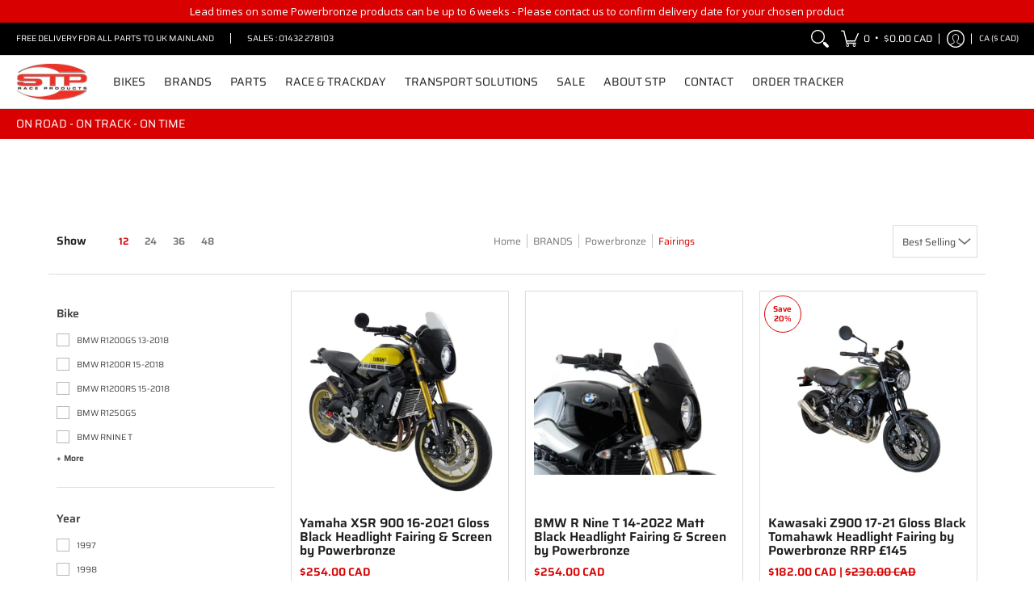

--- FILE ---
content_type: text/html; charset=utf-8
request_url: https://www.stpraceproducts.com/en-ca/collections/powerbronze-fairings
body_size: 66012
content:
<!doctype html><html class="no-js" lang="en" class="fonts-loading">
  <head><meta charset="utf-8">
<meta http-equiv="X-UA-Compatible" content="IE=edge">
<meta name="viewport" content="width=device-width,initial-scale=1"><meta name="theme-color" content="#d80000">
<title>Powerbronze Fairings | STP Racing Products</title> 
<link rel="canonical" href="https://www.stpraceproducts.com/en-ca/collections/powerbronze-fairings" /><link rel="shortcut icon" href="//www.stpraceproducts.com/cdn/shop/files/stplogobig_e5578135-2edf-436b-a133-bac61788f059_32x32.png?v=1614319547" type="image/png"><link rel="preconnect" href="https://cdn.shopify.com" crossorigin>
<link rel="preconnect" href="https://fonts.shopifycdn.com" crossorigin>
<link rel="preconnect" href="https://monorail-edge.shopifysvc.com">



<link rel="preload" href="//www.stpraceproducts.com/cdn/shop/t/43/assets/styles.css?v=67488601720720720921648567483" as="style">


<link href="//www.stpraceproducts.com/cdn/fonts/saira/saira_n6.f604faeadd7abe9de0501d528fdf1212f9c7614e.woff2" rel="preload" type="font/woff2" as="font" crossorigin>



<link href="//www.stpraceproducts.com/cdn/fonts/saira/saira_n4.8a42e83a36ece7ac4b55462305d0a546ccb7499d.woff2" rel="preload" type="font/woff2" as="font" crossorigin>


<link rel="preload" href="//www.stpraceproducts.com/cdn/shop/t/43/assets/script.header.js?v=178870820870041341361648567478" as="script">
<link rel="preload" href="//www.stpraceproducts.com/cdn/shop/t/43/assets/script.js?v=184069445676297323501648567478" as="script">
<link rel="preload" href="//www.stpraceproducts.com/cdn/shop/t/43/assets/script.collection.js?v=116455262184358870481648567475" as="script">
<link href="//www.stpraceproducts.com/cdn/shopifycloud/storefront/assets/no-image-2048-a2addb12.gif" as="image" rel="preload">




<style>
  	
  @font-face {
  font-family: Saira;
  font-weight: 600;
  font-style: normal;
  font-display: swap;
  src: url("//www.stpraceproducts.com/cdn/fonts/saira/saira_n6.f604faeadd7abe9de0501d528fdf1212f9c7614e.woff2") format("woff2"),
       url("//www.stpraceproducts.com/cdn/fonts/saira/saira_n6.77e393bdf4633f8047d2752bd6a4aa3474b3c89e.woff") format("woff");
}

  @font-face {
  font-family: Saira;
  font-weight: 400;
  font-style: normal;
  font-display: swap;
  src: url("//www.stpraceproducts.com/cdn/fonts/saira/saira_n4.8a42e83a36ece7ac4b55462305d0a546ccb7499d.woff2") format("woff2"),
       url("//www.stpraceproducts.com/cdn/fonts/saira/saira_n4.d2c76c939b69a81183049a980cf977b21ad1e5a2.woff") format("woff");
}

  
  :root {
    
    /* DEFAULT COLORS */

	--white:#fff;
    --black:#000;
    --body_font_color:#464646;
    --body_font_color_05:rgba(70, 70, 70, 0.05);
    --body_font_color_25:rgba(70, 70, 70, 0.25);
    --body_font_color_50:rgba(70, 70, 70, 0.5);
    --body_font_color_lighten_15:#6c6c6c;
    --body_font_color_darken_10:#2d2d2d;
    --body_font_hover_color:#2480ae;
    --headline_font_color:#1e1e1e;
    --headline_font_color_00:rgba(30, 30, 30, 0.0);
    --headline_font_color_05:rgba(30, 30, 30, 0.05);
    --headline_font_color_08:rgba(30, 30, 30, 0.08);
    --customer_background_color:#000000;
    --customer_font_color:#ffffff;
    --customer_hover_font_color:#000000;
    --header_background_color:#ffffff;
    --header_font_color:#1e1e1e;
    --header_font_color_darken_15:#000000;
    --header_hover_font_color:#1e1e1e;
    --header_hover_font_color_darken_15:#000000;
    --announcement_background_color:#d80000;
    --announcement_font_color:#ffffff;
    --announcement_hover_font_color:#ffffff;
    --rating_color:#d80000;
    --rating_background_color:#efefef;
    --button_color:#d80000;
    --button_color_25:rgba(216, 0, 0, 0.25);
    --button_color_lighten_30:#ff7272;
    --button_color_darken_15:#8b0000;
    --hover_button_color:#ea0000;
    --line_color:#dcdcdc;
    --line_color_05:rgba(220, 220, 220, 0.05);
    --line_color_darken_10:#c3c3c3;
    --success_color:#1b6109;
    --error_color:#ff0000;
    --error_color_00:rgba(255, 0, 0, 0.0);
    --error_color_75:rgba(255, 0, 0, 0.75);
    --section_color_primary:#ffffff;
    --section_color_secondary:#000000;
    --badge_color:#d80000;
    --badge_background_color:#ffffff;
    --a11ygrey:#767676;
    
    /* DEFAULT FONTS */

    --headline_font:Saira, sans-serif;
    --headline_font_fallback:sans-serif;
    --headline_font_weight:600;
  	--headline_font_weight_bold:700;
  	--headline_font_weight_medium:500;
  	--headline_font_style:normal;

    --body_font:Saira, sans-serif;
    --body_font_fallback:sans-serif;        
    --body_font_weight:400;
    --body_font_weight_bold:700;
    --body_font_weight_medium:500;
  	--body_font_style:normal;
    
    /* SHOP PAY */
    
    --payment-terms-background-color: #fff;
    --color-body-text: #464646;
    --color-body: #fff;
    --color-bg: #fff;
    
    /* DEFAULT ICONS */--square_solid: url("data:image/svg+xml,%3Csvg height='16' width='16' viewBox='0 0 24 24' xmlns='http://www.w3.org/2000/svg' version='1.1' xmlns:xlink='http://www.w3.org/1999/xlink' xmlns:svgjs='http://svgjs.com/svgjs'%3E%3Cg%3E%3Crect x='7' y='7' width='10' height='10' fill='%23d80000' stroke='%23d80000'/%3E%3C/g%3E%3C/svg%3E");
	--square_crossed: url("data:image/svg+xml,%3Csvg height='16' width='16' viewBox='0 0 24 24' xmlns='http://www.w3.org/2000/svg' version='1.1' xmlns:xlink='http://www.w3.org/1999/xlink' xmlns:svgjs='http://svgjs.com/svgjs'%3E%3Cg%3E%3Cpath fill='none' stroke='currentColor' d='M7 16.999L17 6.999'/%3E%3Crect x='7' y='7' width='10' height='10' fill='none' stroke='currentColor'/%3E%3C/g%3E%3C/svg%3E");
    --x_only: url("data:image/svg+xml,%3Csvg height='16' width='16' viewBox='0 0 24 24' xmlns='http://www.w3.org/2000/svg' version='1.1' xmlns:xlink='http://www.w3.org/1999/xlink' xmlns:svgjs='http://svgjs.com/svgjs'%3E%3Cg%3E%3Cpath fill='none' stroke='%23d80000' d='M7 16.999L17 6.999' style='stroke-linecap: square;'/%3E%3Cpath fill='none' stroke='%23d80000' d='M17 16.999L7 6.999' style='stroke-linecap: square;'/%3E%3Crect x='-110' y='4.058' width='5.57' height='5.57' style='fill: rgb(216, 216, 216); stroke-linecap: square;'/%3E%3C/g%3E%3C/svg%3E");
	--box: url("data:image/svg+xml,%3Csvg height='16' width='16' viewBox='0 0 24 24' xmlns='http://www.w3.org/2000/svg' version='1.1' xmlns:xlink='http://www.w3.org/1999/xlink' xmlns:svgjs='http://svgjs.com/svgjs'%3E%3Cg%3E%3Cpath d='M0.500 0.499 L23.500 0.499 L23.500 23.499 L0.500 23.499 Z' fill='none' stroke='currentColor'/%3E%3C/g%3E%3C/svg%3E");
    --box_check: url("data:image/svg+xml,%3Csvg height='16' width='16' viewBox='0 0 24 24' xmlns='http://www.w3.org/2000/svg' version='1.1' xmlns:xlink='http://www.w3.org/1999/xlink' xmlns:svgjs='http://svgjs.com/svgjs'%3E%3Cg transform='matrix(1,0,0,1,0,0)'%3E%3Cpath d='M18 6.999L11 16.499 6 12.499' fill='none' stroke='%23d80000' style='stroke-width: 2px;'%3E%3C/path%3E%3Cpath d='M0.500 0.499 L23.500 0.499 L23.500 23.499 L0.500 23.499 Z' fill='none' stroke='currentColor'/%3E%3C/g%3E%3C/svg%3E");
	--circle: url("data:image/svg+xml,%3Csvg height='16' width='16' viewBox='0 0 24 24' xmlns='http://www.w3.org/2000/svg' version='1.1' xmlns:xlink='http://www.w3.org/1999/xlink' xmlns:svgjs='http://svgjs.com/svgjs'%3E%3Cg%3E%3Cpath d='M0.500 11.999 A11.500 11.500 0 1 0 23.500 11.999 A11.500 11.500 0 1 0 0.500 11.999 Z' fill='none' stroke='currentColor'/%3E%3C/g%3E%3C/svg%3E");
    --circle_check: url("data:image/svg+xml,%3Csvg height='16' width='16' viewBox='0 0 24 24' xmlns='http://www.w3.org/2000/svg' version='1.1' xmlns:xlink='http://www.w3.org/1999/xlink' xmlns:svgjs='http://svgjs.com/svgjs'%3E%3Cg transform='matrix(1,0,0,1,0,0)'%3E%3Cpath d='M18 6.999L11 16.499 6 12.499' fill='none' stroke='%23d80000' style='stroke-width: 2px;'%3E%3C/path%3E%3Cpath d='M0.500 11.999 A11.500 11.500 0 1 0 23.500 11.999 A11.500 11.500 0 1 0 0.500 11.999 Z' fill='none' stroke='currentColor'/%3E%3C/g%3E%3C/svg%3E");
    --plus: url("data:image/svg+xml,%3Csvg viewBox='0 0 24 24' xmlns='http://www.w3.org/2000/svg' version='1.1' xmlns:xlink='http://www.w3.org/1999/xlink' xmlns:svgjs='http://svgjs.com/svgjs'%3E%3Cg%3E%3Cpath d='M12 6L12 18' fill='none' stroke='%23ffffff' stroke-linecap='round' stroke-linejoin='round' style='stroke-width: 1.5px;'/%3E%3Cpath d='M18 12L6 12' fill='none' stroke='%23ffffff' stroke-linecap='round' stroke-linejoin='round' style='stroke-width: 1.5px;'/%3E%3C/g%3E%3C/svg%3E");
    --minus: url("data:image/svg+xml,%3Csvg viewBox='0 0 24 24' xmlns='http://www.w3.org/2000/svg' version='1.1' xmlns:xlink='http://www.w3.org/1999/xlink' xmlns:svgjs='http://svgjs.com/svgjs'%3E%3Cg%3E%3Cpath d='M18 12L6 12' fill='none' stroke='%23ffffff' stroke-linecap='round' stroke-linejoin='round' style='stroke-width: 1.5px;'/%3E%3C/g%3E%3C/svg%3E");
    --times_w: url("data:image/svg+xml,%3Csvg viewBox='0 0 24 24' xmlns='http://www.w3.org/2000/svg' version='1.1' xmlns:xlink='http://www.w3.org/1999/xlink' xmlns:svgjs='http://svgjs.com/svgjs'%3E%3Cg%3E%3Cpath d='M 5 5 L 19 19' fill='none' stroke='%23ffffff' stroke-linecap='round' stroke-linejoin='round' stroke-width='3px'/%3E%3Cpath d='M 19 5 L 5 19' fill='none' stroke='%23ffffff' stroke-linecap='round' stroke-linejoin='round' stroke-width='3px'/%3E%3C/g%3E%3C/svg%3E");
    --times_r: url("data:image/svg+xml,%3Csvg viewBox='0 0 24 24' xmlns='http://www.w3.org/2000/svg' version='1.1' xmlns:xlink='http://www.w3.org/1999/xlink' xmlns:svgjs='http://svgjs.com/svgjs'%3E%3Cg%3E%3Cpath d='M 5 5 L 19 19' fill='none' stroke='%23ff0000' stroke-linecap='round' stroke-linejoin='round' stroke-width='3px'/%3E%3Cpath d='M 19 5 L 5 19' fill='none' stroke='%23ff0000' stroke-linecap='round' stroke-linejoin='round' stroke-width='3px'/%3E%3C/g%3E%3C/svg%3E");
    --times_g: url("data:image/svg+xml,%3Csvg viewBox='0 0 24 24' xmlns='http://www.w3.org/2000/svg' version='1.1' xmlns:xlink='http://www.w3.org/1999/xlink' xmlns:svgjs='http://svgjs.com/svgjs'%3E%3Cg%3E%3Cpath d='M 5 5 L 19 19' fill='none' stroke='%23c3c3c3' stroke-linecap='round' stroke-linejoin='round' stroke-width='3px'/%3E%3Cpath d='M 19 5 L 5 19' fill='none' stroke='%23c3c3c3' stroke-linecap='round' stroke-linejoin='round' stroke-width='3px'/%3E%3C/g%3E%3C/svg%3E");
    --open_plus: url("data:image/svg+xml,%3Csvg height='18' width='18' viewBox='0 0 24 24' xmlns='http://www.w3.org/2000/svg' version='1.1' xmlns:xlink='http://www.w3.org/1999/xlink' xmlns:svgjs='http://svgjs.com/svgjs'%3E%3Cg%3E%3Cpath d='M12 6L12 18' fill='none' stroke='%23ffffff' stroke-linecap='round' stroke-linejoin='round' style='stroke-width: 2.5px;'/%3E%3Cpath d='M18 12L6 12' fill='none' stroke='%23ffffff' stroke-linecap='round' stroke-linejoin='round' style='stroke-width: 2.5px;'/%3E%3C/g%3E%3C/svg%3E");
    --open_minus: url("data:image/svg+xml,%3Csvg height='18' width='18' viewBox='0 0 24 24' xmlns='http://www.w3.org/2000/svg' version='1.1' xmlns:xlink='http://www.w3.org/1999/xlink' xmlns:svgjs='http://svgjs.com/svgjs'%3E%3Cg%3E%3Cpath d='M18 12L6 12' fill='none' stroke='%23ffffff' stroke-linecap='round' stroke-linejoin='round' style='stroke-width: 2.5px;'/%3E%3C/g%3E%3C/svg%3E");
    --open_plus_header: url("data:image/svg+xml,%3Csvg height='18' width='18' viewBox='0 0 24 24' xmlns='http://www.w3.org/2000/svg' version='1.1' xmlns:xlink='http://www.w3.org/1999/xlink' xmlns:svgjs='http://svgjs.com/svgjs'%3E%3Cg%3E%3Cpath d='M12 6L12 18' fill='none' stroke='%23ffffff' stroke-linecap='round' stroke-linejoin='round' style='stroke-width: 2.5px;'/%3E%3Cpath d='M18 12L6 12' fill='none' stroke='%23ffffff' stroke-linecap='round' stroke-linejoin='round' style='stroke-width: 2.5px;'/%3E%3C/g%3E%3C/svg%3E");
    --open_minus_header: url("data:image/svg+xml,%3Csvg height='18' width='18' viewBox='0 0 24 24' xmlns='http://www.w3.org/2000/svg' version='1.1' xmlns:xlink='http://www.w3.org/1999/xlink' xmlns:svgjs='http://svgjs.com/svgjs'%3E%3Cg%3E%3Cpath d='M18 12L6 12' fill='none' stroke='%23ffffff' stroke-linecap='round' stroke-linejoin='round' style='stroke-width: 2.5px;'/%3E%3C/g%3E%3C/svg%3E");
    --open_plus_rev: url("data:image/svg+xml,%3Csvg height='18' width='18' viewBox='0 0 24 24' xmlns='http://www.w3.org/2000/svg' version='1.1' xmlns:xlink='http://www.w3.org/1999/xlink' xmlns:svgjs='http://svgjs.com/svgjs'%3E%3Cg%3E%3Cpath d='M12 6L12 18' fill='none' stroke='%23d80000' stroke-linecap='round' stroke-linejoin='round' style='stroke-width: 2.5px;'/%3E%3Cpath d='M18 12L6 12' fill='none' stroke='%23d80000' stroke-linecap='round' stroke-linejoin='round' style='stroke-width: 2.5px;'/%3E%3C/g%3E%3C/svg%3E");
    --open_minus_rev_a: url("data:image/svg+xml,%3Csvg height='18' width='18' viewBox='0 0 24 24' xmlns='http://www.w3.org/2000/svg' version='1.1' xmlns:xlink='http://www.w3.org/1999/xlink' xmlns:svgjs='http://svgjs.com/svgjs'%3E%3Cg%3E%3Cpath d='M 0.75 12.016 C 0.75 20.677 10.125 26.089 17.625 21.759 C 21.105 19.749 23.25 16.036 23.25 12.016 C 23.25 3.356 13.875 -2.056 6.375 2.274 C 2.895 4.284 0.75 7.997 0.75 12.016 Z' fill='%23ffffff' stroke='%23d80000' style='stroke-width: 1.5px;'/%3E%3Cpath d='M18 12L6 12' fill='none' stroke='%23d80000' stroke-linecap='round' stroke-linejoin='round' style='stroke-width: 2.5px;'/%3E%3C/g%3E%3C/svg%3E");
    --open_minus_rev_b: url("data:image/svg+xml,%3Csvg height='18' width='18' viewBox='0 0 24 24' xmlns='http://www.w3.org/2000/svg' version='1.1' xmlns:xlink='http://www.w3.org/1999/xlink' xmlns:svgjs='http://svgjs.com/svgjs'%3E%3Cg%3E%3Cpath d='M18 12L6 12' fill='none' stroke='%23d80000' stroke-linecap='round' stroke-linejoin='round' style='stroke-width: 2.5px;'/%3E%3C/g%3E%3C/svg%3E");
    --arrow_down: url("data:image/svg+xml,%3Csvg height='20' width='20' viewBox='0 0 24 24' xmlns='http://www.w3.org/2000/svg' version='1.1' xmlns:xlink='http://www.w3.org/1999/xlink' xmlns:svgjs='http://svgjs.com/svgjs'%3E%3Cg%3E%3Cpath d='M 4 8.5 L 12 15.5 C 12 15.5 12 15.5 12 15.5 L 20.03 8.521' fill='none' stroke='%23ffffff' stroke-linecap='round' stroke-linejoin='round' stroke-width='6px'/%3E%3Cpath d='M 4 8.5 L 11.985 15.487 C 11.985 15.487 11.985 15.487 11.985 15.487 L 20 8.521' fill='none' stroke='%236c6c6c' stroke-linecap='round' stroke-linejoin='round' stroke-width='2px'/%3E%3C/g%3E%3C/svg%3E");
    --bell: url("data:image/svg+xml,%3Csvg height='14' width='14' viewBox='0 0 24 24' xmlns='http://www.w3.org/2000/svg' version='1.1' xmlns:xlink='http://www.w3.org/1999/xlink' xmlns:svgjs='http://svgjs.com/svgjs'%3E%3Cg%3E%3Cpath d='M18.5,19.5V15a6.5,6.5,0,0,0-4-6,2.5,2.5,0,0,0-5,0,6.5,6.5,0,0,0-4,6v4.5a2,2,0,0,1-2,2h17A2,2,0,0,1,18.5,19.5Z' fill='none' stroke='%23ff0000' stroke-linecap='round' stroke-linejoin='round'%3E%3C/path%3E%3Cpath d='M14,21.5a2,2,0,1,1-4,0' fill='none' stroke='%23ff0000' stroke-linecap='round' stroke-linejoin='round'%3E%3C/path%3E%3Cpath d='M3.5,9A5.5,5.5,0,0,1,9,3.5' fill='none' stroke='%23ff0000' stroke-linecap='round' stroke-linejoin='round'%3E%3C/path%3E%3Cpath d='M.5,9A8.5,8.5,0,0,1,9,.5' fill='none' stroke='%23ff0000' stroke-linecap='round' stroke-linejoin='round'%3E%3C/path%3E%3Cpath d='M20.5,9A5.5,5.5,0,0,0,15,3.5' fill='none' stroke='%23ff0000' stroke-linecap='round' stroke-linejoin='round'%3E%3C/path%3E%3Cpath d='M23.5,9A8.5,8.5,0,0,0,15,.5' fill='none' stroke='%23ff0000' stroke-linecap='round' stroke-linejoin='round'/%3E%3C/g%3E%3C/svg%3E");
        
    /* DEFAULT SIZES */
  
	--base:14px;
    --xx_small:calc(var(--base) * 0.75);	/* p  / 12 */
    --x_small:calc(var(--base) * 0.875);	/* h6 / 14 */
    --small:var(--base);					/* h5 / 16 */
    --medium:calc(var(--base) * 1.125);		/* h4 / 18 */
    --large:calc(var(--base) * 1.625);		/* h3 / 26 */
    --x_large:calc(var(--base) * 2.125);	/* h2 / 34 */
    --xx_large:calc(var(--base) * 3);		/* h1 / 48 */

    --master_spacing:20px;
    --swatches:36px;
    --stars:14;
    --star_spacing: 2;
  	--star_size: calc(var(--stars) * 1.5);
    
  }.badge {
    height:36px;
    padding:4px;
    width:36px;
  }
  
  .placeholder-svg-background {background-image:url('data:image/svg+xml,%3Csvg xmlns=%22http://www.w3.org/2000/svg%22 viewBox=%220 0 1052 400%22%3E%3Cpath d=%22M103 177.9c0-.3-.2-.5-.4-.7-.2-.2-.5-.2-.8-.2l-13.4 3.1c-.3.1-.6.3-.7.6l-.7 2c-.7 1.9-2.6 2.6-3.6 2.9-1.2.3-2.5.6-3.8.9-6.3 1.5-14.1 3.3-21.4 6.6-6.8-6.3-12.7-11.1-15.7-13.5-.5-.4-1.2-.6-1.8-.5-.6.1-1.1.4-1.5.8-.5.3-2.1 1.5-2.8 3.7-2.9 9.4 1.8 15.3 7 19.9-4.9 5.5-8.1 12.9-8.1 22.9 0 36.1 20.1 42.8 33.4 47.3 8.1 2.7 12.7 4.5 12.7 9.6 0 5.4-5.4 7.2-12.8 9.7-14.1 4.7-33.3 11.1-33.3 47.2 0 10.2 3.3 17.7 8.4 23.2-5.3 4.6-10.2 10.6-7.3 20.1.7 2.2 2.2 3.3 2.8 3.7.4.4.9.7 1.5.8h.3c.5 0 1.1-.2 1.5-.5 3.1-2.4 9.2-7.4 16.1-13.9 7.2 3.2 14.9 5 21 6.4 1.4.3 2.6.6 3.8.9 1.1.3 2.9 1 3.6 2.9l.7 2c.1.3.4.6.7.6l13.4 3.1h.2c.2 0 .4-.1.6-.2.2-.2.4-.4.4-.7 6.9-50.3.2-77.3-3.8-93.4-1.3-5.3-2.3-9.2-2.3-12.1s.9-6.8 2.3-12.1c4.1-15.9 10.7-42.8 3.8-93.1zm-64.8 6.4c.5-1.8 2-2.6 2-2.7l.3-.3c.1-.1.2-.2.3-.2.1 0 .2 0 .3.1 2.8 2.3 8.5 6.8 15 12.8-4.2 2.1-8.1 4.7-11.5 8-6.5-5.7-8.4-11-6.4-17.7zm3 201.6c-.1.1-.3.1-.3.1-.1 0-.2 0-.3-.2l-.3-.3s-1.5-.9-2-2.7c-2.1-6.9-.1-12.1 6.8-18.1 3.4 3.3 7.4 5.8 11.6 7.9-6.8 6.3-12.5 11-15.5 13.3zM95 283.3c0 3.2 1 7.1 2.3 12.6 3.9 15.8 10.5 42.3 3.9 91.5l-11.8-2.7-.5-1.5c-.7-2-2.6-3.5-5-4.2-1.2-.3-2.5-.6-3.9-.9-16-3.7-42.8-10-42.8-37.9 0-34.6 18.5-40.8 32-45.3 7.6-2.5 14.2-4.7 14.2-11.6 0-6.8-6.5-8.9-14.1-11.5-13.5-4.5-32.1-10.7-32.1-45.4 0-27.9 26.8-34.2 42.8-37.9 1.4-.3 2.7-.6 3.9-.9 2.5-.6 4.3-2.1 5-4.2l.5-1.5 11.8-2.7c6.6 49.3 0 75.7-3.9 91.5-1.3 5.5-2.3 9.4-2.3 12.6z%22/%3E%3Cpath d=%22M96 372c-1.6 0-2.5 2.8-2.5 5.6s.8 5.6 2.5 5.6 2.5-2.8 2.5-5.6-.9-5.6-2.5-5.6zm0 10.2c-.6 0-1.5-1.8-1.5-4.6s.9-4.6 1.5-4.6 1.5 1.8 1.5 4.6-.9 4.6-1.5 4.6zm0-187.5c1.6 0 2.5-2.8 2.5-5.6s-.8-5.6-2.5-5.6-2.5 2.8-2.5 5.6c0 2.9.9 5.6 2.5 5.6zm0-10.1c.6 0 1.5 1.8 1.5 4.6s-.9 4.6-1.5 4.6-1.5-1.8-1.5-4.6.9-4.6 1.5-4.6zM83.5 296.7c-18.6.8-43.3 5.7-43.3 40.1 0 10.6 3.2 19 9.4 24.8 5 4.7 14.3 9.9 31 9.9 1.8 0 3.6-.1 5.6-.2 6.5-.4 11.9-4.9 13.4-11.1 1.6-6.5 6.1-29.8-4.5-56-1.9-4.7-6.6-7.6-11.6-7.5zm-42.3 40.1c0-33.2 23.8-38.2 41.9-39-.1.2-.2.3-.2.6.2 4.8.4 9.3.6 13.7-.1 23.6-15.1 33.9-28.4 43-2 1.4-3.9 2.6-5.7 4-.2.2-.4.4-.4.6-5.2-5.6-7.8-13.3-7.8-22.9zm8.9 24c.2 0 .3-.1.4-.2 1.8-1.3 3.6-2.6 5.6-3.9 10.8-7.4 23.8-16.3 28-33.3.4 5.8.8 11.1 1.1 15.7-4.8 8.6-12.2 17.7-22.6 27.8-.3.2-.3.6-.3.9-4.5-1.5-8.7-3.7-12.2-6.9.1-.1.1-.1 0-.1zm36 9.5c-5.5.4-14 .3-22-2 9.5-9.3 16.5-17.8 21.4-25.8 1.4 16.4 2.6 26.8 2.6 26.9 0 .2.1.4.2.5-.7.3-1.4.4-2.2.4zm12.5-10.4c-1.1 4.5-4.3 7.9-8.5 9.5v-.2c0-.1-1.4-11.8-2.9-30-.6-7.5-1.3-16.7-1.8-27.3v-.6c0-.1 0-.2-.1-.2-.2-4.1-.4-8.4-.5-12.9 0-.2-.1-.3-.2-.5 4.1.3 7.8 2.9 9.4 6.8 10.7 25.9 6.2 49 4.6 55.4zm1-153c-1.6-6.2-7-10.7-13.4-11.1-20.3-1.3-31.1 4.6-36.6 9.7-6.2 5.8-9.4 14.2-9.4 24.8 0 34.3 24.7 39.3 43.3 40.1h.5c4.8 0 9.3-3 11.1-7.5 10.6-26.2 6.1-49.5 4.5-56zM81 196.6c1.9 0 3.6.1 5.1.2.8.1 1.6.2 2.4.4-.2.2-.3.4-.3.6 0 .1-1.2 10.5-2.6 26.9-4.9-8.1-12-16.5-21.4-25.8-.1-.1-.1-.1-.2-.1 5.8-1.7 11.9-2.2 17-2.2zm-39.8 33.7c0-9.6 2.6-17.3 7.8-22.8 0 .3.1.6.4.8 1.7 1.3 3.5 2.5 5.4 3.8 13.6 9.4 29.1 20.1 28.1 45.6-.2 4.2-.2 7.3-.3 11.2 0 .2.1.3.1.5-18.1-.9-41.5-6.1-41.5-39.1zm43.2 39.1c.1-.1.2-.3.2-.5 0-3.9.1-7 .3-11.2 1-26.6-15.6-38.1-29-47.3-1.9-1.3-3.6-2.5-5.3-3.7-.2-.1-.4-.2-.6-.2l.2-.2c3.5-3.3 7.8-5.5 12.3-7-.2.4-.1.8.2 1.1 10.4 10.2 17.8 19.3 22.7 28.1 3 5.4 4.7 10.3 5.1 14.6.6 7.1 1.2 13 2 20.4 0 .4.4.8.8.8-1.9 3-5.3 4.9-8.9 5.1zm10-7.5c-.7-6.8-1.3-12.5-1.9-19.1-.4-4.5-2.2-9.6-5.2-15.1 1.4-18 2.8-29.6 2.8-29.7v-.3c4.2 1.6 7.4 5 8.5 9.5 1.6 6.3 6 29.1-4.2 54.7zM204.6 71.5c16 0 29.1-13 29.1-29.1s-13-29.1-29.1-29.1-29.1 13-29.1 29.1 13.1 29.1 29.1 29.1zm0-57.1c15.5 0 28.1 12.6 28.1 28.1 0 15.5-12.6 28.1-28.1 28.1S176.5 58 176.5 42.5c0-15.5 12.6-28.1 28.1-28.1z%22/%3E%3Cpath d=%22M227.5 42.7c0 .3.2.5.5.5h3.1c.3 0 .5-.2.5-.5s-.2-.5-.5-.5H228c-.3 0-.5.3-.5.5zm-49.4.5h3.1c.3 0 .5-.2.5-.5s-.2-.5-.5-.5h-3.1c-.3 0-.5.2-.5.5s.2.5.5.5zm26.2 22.2c-.3 0-.5.2-.5.5V69c0 .3.2.5.5.5s.5-.2.5-.5v-3.1c0-.3-.2-.5-.5-.5zm0-45.9c.3 0 .5-.2.5-.5v-3.1c0-.3-.2-.5-.5-.5s-.5.2-.5.5V19c0 .3.2.5.5.5zm12.4 42.9c-.1-.2-.4-.3-.7-.2-.2.1-.3.4-.2.7l1.6 2.7c.1.2.3.2.4.2.1 0 .2 0 .2-.1.2-.1.3-.4.2-.7l-1.5-2.6zm-24.2-39.9c.1.2.3.2.4.2.1 0 .2 0 .2-.1.2-.1.3-.4.2-.7l-1.6-2.7c-.1-.2-.4-.3-.7-.2-.2.1-.3.4-.2.7l1.7 2.8zm-8.3 31.1l-2.8 1.6c-.2.1-.3.4-.2.7.1.2.3.2.4.2.1 0 .2 0 .2-.1l2.8-1.6c.2-.1.3-.4.2-.7 0-.1-.4-.2-.6-.1zm40.6-22.3c.1 0 .2 0 .2-.1l2.8-1.6c.2-.1.3-.4.2-.7-.1-.2-.4-.3-.7-.2l-2.8 1.6c-.2.1-.3.4-.2.7.1.2.3.3.5.3zm3 24l-2.8-1.6c-.2-.1-.5-.1-.7.2-.1.2-.1.5.2.7l2.8 1.6c.1 0 .2.1.2.1.2 0 .3-.1.4-.2.2-.4.2-.7-.1-.8zm-46.4-25.7l2.8 1.6c.1 0 .2.1.2.1.2 0 .3-.1.4-.2.1-.2.1-.5-.2-.7l-2.8-1.6c-.2-.1-.5-.1-.7.2s.1.5.3.6zm11.8 32.6c-.2-.1-.5-.1-.7.2l-1.6 2.8c-.1.2-.1.5.2.7.1 0 .2.1.2.1.2 0 .3-.1.4-.2l1.6-2.8c.2-.4.1-.7-.1-.8zM216 22.7c.1 0 .2.1.2.1.2 0 .3-.1.4-.2l1.6-2.8c.1-.2.1-.5-.2-.7-.2-.1-.5-.1-.7.2l-1.6 2.8c0 .1.1.4.3.6zm-12.9 19.1s.1 0 .1.1c-.1.2-.1.5-.1.7l1.4 11.2c.1 1.1.4 2.2.9 3.2l.9 1.9c.1.2.3.3.5.3h.1c.2 0 .4-.2.4-.4l.3-2.1c.2-1.1.2-2.4.1-3.6l-1.2-10h13.2c2 0 4 0 5.9-.5.2-.1.4-.1.4-.4 0-.2-.2-.4-.4-.4-1.9-.5-3.9-.7-5.9-.7h-14c-.3-.3-.7-.4-1.2-.3-.3 0-.5.1-.7.3 0 0 0-.1-.1-.1l-18.1-14.8c-.2-.2-.5-.1-.7.1-.2.2-.1.5.1.7l18.1 14.8zm16.5.4c1.1 0 2.2-.2 3.3 0-1.1.2-2.2 0-3.3 0h-13.4 13.4z%22/%3E%3Cpath d=%22M211.3 38.3c.3 0 .5-.2.5-.5V27c0-.3-.2-.5-.5-.5s-.5.2-.5.5v10.9c0 .2.2.4.5.4zm-3-2.1c.3 0 .5-.2.5-.5v-6.5c0-.3-.2-.5-.5-.5s-.5.2-.5.5v6.5c0 .2.2.5.5.5zm-57.7-2h5.9c.3 0 .5-.2.5-.5s-.2-.5-.5-.5h-5.9c-.3 0-.5.2-.5.5s.2.5.5.5zm-8.1 5h2.4c.3 0 .5-.2.5-.5s-.2-.5-.5-.5h-2.4c-.3 0-.5.2-.5.5s.3.5.5.5zm13.1 4.5c0 .3.2.5.5.5h2.8c.3 0 .5-.2.5-.5s-.2-.5-.5-.5h-2.8c-.2 0-.5.3-.5.5zm-13.8 6.5h4c.3 0 .5-.2.5-.5s-.2-.5-.5-.5h-4c-.3 0-.5.2-.5.5s.2.5.5.5zm6.9 0h1.5c.3 0 .5-.2.5-.5s-.2-.5-.5-.5h-1.5c-.3 0-.5.2-.5.5s.3.5.5.5zm-34.9-16h5.9c.3 0 .5-.2.5-.5s-.2-.5-.5-.5h-5.9c-.3 0-.5.2-.5.5s.2.5.5.5zm-6.4 0h2.1c.3 0 .5-.2.5-.5s-.2-.5-.5-.5h-2.1c-.3 0-.5.2-.5.5s.3.5.5.5zm-11.3 0h5.3c.3 0 .5-.2.5-.5s-.2-.5-.5-.5h-5.3c-.3 0-.5.2-.5.5s.2.5.5.5zm20.4 9.5c0 .3.2.5.5.5h7.7c.3 0 .5-.2.5-.5s-.2-.5-.5-.5H117c-.3 0-.5.3-.5.5zm-4.8.5h2c.3 0 .5-.2.5-.5s-.2-.5-.5-.5h-2c-.3 0-.5.2-.5.5s.3.5.5.5zm-11.8 5.5c0 .3.2.5.5.5h5.5c.3 0 .5-.2.5-.5s-.2-.5-.5-.5h-5.5c-.3 0-.5.3-.5.5zM83.3 34.2h5.1c.3 0 .5-.2.5-.5s-.2-.5-.5-.5h-5.1c-.3 0-.5.2-.5.5s.3.5.5.5zm9 4h4.1c.3 0 .5-.2.5-.5s-.2-.5-.5-.5h-4.1c-.3 0-.5.2-.5.5s.3.5.5.5zm-9.5 1h2.4c.3 0 .5-.2.5-.5s-.2-.5-.5-.5h-2.4c-.3 0-.5.2-.5.5s.2.5.5.5zm-9.2-1h4.1c.3 0 .5-.2.5-.5s-.2-.5-.5-.5h-4.1c-.3 0-.5.2-.5.5s.2.5.5.5zm14 11.5c0 .3.2.5.5.5h1.5c.3 0 .5-.2.5-.5s-.2-.5-.5-.5h-1.5c-.3 0-.5.3-.5.5z%22/%3E%3Cpath d=%22M54.8 56.8v-.3c0-.1-.2-.3-.2-.3h5.2v1.5c0 1.3 1 2.5 2.3 2.5h6.7c1.3 0 2-1.2 2-2.5v-1.4h57v1.3c0 1.3 1.2 2.5 2.5 2.5h6.7c1.3 0 2.8-1.2 2.8-2.5v-1.5h28.5c.5 3 3.1 6 6.4 6h3.3c5.3 7 13.5 12.1 22.9 13.2.4 1.7 1.9 3 3.7 3s3.4-1.4 3.7-3.1c9.5-1.1 17.7-6 23-13.4.2.1.3.3.5.3h3.4c2.8 0 5.2-2 6.1-5H283l79.2.1c2.2 0 4.4-.6 6.3-1.8 4.5-3 10-7.5 10-12.6s-5.4-9.7-10-12.6c-1.9-1.2-4-1.8-6.3-1.8l-120.5.1c-.5-3.1-3.1-5.4-6.4-5.4h-3.8c-.1 0-.2-.1-.3-.1-6-8.2-15.7-13.5-26.7-13.5-10.9 0-20.6 5.6-26.6 13.6h-3.3c-2.8 0-5.2 2-6.1 4h-28.8V26c0-1.3-1.4-2.8-2.8-2.8h-6.7c-1.3 0-2.5 1.4-2.5 2.8v1.3h-57V26c0-1.3-.6-2.8-2-2.8H62c-1.3 0-2.3 1.4-2.3 2.8v1.2h-5V27c0-3.3-2.8-5.7-6.1-5.7H31.2c-3.3 0-6.4 2.4-6.4 5.7v29.8c0 3.3 3.1 5.5 6.4 5.5h17.5c3.3-.1 6.1-2.3 6.1-5.5zm149.8 20.4c-1.2 0-2.3-.8-2.7-1.9.9.1 1.8.1 2.7.1s1.8 0 2.7-.1c-.4 1.1-1.4 1.9-2.7 1.9zM367.4 32c3.4 2.2 9.1 6.6 9.1 11 0 2.8-2.3 5.4-4.8 7.6-.1-.1-.2-.4-.4-.4h-7.1c-.3 0-.5.2-.5.5s.2.5.5.5h6.6c-1.2 1-2.3 1.9-3.3 2.6-1.5 1-3.3 1.6-5.2 1.6l-120.4.1V35.2h2.7c.3 0 .5-.2.5-.5s-.2-.5-.5-.5h-2.7v-3.7h120.4c1.7 0 3.5.5 5.1 1.5zm-132-6.8c2.5 0 4.4 1.8 4.4 4.2v25.9c0 2.5-2 4.8-4.4 4.8h-2.8c3.2-5 5-11.1 5-17.5s-1.8-12.5-5-17.5h2.8zm-30.8-13.7c17.1 0 31 13.9 31 31s-13.9 31-31 31-31-13.9-31-31 13.9-31 31-31zm-30 13.7h2c-3.2 5-5 11.1-5 17.5s1.8 12.5 5 17.5h-2c-2.5 0-4.9-2.4-4.9-4.8V29.5c.1-2.5 2.5-4.3 4.9-4.3zm-6.8 4v20h-2.3c-.3 0-.5.2-.5.5s.2.5.5.5h2.3v4h-28v-25h28zm-30 28.6c0 .2-.2.4-.4.4h-7.1c-.2 0-.4-.2-.4-.4V25.7c0-.2.2-.4.4-.4h7.1c.2 0 .4.2.4.4v32.1zm-10-28.4v7.9h-4.1c-.3 0-.5.2-.5.5s.2.5.5.5h4.1v16.1h-57v-25h57zm-58 28.4c0 .2-.2.4-.4.4h-7.1c-.2 0-.4-.2-.4-.4V25.7c0-.2.2-.4.4-.4h7.1c.2 0 .4.2.4.4v32.1zm-10-3.6H49c-1.9 0-3.2-1.4-3.2-3.2v-5.6c0-.1-.2-.1-.2-.1h7.2v2.6c0 .6.4 1 1 1s1-.4 1-1v-12c0-.6-.4-1-1-1s-1 .4-1 1v2.3h-7v-5.5c0-1.8 1.4-3.5 3.2-3.5h10.8v25zm-16-21.5v5.5h-13V27.4c0-.7.5-1.1 1.2-1.1h15.9c.7 0 1.3 0 1.3 1H49c-3-.1-5.2 2.5-5.2 5.4zm-13.4 7.5h22.4v3H30.4c-.4 0-.6-.6-.6-1v-.8c0-.3.2-1.2.6-1.2zm.4 5h12.9s.1 0 .1.1V51c0 3 2.3 5.2 5.2 5.2h.2c0 1-.6 1-1.3 1H32c-.7 0-1.2-.1-1.2-.9V45.2zm-4 11.6V27c0-2.2 2.2-3.7 4.4-3.7h17.5c2.2 0 4.1 1.6 4.1 3.7v.3h-2.6c0-1-1.1-2-2.3-2H32c-1.3 0-2.2.8-2.2 2.1v11.5c-1 .3-2 1.4-2 2.6v.8c0 1.3 1 2.3 2 2.6v11.5c0 1.3.9 1.9 2.2 1.9h15.9c1.3 0 2.3-1 2.3-2h2.4s.1.2.1.3v.3c0 2.2-1.9 3.5-4.1 3.5H31.2c-2.2-.2-4.4-1.5-4.4-3.6z%22/%3E%3Cpath d=%22M246.9 51.2h5.9c.3 0 .5-.2.5-.5s-.2-.5-.5-.5h-5.9c-.3 0-.5.2-.5.5s.2.5.5.5zm25.5 0h3.9c.3 0 .5-.2.5-.5s-.2-.5-.5-.5h-3.9c-.3 0-.5.2-.5.5s.3.5.5.5zm5.8-4.5c0 .3.2.5.5.5h2.4c.3 0 .5-.2.5-.5s-.2-.5-.5-.5h-2.4c-.2 0-.5.3-.5.5zm-22.4-5.5h5.3c.3 0 .5-.2.5-.5s-.2-.5-.5-.5h-5.3c-.3 0-.5.2-.5.5s.3.5.5.5zm16.4-.5c0 .3.2.5.5.5h7.2c.3 0 .5-.2.5-.5s-.2-.5-.5-.5h-7.2c-.3 0-.5.3-.5.5zm38.3-5.5h5.9c.3 0 .5-.2.5-.5s-.2-.5-.5-.5h-5.9c-.3 0-.5.2-.5.5s.3.5.5.5zm47.9 16h2.3c.3 0 .5-.2.5-.5s-.2-.5-.5-.5h-2.3c-.3 0-.5.2-.5.5s.2.5.5.5zm-7.9-5h-2.4c-.3 0-.5.2-.5.5s.2.5.5.5h2.4c.3 0 .5-.2.5-.5s-.2-.5-.5-.5zm13.1-5h4.1c.3 0 .5-.2.5-.5s-.2-.5-.5-.5h-4.1c-.3 0-.5.2-.5.5s.2.5.5.5zm-4.1-6h1.5c.3 0 .5-.2.5-.5s-.2-.5-.5-.5h-1.5c-.3 0-.5.2-.5.5s.2.5.5.5zm-14.6 0h8.9c.3 0 .5-.2.5-.5s-.2-.5-.5-.5h-8.9c-.3 0-.5.2-.5.5s.2.5.5.5zm-11.7 0h2.8c.3 0 .5-.2.5-.5s-.2-.5-.5-.5h-2.8c-.3 0-.5.2-.5.5s.2.5.5.5zm-52.6 15.5c0 .3.2.5.5.5h2.3c.3 0 .5-.2.5-.5s-.2-.5-.5-.5h-2.3c-.3 0-.5.3-.5.5zm34.8 0c0 .3.2.5.5.5h2.3c.3 0 .5-.2.5-.5s-.2-.5-.5-.5h-2.3c-.3 0-.5.3-.5.5zm-17-4c0 .3.2.5.5.5h2.3c.3 0 .5-.2.5-.5s-.2-.5-.5-.5h-2.3c-.3 0-.5.3-.5.5zm-2.6-5.5h4.5c.3 0 .5-.2.5-.5s-.2-.5-.5-.5h-4.5c-.3 0-.5.2-.5.5s.3.5.5.5zm41.5 9H335c-.3 0-.5.2-.5.5s.2.5.5.5h2.3c.3 0 .5-.2.5-.5s-.2-.5-.5-.5zm-2.3-3.5c0-.3-.2-.5-.5-.5h-2.4c-.3 0-.5.2-.5.5s.2.5.5.5h2.4c.3 0 .5-.2.5-.5zm-5.9-5.5h4.5c.3 0 .5-.2.5-.5s-.2-.5-.5-.5h-4.5c-.3 0-.5.2-.5.5s.2.5.5.5zm-38.9 5c1.7 0 3.2-1.4 3.2-3.2s-1.4-3.2-3.2-3.2-3.2 1.5-3.2 3.2 1.4 3.2 3.2 3.2zm0-4.4c.6 0 1.2.5 1.2 1.2s-.5 1.2-1.2 1.2-1.2-.6-1.2-1.2.5-1.2 1.2-1.2zm16.1 4.4c1.7 0 3.2-1.4 3.2-3.2s-1.4-3.2-3.2-3.2-3.2 1.4-3.2 3.2 1.5 3.2 3.2 3.2zm0-4.4c.6 0 1.2.5 1.2 1.2s-.5 1.2-1.2 1.2-1.2-.5-1.2-1.2.6-1.2 1.2-1.2zm16.2 4.4c1.7 0 3.2-1.4 3.2-3.2s-1.4-3.2-3.2-3.2-3.2 1.4-3.2 3.2 1.4 3.2 3.2 3.2zm0-4.4c.6 0 1.2.5 1.2 1.2s-.5 1.2-1.2 1.2c-.6 0-1.2-.5-1.2-1.2s.5-1.2 1.2-1.2zm13 1.2c0 1.7 1.4 3.2 3.2 3.2s3.2-1.4 3.2-3.2-1.4-3.2-3.2-3.2-3.2 1.5-3.2 3.2zm3.1-1.2c.6 0 1.2.5 1.2 1.2s-.5 1.2-1.2 1.2c-.6 0-1.2-.5-1.2-1.2s.6-1.2 1.2-1.2zM76.4 43.7c0 .3.2.5.5.5h4.7c.3 0 .5-.2.5-.5s-.2-.5-.5-.5h-4.7c-.2 0-.5.3-.5.5zm196.1-8.5h2.9c.3 0 .5-.2.5-.5s-.2-.5-.5-.5h-2.9c-.3 0-.5.2-.5.5s.3.5.5.5zm-66.5 280c-.2-.2-.5-.2-.7-.1-.2.2-.2.5-.1.7 1 1.2 2.1 2.3 3.2 3.3.1.1.2.1.3.1.1 0 .3-.1.4-.2.2-.2.2-.5 0-.7-1-.9-2.1-1.9-3.1-3.1zm59.6-21.8c0-5.2-1.1-10.2-3.3-14.8-.1-.2-.4-.4-.7-.2-.2.1-.4.4-.2.7 2.2 4.5 3.2 9.3 3.2 14.4 0 18.4-15 33.3-33.3 33.3-7.1 0-13.8-2.2-19.5-6.3-.2-.2-.5-.1-.7.1-.2.2-.1.5.1.7 5.9 4.2 12.8 6.5 20.1 6.5 18.9 0 34.3-15.4 34.3-34.4zm-6.9-18.9c.1.1.3.2.4.2.1 0 .2 0 .3-.1.2-.2.3-.5.1-.7-1-1.4-2-2.7-3.2-4-.2-.2-.5-.2-.7 0-.2.2-.2.5 0 .7 1.1 1.3 2.2 2.6 3.1 3.9zm-12.6-10.9c2.3 1.1 4.4 2.5 6.3 4.1.1.1.2.1.3.1.1 0 .3-.1.4-.2.2-.2.1-.5-.1-.7-2-1.7-4.2-3.1-6.5-4.2-.2-.1-.5 0-.7.2-.1.2 0 .5.3.7zm-48.2 29.8c0-18.4 15-33.3 33.3-33.3 3.2 0 6.5.5 9.5 1.4.3.1.5-.1.6-.3.1-.3-.1-.5-.3-.6-3.2-.9-6.5-1.4-9.8-1.4-18.9 0-34.3 15.4-34.3 34.3 0 2.1.2 4.3.6 6.3 0 .2.3.4.5.4h.1c.3-.1.5-.3.4-.6-.4-2-.6-4.1-.6-6.2zm1.6 10c-.1-.3-.4-.4-.6-.3-.3.1-.4.4-.3.6.7 2.3 1.7 4.6 2.9 6.7.1.2.3.3.4.3.1 0 .2 0 .2-.1.2-.1.3-.4.2-.7-1.2-2-2.1-4.2-2.8-6.5z%22/%3E%3Cpath d=%22M231.3 315c11.9 0 21.6-9.7 21.6-21.6s-9.7-21.6-21.6-21.6-21.6 9.7-21.6 21.6 9.7 21.6 21.6 21.6zm0-41.1c4.6 0 8.8 1.6 12.1 4.3l-10 12.1c-.2.2-.1.5.1.7.1.1.2.1.3.1.1 0 .3-.1.4-.2l10-12.1c4.1 3.6 6.7 8.8 6.7 14.7 0 10.8-8.8 19.6-19.6 19.6-4.5 0-8.6-1.5-11.9-4.1l10-12.1c.2-.2.1-.5-.1-.7-.2-.2-.5-.1-.7.1l-10 12.1c-1.2-1-2.2-2.1-3.1-3.4l.1-.1 19.4-23.5c.2-.2.1-.5-.1-.7-.2-.2-.5-.1-.7.1L215 304.2c-2-3.1-3.2-6.7-3.2-10.6-.1-11 8.7-19.7 19.5-19.7zm44.7 19.5c0 2.3.4 4.5 1.2 6.7.1.2.3.3.5.3h.2c.3-.1.4-.4.3-.6-.8-2-1.1-4.2-1.1-6.3 0-10 8.1-18.1 18.1-18.1 6.4 0 12.4 3.4 15.6 8.9.1.2.4.3.7.2.2-.1.3-.4.2-.7-3.4-5.8-9.7-9.4-16.5-9.4-10.6-.1-19.2 8.5-19.2 19zm19.2 18.2c-5.7 0-10.9-2.6-14.4-7.1-.2-.2-.5-.3-.7-.1-.2.2-.3.5-.1.7 3.7 4.7 9.2 7.4 15.2 7.4 10.6 0 19.1-8.6 19.1-19.1 0-1.3-.1-2.6-.4-3.9-.1-.3-.3-.4-.6-.4-.3.1-.4.3-.4.6.2 1.2.4 2.4.4 3.7 0 10-8.1 18.2-18.1 18.2zm99.6-44.4c0-.6-.4-1-1-1h-43c-.6 0-1 .4-1 1v53c0 .6.4 1 1 1h43c.6 0 1-.4 1-1v-53zm-1 52h-42v-51h42v51z%22/%3E%3Cpath d=%22M379.8 271.7c0-.3-.2-.5-.5-.5h-12c-.3 0-.5.2-.5.5v43c0 .3.2.5.5.5h12c.3 0 .5-.2.5-.5v-43zm-12 .5h11v42h-11v-42zm-142 36.9c.1.1.2.1.3.1.1 0 .3-.1.4-.2l18.3-22.3c.2-.2.1-.5-.1-.7s-.5-.1-.7.1l-18.3 22.3c-.1.2-.1.6.1.7zm85.5-53.5c.3 0 .5-.2.5-.5v-8.9l4.6.7c.3 0 .6-.1.6-.4 0-.3-.1-.5-.4-.6l-5.1-.8c-.1 0-.4 0-.5.1-.1.1-.2.2-.2.4v9.5c0 .3.2.5.5.5zm11.9-7.7l15.6 2.4h.1c.2 0 .5-.2.5-.4 0-.3-.1-.5-.4-.6l-15.6-2.4c-.3 0-.5.1-.6.4 0 .3.1.6.4.6zm16.1 60.4c-.3 0-.5.2-.5.5v26.3c0 .3.2.5.5.5s.5-.2.5-.5v-26.3c0-.3-.2-.5-.5-.5zm0-20.5c-.3 0-.5.2-.5.5v13.9c0 .3.2.5.5.5s.5-.2.5-.5v-13.9c0-.2-.2-.5-.5-.5zm-28-17.2c.3 0 .5-.2.5-.5v-9c0-.3-.2-.5-.5-.5s-.5.2-.5.5v9c0 .3.2.5.5.5zm-16.1 37.5c-3.2 0-6.2-1-8.7-2.8-.2-.2-.5-.1-.7.1-.2.2-.1.5.1.7 2.7 2 5.9 3 9.3 3 8.6 0 15.7-7 15.7-15.7 0-1.7-.3-3.4-.8-5-.1-.3-.4-.4-.6-.3-.3.1-.4.4-.3.6.5 1.5.8 3.1.8 4.7-.1 8.1-6.7 14.7-14.8 14.7zm0-30.3c-8.6 0-15.7 7-15.7 15.7 0 2.8.8 5.6 2.2 8 .1.2.3.2.4.2.1 0 .2 0 .3-.1.2-.1.3-.4.2-.7-1.4-2.3-2.1-4.9-2.1-7.5 0-8.1 6.6-14.7 14.7-14.7 4.3 0 8.4 1.9 11.2 5.2.2.2.5.2.7.1.2-.2.2-.5.1-.7-3-3.5-7.4-5.5-12-5.5zm-82.5 57.4c.3.1.6.2.9.2.7 0 1.5-.4 1.8-1.1.5-1 .1-2.2-.9-2.7s-2.2-.1-2.7.9-.1 2.2.9 2.7zm-.1-2.2c.2-.5.8-.7 1.3-.5.5.2.7.8.5 1.3-.2.5-.8.7-1.3.5-.5-.2-.7-.8-.5-1.3z%22/%3E%3Cpath d=%22M447.3 179.2h-11.5v-1.5c0-.6-.4-1.5-.9-1.5H135.2c-.6 0-1.5.9-1.5 1.5v7.5h-2.4c-.6 0-.6.4-.6.9v203.2c0 .6 0 .9.6.9h308.4c.6 0 1-.3 1-.9v-4.1h6.5c.6 0 1.5-.5 1.5-1V179.9c.1-.6-.8-.7-1.4-.7zm-311.5-1h298v7h-298v-7zm280 21.6h-1.3c-.3 0-.5.2-.5.5s.3.5.5.5l.4.2c.2 0 .4.3.6.3.1 0 .3-.5.3-.5v127h-.1c-.4 0-1.1.2-2.8 1.6-.2.2-.2.5-.1.7.1.1.2.2.4.2.1 0 .2 0 .3-.1 1.6-1.3 2.1-1.4 2.2-1.4v-.5.5h.1v59.6H178.6c2.6-3 2.2-7.2.3-10-1.8-2.6-4.8-4.5-9-5.7-1-.3-2.1-.5-3.1-.7-2-.4-4-.9-5.9-1.7-2.5-1.1-5.1-3.4-5.3-6.5 0-.5 0-1.1.1-1.7.1-1.5.3-3-.7-4.2-1.6-2-4.8-1.1-7.1.7l-.3.3c-1.7 1.4-3.6 2.9-5.6 2.4-.2 0-.1 0-.2.1-2.1 1.5-6.9 1.8-8.9.2v-50.3c0-.1.8-.2 1.9-.4.3 0 .4-.3.3-.6 0-.3-.1-.5-.4-.4-.9.1-1.8.3-1.8.4V275h-.1.1c.2 0 .3-.1.4-.3.1-.3.2-.5-.1-.7-.2-.1-.3-.2-.3-.3V256c3 .6 5.6 1.2 8.3 1.7 3 .6 6.1 1.3 9.4 1.9 3.9.8 8.1 2 9.5 5.3 1.4 3.4-.9 7.1-2.8 10.5l-.5.9c-2.5 4.3-3.2 9.9.5 12.2 1.3.8 2.8 1 4.3 1.3 2.1.3 3.9.6 4.6 2.2.4.8.4 1.6.3 2.5-.1.8-.2 1.7-.3 2.5-.2 1.6-.4 3.2-.3 4.8.2 2.4 1.3 5.3 4 6.3.5.2 1 .3 1.6.3 1.6 0 3.7-.6 5-1.6.2-.1.5-.3.5-.4v32.7c0 5.4 4.4 10 9.8 10h11.1c-.1 0-.2.1-.2.3v.2c0 1 .2 1.9.7 2.9.1.2.3.3.5.3.1 0 .1 0 .2-.1.2-.1.4-.4.2-.7-.4-.8-.6-1.7-.6-2.5v-.1c0-.2-.1-.3-.2-.3H214v6.4c0 .6.5.6 1.1.6h15.3c.6 0 .7-.1.7-.6v-6.4h57.3c-.1 0-.3.7-.6 1.1-.2.2-.1.5.1.7.1.1.2.1.3.1.1 0 .3 0 .4-.1.4-.5.7-.7.8-1.7h17.3c.1 0 .1-.1.2-.1l34-5.3c2.5-.4 4.3-2.6 4.3-5.1v-3.5h54.9c1.7 0 3.1-1.1 3.1-2.7v-78.1c0-1.7-1.4-3.2-3.1-3.2h-54.9v-3.1c0-2.6-1.8-4.7-4.3-5.1l-14.7-2.3c-.3-1.1-.3-2.1.1-2.9 1-2 4-2.9 6.9-3.9 2.4-.8 4.6-1.5 5.7-2.7l.9-1.2c.3-.5.6-.9.9-1.3 1.1-1.1 3.1-1.6 5.2-1.2 1.6.3 3.2 1 4.5 2.1.8.7 1.5 1.5 2.3 2.4 1.6 1.8 3.2 3.7 5.7 4.2 1.5.3 3.8.1 5.4-1.1.9-.7 1.5-1.6 1.6-2.6.1-.9-.2-1.8-.4-2.5l-.9-2.4c-.6-1.6-1.3-3.2-1.6-4.9-1-5.7 3.8-7.2 8.8-8.8 1.1-.4 2.3-.7 3.4-1.1 2.3-.9 3.5-2.3 3.2-3.7-.3-1.3-1.6-1.9-2.5-2.3-1.5-.6-3.1-1-4.7-1.3-.4-.1-.8-.1-1.2-.2-1.1-.2-2.1-.3-3.1-.7-2.6-.9-4.7-3-6.5-4.8-1.6-1.6-2.5-2.6-2.7-4.8-.5-5.9 6.6-7 11.6-8h11.1c0 1-.1 1.2-.4 1.6-.1.2-.1.5.2.7.1 0 .2.1.2.1.2 0 .3-.1.4-.3.3-.6.5-1.3.5-2.1l1.2.3c.2 0 .4-.2.5-.2H416v12.7zm-175 35.4v2h-36v-2h36zm65 5v30.1c-3-1.5-6.8-2.4-10.6-2.4-11.3 0-20.9 7.4-24.2 17.6-1.2-5.9-3.6-11.4-7-16l3.4-3.1c.9-.8 1-2.3.2-3.2l-1.2-1.3c-.8-.9-2.3-1-3.2-.2l-3.3 3c-7.3-7.3-17.4-11.9-28.6-11.9-6.7 0-13 1.6-18.6 4.5l-3.1-4.7c-.3-.5-.9-.6-1.4-.3l-4.4 2.9c-.2.1-.4.4-.4.6s0 .5.1.8l3 4.6c-9.6 7.4-15.8 19-15.8 32 0 10.1 3.7 19.4 9.9 26.5l-4.3 4.6c-.2.2-.3.5-.3.7 0 .3.1.5.3.7l3.9 3.6c.2.2.4.3.7.3.3 0 .5-.1.7-.3l4.2-4.5c1.5 1.2 3.2 2.4 4.9 3.4l-1.8 4c-.7 1.6 0 3.6 1.6 4.3l2.5 1.2c.4.2.9.3 1.4.3 1.2 0 2.4-.7 2.9-1.9l1.9-4.1c.5.2 1.1.3 1.6.5l-.6 3.5c-.2 1.2.6 2.4 1.9 2.6l1.8.3h.4c1.1 0 2-.8 2.2-1.9l.5-3.3c1.4.1 2.8.2 4.2.2 19.6 0 36.1-14.1 39.7-32.7 3.3 10.2 12.9 17.6 24.2 17.6 3.9 0 7.5-.9 10.8-2.4-.1.1-.2.2-.2.4v30.4H186.4c-4.3 0-7.8-3.7-7.8-8v-91.6c0-4.3 3.5-7.4 7.8-7.4h119.4zm-11-6h-3v-3.9c0-.3-.2-.5-.5-.5s-.5.2-.5.5v3.9h-2v-3.9c0-.3-.2-.5-.5-.5s-.5.2-.5.5v3.9h-2v-3.9c0-.3-.2-.5-.5-.5s-.5.2-.5.5v3.9h-3v-3.9c0-.3-.2-.5-.5-.5s-.5.2-.5.5v3.9h-2v-3.9c0-.3-.2-.5-.5-.5s-.5.2-.5.5v3.9h-2v-3.9c0-.3-.2-.5-.5-.5s-.5.2-.5.5v3.9h-3v-3.9c0-.3-.2-.5-.5-.5s-.5.2-.5.5v3.9h-2v-3.9c0-.3-.2-.5-.5-.5s-.5.2-.5.5v3.9h-3v-6.6s.4-.4.5-.4h29.5c.1 0 0 .4 0 .4v6.6zm-30 1h30v.1l-3.4 1.9h-22.7l-3.9-2zm75.4 9.8c1.5.2 2.6 1.5 2.6 3.1v90.8c0 1.6-1.1 2.9-2.6 3.1l-33.4 5.1v-30.2c0-.3-.2-.5-.5-.5h-.1c8.5-4.1 14.4-12.8 14.4-22.9 0-9.8-5.6-18.4-13.8-22.6v-31l33.4 5.1zm4.6 8.2h54.9c.6 0 1.1.6 1.1 1.2v78.1c0 .6-.5.7-1.1.7h-54.9v-80zm-26.2 40.2c0 12.9-10.5 23.4-23.4 23.4s-23.4-10.5-23.4-23.4 10.5-23.4 23.4-23.4 23.4 10.5 23.4 23.4zm-96.7 39.4c1.4.3 2.8.6 4.2.8l-.5 3.3c-.1.7-.8 1.1-1.4 1l-1.8-.3c-.7-.1-1.1-.8-1-1.4l.5-3.4zm-15.7-10.2l-2.3-2.1c-6.9-7-11.2-16.5-11.2-27.1 0-12.8 6.3-24.1 15.9-31.1l2.8-1.9c5.8-3.5 12.5-5.5 19.8-5.5 21.2 0 38.5 17.3 38.5 38.5s-17.3 38.5-38.5 38.5c-9.5 0-18.2-3.5-25-9.3zm12.1 9.2l-1.9 4c-.5 1.1-1.9 1.6-3 1.1l-2.5-1.2c-1.1-.5-1.6-1.9-1.1-3l1.8-3.9c2.2 1.2 4.4 2.2 6.7 3zm-15.7-9.8c.6.6 1.2 1.1 1.8 1.7l-3.4 3.7-2.4-2.2 3.5-3.7.5.5zm7.8-63.3c-.8.5-1.5.9-2.2 1.5l-2.4-3.6 2.7-1.8 2.4 3.7-.5.2zm50.1 6.8l3.3-3c.5-.5 1.3-.4 1.8.1l1.2 1.3c.5.5.4 1.3-.1 1.8l-3.4 3c-.8-1.1-1.8-2.1-2.8-3.2zm-44.7 83.7h3c-.2 0 0 .1 0 .3v2.7c0 .3.2.5.5.5s.5-.2.5-.5v-2.7c0-.2-.5-.3-.7-.3h3.2c-.2 0-.5.1-.5.3v2.7c0 .3.2.5.5.5s.5-.2.5-.5v-2.7c0-.2 0-.3-.2-.3h3.2c-.2 0 0 .1 0 .3v2.7c0 .3.2.5.5.5s.5-.2.5-.5v-2.7c0-.2-.4-.3-.6-.3h2.6v5h-13v-5zm147.7-162c-4.1 1-8 3.2-7.6 8.1.2 2.5 1.2 3.7 2.9 5.4 1.9 1.9 4.1 4.1 6.9 5.1 1.1.4 2.2.5 3.3.7.4.1.8.1 1.2.2 1.5.3 3.1.7 4.5 1.2 1.2.5 1.8.9 1.9 1.6.3 1.3-1.7 2.2-2.5 2.6-1 .4-2.1.8-3.3 1.1-5 1.6-10.7 3.3-9.5 9.9.3 1.8 1 3.4 1.6 5.1.3.8.6 1.5.9 2.3.2.6.5 1.4.4 2.1-.1.8-.5 1.4-1.2 1.9-1.3 1-3.3 1.2-4.6.9-2.2-.4-3.6-2.1-5.2-3.9-.8-.9-1.6-1.8-2.4-2.5-1.4-1.2-3.1-2-4.9-2.3-2.4-.5-4.7.1-6.1 1.5-.4.4-.8.9-1.1 1.4-.3.4-.5.8-.8 1.1-.9 1.1-3 1.7-5.3 2.4-3.1 1-6.3 2-7.5 4.4-.5.9-.5 2-.3 3.1l-18.3-2.6c-.1 0-.1.2-.2.2h-11.5l1.7-1.4s0-.2.1-.2.1-.1.1-.2.1-.1.1-.2 0-.1.1-.2v-8.6c0-1.1-.8-2.3-2-2.3h-29.5c-1.2 0-2.5 1.3-2.5 2.3v8.3l.2.1c0 .1.1.1.1.2s.1.1.1.2.1.1.1.2.1.1.2.1c0 0 0 .3.1.3l1.7 1.4H243v-4.5c0-.6-.8-.5-1.4-.5H222v-2.5c0-.5-.2-.9-.7-1l-22.9-3 1.9-2.1c.4-.4.4-1-.1-1.4l-10.1-9.2c-.4-.4-1-.3-1.4.1l-3.2 3.5c-.2.2-.3.5-.3.7 0 .3.1.5.3.7l10.1 9.2s.1 0 .1.1l.1.1c.1 0 .1.1.2.1 0 0-.1 0 0 0l23.8 3.1v1.6h-16.3c-.6 0-.7 0-.7.5v4.5h-16.2c-5.4 0-9.8 4-9.8 9.4v56.5c0 .1-.2.3-.2.4.1.7-.5 1.2-.9 1.6-1.5 1.1-4.2 1.7-5.6 1.2-2.2-.9-3.2-3.5-3.3-5.5-.1-1.5.1-3 .3-4.6.1-.8.2-1.7.3-2.6.1-.9.1-2-.4-3-1-2-3.2-2.4-5.4-2.7-1.4-.2-2.9-.4-3.9-1.1-3.5-2.2-2-7.7-.1-10.8l.5-.9c2.1-3.5 4.4-7.5 2.9-11.3-1.5-3.8-6.1-5.1-10.3-5.9-3.3-.6-6.3-1.3-9.3-1.9-2.8-.6-5.5-1.2-8.5-1.8v-67.9h230.6zm-176 31.1l1.8-2 8.6 7.8-1.8 2-8.6-7.8zm-54.7 144.1c2 1.5 7.1 1 9.3-.4 2.3.6 4.4-1.2 6.1-2.6l.3-.3c1.5-1.2 4.3-2.5 5.7-.8.7.9.6 2.1.5 3.5-.1.6-.1 1.2-.1 1.8.2 3.6 3.1 6.2 5.9 7.4 1.9.9 4.1 1.4 6.1 1.8 1 .2 2 .5 3 .7 4 1.1 6.8 2.9 8.5 5.3 1.7 2.5 2.1 6.7-.4 9-.1.1-.2.4-.1.4h-44.7v-25.8zm306 25.8h-22v-201h22v201zm8-5h-6V186.1c0-.6-.4-.9-1-.9h-4v-4h11v202z%22/%3E%3Cpath d=%22M420.4 196.2h3.1c.3 0 .5-.2.5-.5s-.2-.5-.5-.5h-3.1c-.3 0-.5.2-.5.5s.2.5.5.5zm5.1 12h-5.1c-.3 0-.5.2-.5.5s.2.5.5.5h5.1c.3 0 .5-.2.5-.5s-.2-.5-.5-.5zm-5.1 13h3.1c.3 0 .5-.2.5-.5s-.2-.5-.5-.5h-3.1c-.3 0-.5.2-.5.5s.2.5.5.5zm5.1 24h-5.1c-.3 0-.5.2-.5.5s.2.5.5.5h5.1c.3 0 .5-.2.5-.5s-.2-.5-.5-.5zm-5.1-11h3.1c.3 0 .5-.2.5-.5s-.2-.5-.5-.5h-3.1c-.3 0-.5.2-.5.5s.2.5.5.5zm0 25h3.1c.3 0 .5-.2.5-.5s-.2-.5-.5-.5h-3.1c-.3 0-.5.2-.5.5s.2.5.5.5zm0 12h3.1c.3 0 .5-.2.5-.5s-.2-.5-.5-.5h-3.1c-.3 0-.5.2-.5.5s.2.5.5.5zm5.1 12h-5.1c-.3 0-.5.2-.5.5s.2.5.5.5h5.1c.3 0 .5-.2.5-.5s-.2-.5-.5-.5zm-5.1 13h3.1c.3 0 .5-.2.5-.5s-.2-.5-.5-.5h-3.1c-.3 0-.5.2-.5.5s.2.5.5.5zm0 13h3.1c.3 0 .5-.2.5-.5s-.2-.5-.5-.5h-3.1c-.3 0-.5.2-.5.5s.2.5.5.5zm5.1 11h-5.1c-.3 0-.5.2-.5.5s.2.5.5.5h5.1c.3 0 .5-.2.5-.5s-.2-.5-.5-.5zm-5.1 14h3.1c.3 0 .5-.2.5-.5s-.2-.5-.5-.5h-3.1c-.3 0-.5.2-.5.5s.2.5.5.5zm0 12h3.1c.3 0 .5-.2.5-.5s-.2-.5-.5-.5h-3.1c-.3 0-.5.2-.5.5s.2.5.5.5zm5.1 12h-5.1c-.3 0-.5.2-.5.5s.2.5.5.5h5.1c.3 0 .5-.2.5-.5s-.2-.5-.5-.5zm-2 12h-3.1c-.3 0-.5.2-.5.5s.2.5.5.5h3.1c.3 0 .5-.2.5-.5s-.2-.5-.5-.5zm0 13h-3.1c-.3 0-.5.2-.5.5s.2.5.5.5h3.1c.3 0 .5-.2.5-.5s-.2-.5-.5-.5zm-27-15.2c-.2-.7-.5-1.4-.6-2-.2-1.5.2-3 .7-4.4l.1-.3c.3-.7.6-1.5.7-2.3.4-2.7-1.1-5.6-3.6-6.7-4.8-2.2-7.3 1.6-9.8 5.3-1.9 2.8-3.8 5.7-6.8 6-2.6.2-5.1.2-7.7-.2-1.2-.2-2.2-.4-3.1-.9-1.6-1.1-2.3-3.1-2.9-5.1-.1-.4-.2-.8-.4-1.1-.5-1.4-1.1-2.7-1.8-4-.5-.9-1.4-2.1-2.7-2.4-.9-.2-1.8.2-2.6.6-.3.1-.6.3-.9.4-2.3.7-3-.2-4-1.5-.4-.5-.9-1.1-1.4-1.6-2.1-1.8-4.5-2-6.8-2-3.5 0-9.8.8-12 5.7-.7 1.6-.9 3.3-1 4.9l-.3 2.7c-.5 3.8-1 7.7.9 11.1.3.5.6 1 .9 1.4.5.7.9 1.3 1.2 2.1.3.7.4 1.5.6 2.4.2 1.1.4 2.2 1 3.2 1.6 2.8 6.7 4.3 10.5 4 2.9-.2 4.8-1.4 5.5-3.4.3-.9.4-1.9.4-2.9.1-1.8.2-2.9 1.2-3.3 1.2-.6 3.8-.1 8.9 5.2 2 2.1 4.8 3.5 7.7 3.8.2 0 .5 0 .7.1.6.1 1.1.1 1.6.2 1.1.3 1.7 1.1 2.4 1.9.6.7 1.2 1.4 2.1 1.9 1.1.5 2.4.7 3.6.7 2.5 0 5.1-.7 5.8-.9.9-.3 1.8-.7 2.7-1.1 1.7-.9 2.7-2.1 2.8-3.4 0-.5-.1-1.1-.2-1.6 0-.2-.1-.4-.1-.6-.5-3.3 1.1-3.9 3.2-4.7 1.5-.5 3.1-1.1 3.9-2.9.6-1.5.1-2.9-.4-4.3zm-.5 3.9c-.6 1.3-1.9 1.8-3.3 2.3-2.1.8-4.5 1.7-3.8 5.8 0 .2.1.4.1.6.1.4.2.9.2 1.3-.1 1.2-1.3 2.1-2.2 2.6-.8.4-1.6.8-2.5 1-2.6.8-6.5 1.4-8.7.3-.7-.4-1.2-1-1.8-1.6-.7-.9-1.5-1.8-2.9-2.2-.6-.2-1.2-.2-1.8-.3-.2 0-.5 0-.7-.1-2.6-.3-5.2-1.6-7.1-3.5-1.5-1.5-5.5-5.7-8.7-5.7-.5 0-.9.1-1.3.3-1.6.7-1.7 2.5-1.8 4.2 0 .9-.1 1.8-.3 2.6-.8 2.1-3.3 2.6-4.7 2.7-3.8.3-8.4-1.4-9.6-3.5-.5-.9-.7-1.9-.9-2.9-.2-.9-.3-1.7-.7-2.6-.3-.8-.8-1.5-1.3-2.2-.3-.5-.6-.9-.8-1.4-1.7-3.2-1.2-6.9-.8-10.5.1-.9.2-1.9.3-2.8.1-1.5.3-3.1.9-4.5 2.1-4.5 8.5-5.1 11.1-5.1 2.1 0 4.3.2 6.1 1.8.5.4.9.9 1.3 1.4 1.1 1.4 2.2 2.8 5.1 1.9.3-.1.7-.3 1-.4.7-.3 1.4-.6 2-.5.9.2 1.6 1.1 2 1.9.7 1.2 1.3 2.5 1.7 3.8.1.4.2.7.4 1.1.7 2.2 1.4 4.4 3.3 5.6 1 .7 2.3.9 3.5 1.1 2.6.4 5.3.4 7.9.2 3.5-.3 5.5-3.4 7.5-6.5 2.4-3.6 4.4-6.8 8.5-4.9 2.1 1 3.4 3.4 3 5.7-.1.7-.4 1.4-.6 2.1l-.1.3c-.6 1.5-1.1 3.2-.8 4.9.1.7.4 1.5.7 2.2.6 1.2 1.1 2.4.6 3.5zm-75.2-11.6c-1.3-.5-2.4-.5-3.5.1-2.4 1.3-3.7 4.9-4.5 8-.5 2.1-1.3 4.9-.3 7.4.6 1.4 1.9 2.6 3.4 3 .3.1.7.1 1 .1.8 0 1.5-.3 2.1-.7.1-.1.1-.2.2-.3.2-.8.4-1.7.6-2.5.8-3.6 1.6-7 3-10.4.2-.6.6-1.3.5-2.1-.2-1.1-1.1-2.1-2.5-2.6zm1.1 4.4c-1.5 3.5-2.2 6.9-3 10.5-.2.8-.3 1.5-.5 2.3-.6.4-1.3.5-2.1.3-1.2-.3-2.3-1.3-2.7-2.4-.8-2-.3-4.2.3-6.7.4-1.7 1.6-6.1 4-7.4.4-.2.9-.3 1.3-.3s.9.1 1.4.3c.4.2 1.7.7 1.8 1.8-.1.5-.3 1-.5 1.6zm-17.3-9.3c-.9-.1-1.6-.3-2.1-.5-.7-.3-1.1-.8-1.6-1.3-.7-.9-1.6-1.9-3.8-1.6-1.6.2-3.2 1.1-4 2.4-.6.9-.8 2-.4 3 .5 1.5 1.6 2.3 2.7 3.2.7.5 1.3 1 1.8 1.6.6.8 1.1 1.6 1.6 2.5.7 1.2 1.4 2.5 2.6 3.6.5.5 1.3 1.1 2.2 1.1h.3c1.6-.3 2.1-2.3 2.3-3 .3-1.1.7-2.2 1.2-3.2.9-2.1 1.8-4.1.9-5.7-.5-1.1-1.7-1.7-3.7-2.1zm1.9 7.3c-.5 1.1-1 2.3-1.3 3.4-.3 1.4-.8 2.1-1.5 2.2-.5.1-1-.2-1.7-.8-1.1-1-1.7-2.2-2.4-3.4-.5-.9-1-1.8-1.7-2.7-.5-.7-1.3-1.2-1.9-1.7-1-.8-2-1.5-2.4-2.7-.2-.7-.1-1.4.3-2.1.7-1 2-1.8 3.2-1.9h.5c1.3 0 1.8.6 2.4 1.3.5.6 1 1.2 1.9 1.6.6.3 1.4.4 2.3.5l.1-.5-.1.5c1.6.3 2.6.8 3 1.5.9 1.2.1 3-.7 4.8z%22/%3E%3Cpath d=%22M370.4 354.9c1.5.4 3.3.9 5.1.9h.5c3.1-.1 5.4-1.2 7.1-3.3.9-1.2 1.4-2.4 1.8-3.7.5-1.4.9-2.6 1.9-3.6 1.8-1.9 2.6-3.9 2.1-5.2-.3-.7-1.2-1.6-3.4-1.6s-4.4 1.2-6.5 2.3c-1.2.6-2.3 1.2-3.3 1.5-.9.3-1.9.5-2.8.8-1.7.4-3.5.8-5.1 1.8-2.7 1.7-3 3.5-2.8 4.8.1 2.3 2.4 4.5 5.4 5.3zm-2.3-9.3c1.4-.9 3.1-1.3 4.8-1.7 1-.2 1.9-.5 2.9-.8 1.1-.4 2.2-1 3.4-1.7 2.1-1.1 4.2-2.2 6.1-2.2h.1c.9 0 2.1.2 2.4 1 .4.9-.3 2.6-1.9 4.1-1.2 1.2-1.7 2.6-2.1 4-.4 1.2-.8 2.4-1.6 3.4-1.5 1.9-3.5 2.8-6.3 3-1.8.1-3.6-.4-5.2-.8-2.6-.8-4.6-2.7-4.9-4.6-.2-1.3.6-2.6 2.3-3.7zM343.8 219c.6 0 1-.4 1-1v-18.4c0-.6-.4-1-1-1s-1 .4-1 1V218c0 .5.4 1 1 1zm-5 4.8c.6 0 1-.4 1-1v-28.1c0-.6-.4-1-1-1s-1 .4-1 1v28.1c0 .6.4 1 1 1zm-190.5 85.8c0-1.6-1.3-3-3-3s-3 1.3-3 3 1.3 3 3 3 3-1.4 3-3zm-4.9 0c0-1.1.9-2 2-2s2 .9 2 2-.9 2-2 2c-1.2 0-2-.9-2-2zm123 42.3c-1.6 0-3 1.3-3 3s1.3 3 3 3 3-1.3 3-3-1.4-3-3-3zm0 5c-1.1 0-2-.9-2-2s.9-2 2-2 2 .9 2 2-1 2-2 2zm125.2-148.1c0 1.6 1.3 3 3 3s3-1.3 3-3c0-1.6-1.3-3-3-3s-3 1.3-3 3zm3-2c1.1 0 2 .9 2 2s-.9 2-2 2-2-.9-2-2 .9-2 2-2zM200.2 375.3c-1 0-1.9.8-1.9 1.9 0 1 .8 1.9 1.9 1.9s1.9-.8 1.9-1.9c0-1.1-.8-1.9-1.9-1.9zm0 2.7c-.5 0-.9-.4-.9-.9s.4-.9.9-.9.9.4.9.9-.4.9-.9.9zm25.3-8.5c-1.1 0-2 .9-2 2s.9 2 2 2 2-.9 2-2-.9-2-2-2zm0 3c-.5 0-1-.4-1-1 0-.5.4-1 1-1s1 .4 1 1-.4 1-1 1zm164.7-135.7c-1.1 0-2 .9-2 2s.9 2 2 2 2-.9 2-2-.9-2-2-2zm0 3c-.5 0-1-.4-1-1 0-.5.4-1 1-1s1 .4 1 1c0 .5-.5 1-1 1zm-30.6.9c-1.1 0-2 .9-2 2s.9 2 2 2 2-.9 2-2-.9-2-2-2zm0 3c-.5 0-1-.4-1-1 0-.5.4-1 1-1 .5 0 1 .4 1 1 0 .5-.4 1-1 1zM221.5 372.3l-1.2.9c-.2.2-.3.5-.1.7.1.1.3.2.4.2.1 0 .2 0 .3-.1l1.2-.9c.2-.2.2-.5.1-.7-.2-.2-.5-.3-.7-.1zm-3.8 2.5c-.9.5-1.9.8-2.9 1-.3.1-.4.3-.4.6.1.2.3.4.5.4h.1c1.1-.3 2.1-.6 3.1-1.1.2-.1.4-.4.2-.7-.1-.2-.4-.3-.6-.2zm-5.9 1.4h-3.2c-.3 0-.5.2-.5.5s.2.5.5.5h3.2c.3 0 .5-.2.5-.5s-.2-.5-.5-.5zm-6.3 0c-.5 0-1 0-1.5.1-.3 0-.5.3-.5.5 0 .3.2.5.5.5.5 0 1-.1 1.5-.1.3 0 .5-.2.5-.5s-.2-.5-.5-.5zm-8.5-1.3c-.4-.2-.8-.5-1.3-.7-.2-.1-.5-.1-.7.1-.2.2-.1.5.1.7.4.3.9.6 1.3.8.1 0 .2.1.2.1.2 0 .4-.1.4-.3.3-.3.3-.6 0-.7zm-5.7-4.6c-.2-.2-.5-.2-.7 0-.2.2-.2.5 0 .7.8.8 1.5 1.5 2.2 2.1.1.1.2.1.3.1.1 0 .3-.1.4-.2.2-.2.2-.5 0-.7-.8-.5-1.5-1.2-2.2-2zm-3.7-4.2l-.3-.3c-.2-.2-.5-.2-.7-.1-.2.2-.2.5-.1.7l.3.3c.6.7 1.1 1.3 1.7 2 .1.1.2.2.4.2.1 0 .2 0 .3-.1.2-.2.2-.5.1-.7-.6-.7-1.1-1.3-1.7-2zm-4.3-4.9c-.2-.2-.5-.2-.7 0-.2.2-.2.5 0 .7.6.6 1.3 1.3 2 2.2.1.1.2.2.4.2.1 0 .2 0 .3-.1.2-.2.2-.5 0-.7-.7-.9-1.3-1.6-2-2.3zm-32.4-24.1l-.8-.3c-.7-.2-1.3-.5-2-.8-.3-.1-.5 0-.7.3-.1.3 0 .5.3.7.7.3 1.4.5 2.1.8l.8.3h.2c.2 0 .4-.1.5-.3-.1-.3-.2-.6-.4-.7zm-9.7-13.9c-.2-.1-.5-.1-.7.2l-.2.3c-.5.8-1 1.7-1.3 2.4-.1.2 0 .5.2.7h.2c.2 0 .4-.1.5-.3.3-.7.8-1.5 1.3-2.3l.2-.3c.1-.2.1-.5-.2-.7zm1-1.7c.1 0 .1.1.2.1.2 0 .4-.1.4-.3.5-1 .9-1.9 1.2-2.9.1-.3-.1-.5-.3-.6-.3-.1-.5.1-.6.3-.3.9-.6 1.8-1.1 2.7-.2.2-.1.5.2.7zm3.1 13.3c-1-.5-1.8-1-2.6-1.5-.2-.1-.5-.1-.7.1-.2.2-.1.5.1.7.8.5 1.6 1 2.7 1.5.1 0 .2.1.2.1.2 0 .4-.1.4-.3.3-.2.2-.5-.1-.6zm8.4 3.5c-.2-.1-.5 0-.7.2-.1.2 0 .5.2.7 1 .5 1.7 1 2.4 1.6.1.1.2.1.3.1.1 0 .3-.1.4-.2.2-.2.2-.5 0-.7-.7-.6-1.6-1.2-2.6-1.7zm5.5 7.7c.3-.1.4-.3.4-.6-.3-1.1-.8-2-1.5-2.9-.2-.2-.5-.2-.7-.1-.2.2-.2.5-.1.7.6.7 1 1.5 1.3 2.5.1.2.3.4.5.4h.1zm.8 2.4c0-.3-.3-.5-.5-.5-.3 0-.5.3-.5.5v.4c.1.9.1 1.8.3 2.7 0 .2.3.4.5.4h.1c.3 0 .5-.3.4-.6-.1-.9-.2-1.7-.3-2.6v-.3zm3.2 7.4c-1-.5-1.6-1-2-1.7l-.4.2-.4.3c.4.9 1.2 1.5 2.5 2.1h.2c.2 0 .4-.1.5-.3 0-.2-.2-.5-.4-.6zm-23.9-26.7c0-.3-.3-.5-.5-.5-.3 0-.5.3-.5.5.1 1 .6 2 1.5 2.9.1.1.2.2.4.2.1 0 .2 0 .3-.1.2-.2.2-.5 0-.7-.7-.7-1.1-1.5-1.2-2.3zm38.1 29.4c-.1.3.1.5.4.6 1.2.2 2.1.5 2.6.9l.4-.4.2-.4c-.6-.5-1.6-.8-3-1.1-.3-.1-.6.1-.6.4zm-8.5-1.4c-1.1-.1-2.1-.3-2.9-.5-.3-.1-.5.1-.6.4s.1.5.4.6c.9.2 1.9.3 3 .5h.1c.2 0 .5-.2.5-.4 0-.3-.2-.6-.5-.6zm6 .6c-.7-.1-1.5-.1-2.3-.2l-.7-.1c-.3 0-.5.2-.5.5s.2.5.5.5l.7.1c.8.1 1.6.1 2.3.2h.1c.3 0 .5-.2.5-.4-.1-.3-.3-.6-.6-.6zm-31.1-44c0 .5-.1 1-.1 1.5 0 .3.2.5.4.6h.1c.2 0 .5-.2.5-.4.1-.5.1-1 .1-1.5 0-.3-.2-.5-.5-.5-.2-.2-.5 0-.5.3zm1.7-10.8c-.3.1-.4.3-.4.6.1.5.2 1 .4 1.5.1.2.3.4.5.4h.1c.3-.1.4-.3.4-.6-.1-.5-.2-1-.3-1.4-.1-.4-.4-.5-.7-.5zm-7.2-28.1c.3-.1.4-.3.4-.6-.1-.3-.3-.4-.6-.4l-.4.1c-.8.2-1.6.4-2.3.5-.3 0-.5.3-.4.6 0 .3.2.4.5.4h.1c.8-.1 1.7-.3 2.5-.5l.2-.1zm7.7 2.4c.4.5.7 1 .9 1.6.1.2.3.3.5.3h.2c.3-.1.4-.4.2-.7-.3-.6-.6-1.1-1-1.7-.2-.3-.4-.5-.6-.7-.2-.2-.5-.2-.7-.1s-.2.5-.1.7l.6.6zm1.6 4.1v.2c0 .7-.1 1.5-.3 2.4-.1.3.1.5.4.6h.1c.2 0 .4-.2.5-.4.3-1 .4-1.9.4-2.7v-.3c0-.3-.2-.5-.5-.5-.4.2-.7.4-.6.7zm-2.5 19.8c.1 0 .1 0 0 0 .3 0 .5-.3.5-.6-.1-.9-.2-1.9-.2-2.8 0-.3-.3-.5-.5-.5-.3 0-.5.2-.5.5 0 .9.1 1.9.2 2.9.1.3.3.5.5.5zm-1.4-26.2c.2 0 .4-.1.4-.3.1-.2 0-.5-.2-.7-.8-.4-1.8-.7-2.8-.7h-.2c-.3 0-.5.2-.5.5s.3.5.5.5h.2c.8 0 1.6.2 2.3.5.1.2.2.2.3.2zm1.2 20.3c.3 0 .5-.1.5-.3.1-.9.2-1.8.4-2.7.1-.3-.1-.5-.4-.6-.3 0-.5.1-.6.4-.2 1-.3 1.8-.4 2.7 0 .4.2.5.5.5zm1.6-5.6l.9-2.7c.1-.3-.1-.5-.3-.6s-.6.1-.6.3c-.3.8-.6 1.7-.9 2.7-.1.3.1.5.3.6h.1c.2.1.4-.1.5-.3zm83.6 79.8c-.6.2-1.1.5-1.4.9-.2.2-.2.5 0 .7.1.1.2.1.3.1.1 0 .3-.1.4-.2.3-.3.6-.5 1.1-.7.3-.1.4-.4.3-.7-.1-.1-.4-.2-.7-.1zm24.6-7.8c-.3-.1-.5 0-.7.2l-.3.8c-.3.6-.5 1.2-.8 1.8-.1.2 0 .5.2.7.1 0 .1.1.2.1.2 0 .4-.1.4-.3.3-.6.6-1.2.8-1.8l.3-.8c.2-.3.1-.6-.1-.7zm2.5-4.6c-.7.6-1.3 1.3-1.9 2.3-.1.2-.1.5.2.7.1.1.2.1.3.1.2 0 .3-.1.4-.2.5-.8 1.1-1.5 1.7-2 .2-.2.2-.5.1-.7-.2-.3-.5-.4-.8-.2zm-5.8 9.7c-.6.8-1.2 1.4-1.9 1.8-.2.1-.3.5-.1.7.1.1.3.2.4.2.1 0 .2 0 .3-.1.8-.5 1.5-1.2 2.2-2 .2-.2.1-.5-.1-.7-.3-.1-.6-.1-.8.1zm-9.8 2.6l-1.2-.1c-.5 0-1.1-.1-1.7-.1-.3 0-.5.2-.5.5s.2.5.5.5c.5 0 1.1.1 1.6.1l1.2.1c.3 0 .5-.2.5-.5.1-.3-.1-.5-.4-.5zm5.5.1c-.4.1-1 .1-1.6.1h-1.2c-.3 0-.5.2-.5.5s.2.5.5.5h1.2c.6 0 1.2 0 1.7-.1.3 0 .5-.3.4-.6 0-.2-.2-.4-.5-.4zm-11.2-.6H233c-.3 0-.5.5-.5.7 0 .3.2.7.5.7.9 0 1.8-.3 2.8-.2.3 0 .5-.3.5-.6.1-.2-.1-.6-.4-.6zm25.6-13.4c-.5 0-1.1.1-1.6.3-.3.1-.4.3-.4.6.1.2.3.4.5.4h.1c.4-.1.9-.2 1.4-.2.3 0 .5-.3.5-.5s-.2-.6-.5-.6zm12.1 2c-.9-.4-1.9-.7-2.9-1-.3-.1-.5.1-.6.4-.1.3.1.5.4.6 1 .3 1.9.6 2.8.9h.2c.2 0 .4-.1.5-.3-.1-.2-.2-.5-.4-.6zm2.6 1.5c-.2-.2-.5-.1-.7.1-.2.2-.1.5.1.7.8.6 1.5 1.2 2.1 2 .1.1.2.2.4.2.1 0 .2 0 .3-.1.2-.2.2-.5.1-.7-.7-.9-1.4-1.6-2.3-2.2zM301 384c-.8-.2-1.8-.4-3-.6-.3 0-.5.2-.6.4 0 .3.2.5.4.6 1.2.2 2.1.3 2.9.5h.1c.2 0 .4-.2.5-.4.1-.2 0-.4-.3-.5zm-6-1c-1.2-.2-2.1-.3-2.9-.5-.3-.1-.5.1-.6.4-.1.3.1.5.4.6.8.2 1.8.4 3 .5h.1c.2 0 .5-.2.5-.4 0-.3-.2-.5-.5-.6zm-5.6-1.4c-.8-.4-1.5-.9-2.2-1.5l-.1-.1c-.2-.2-.5-.2-.7 0s-.2.5 0 .7l.1.1c.7.7 1.5 1.3 2.4 1.7.1 0 .1.1.2.1.2 0 .4-.1.4-.3.2-.3.1-.6-.1-.7zM284 375c-.1-.3-.4-.4-.7-.3-.3.1-.4.4-.3.7.4 1 .9 1.9 1.4 2.7.1.2.3.2.4.2.1 0 .2 0 .3-.1.2-.1.3-.5.2-.7-.5-.6-.9-1.5-1.3-2.5zm-1-2.7c-.2-.8-.4-1.5-.7-2.3l-.2-.6c-.1-.3-.4-.4-.6-.3-.3.1-.4.4-.3.6l.2.6c.2.8.4 1.5.7 2.3.1.2.3.4.5.4h.1c.3-.2.4-.5.3-.7zm20.9 12.8c-.2-.1-.5 0-.7.2-.1.2 0 .5.2.7.9.5 1.6 1 2.2 1.7.1.1.2.2.4.2.1 0 .2 0 .3-.1.2-.2.2-.5 0-.7-.6-.9-1.4-1.5-2.4-2zm-22.6-18.6c-.4-1.1-.8-2-1.2-2.8-.1-.2-.4-.3-.7-.2-.2.1-.3.4-.2.7.4.8.8 1.7 1.1 2.7.1.2.3.3.5.3h.2c.3-.2.4-.4.3-.7zM280 353c0-.3-.2-.5-.5-.5h-.6c-.8 0-1.6 0-2.4-.1-.3 0-.5.2-.5.5s.2.5.5.5c.8 0 1.6.1 2.4.1h.6c.3 0 .5-.2.5-.5zm5.3-1.3c-.8.3-1.7.5-2.8.6-.3 0-.5.3-.4.6 0 .3.2.4.5.4h.1c1.2-.1 2.2-.4 3-.7.3-.1.4-.4.3-.6s-.5-.4-.7-.3zm-11.7.5c-.8-.1-1.4-.2-1.9-.2-.5-.1-.9-.1-1.1-.1-.3 0-.5.2-.5.5s.2.5.5.5c.2 0 .5 0 1 .1s1.2.1 2 .2c.3 0 .5-.2.5-.5-.1-.2-.3-.5-.5-.5zm-68.9 10.2c.1.2.3.4.5.4h.1c.3-.1.4-.3.4-.6-.2-1-.6-1.9-1.2-2.9-.1-.2-.5-.3-.7-.2-.2.1-.3.5-.2.7.6.9.9 1.7 1.1 2.6zm-2.9-6.5c-.4-.5-.8-.9-1.2-1.4-.2-.2-.5-.2-.7-.1-.2.2-.2.5-.1.7.4.5.8.9 1.2 1.4.3.3.5.6.8.9.1.1.2.2.4.2.1 0 .2 0 .3-.1.2-.2.2-.5.1-.7-.2-.3-.5-.6-.8-.9zm2.3 12.2c.7-.8 1.5-1.6 1.7-2.8 0-.3-.1-.5-.4-.6-.3 0-.5.1-.6.4-.2.9-.8 1.6-1.4 2.2-.2.2-.2.5 0 .7.1.1.2.1.3.1.1.1.3.1.4 0zm-2.1 1.5c-.2-.1-.5-.1-.7.1-.6.9-.9 1.9-1 3 0 .3.2.5.5.5s.5-.2.5-.5c.1-.9.4-1.8.9-2.6.1-.1.1-.4-.2-.5zm-61.4-60c.3-.1.4-.4.3-.7-.1-.3-.3-.4-.6-.3 0 0-.2 0-.4.1-.5.1-1.5.2-2.6.3-.3 0-.5.3-.4.6 0 .2.2.4.5.4h.1c1.1-.2 2-.3 2.5-.3s.5 0 .6-.1zm228.9-85.7c.1 0 .2.1.3.1.2 0 .3-.1.4-.2.4-.7 1.1-1.4 1.9-2 .2-.2.3-.5.1-.7-.2-.2-.5-.3-.7-.1-.9.7-1.7 1.5-2.1 2.3-.2.2-.1.5.1.6zm3.1 7.1c.8.3 1.8.5 3 .7h.1c.2 0 .5-.2.5-.4 0-.3-.1-.5-.4-.6-1.2-.2-2.1-.4-2.8-.7-.3-.1-.5 0-.6.3-.2.4 0 .7.2.7zm12.2 1.3c-.3-.1-.5.1-.6.3s.1.5.3.6c1 .3 1.8.8 2.4 1.3.1.1.2.1.3.1.1 0 .3-.1.4-.2.2-.2.2-.5 0-.7-.7-.5-1.7-1-2.8-1.4zm-14.5-2.7c.1 0 .2 0 .3-.1.2-.2.2-.5 0-.7-.5-.5-.8-1.1-.9-1.8 0-.2-.1-.4-.1-.6 0-.3-.3-.5-.5-.5-.3 0-.5.3-.5.5s.1.5.1.8c.2.9.6 1.6 1.2 2.2.1.1.2.2.4.2zm4.1-9.4c.1 0 .2 0 .2-.1.8-.4 1.7-.8 2.7-1.2.3-.1.4-.4.3-.6-.1-.3-.4-.4-.6-.3-1 .4-2 .8-2.8 1.3-.2.1-.3.4-.2.7 0 .1.2.2.4.2zm10.8-4.2c.1.2.3.4.5.4h.1c1-.2 1.9-.5 2.8-.7h.1c.3-.1.4-.3.4-.6-.1-.3-.3-.4-.6-.4h-.1c-.9.2-1.8.4-2.8.7-.3 0-.4.3-.4.6zm-5.4 1c-.3.1-.4.4-.3.6.1.2.3.3.5.3h.2c.9-.3 1.9-.6 2.9-.9.3-.1.4-.4.3-.6-.1-.3-.4-.4-.6-.3-1.1.3-2.1.6-3 .9zm-1.1 14.7v-.2l.1-.3z%22/%3E%3Cpath d=%22M381.6 232.6s.1 0 0 0c.3 0 .5-.2.6-.4 0-.3-.1-.5-.4-.6-1-.2-2-.3-3-.4l-.1.3-.1.7c1.1.1 2 .2 3 .4zm9.9-17.7h.1c2.2-.6 2.9-1 2.9-1.6 0-.1 0-.3-.1-.4-.2-.2-.5-.3-.7-.1-.2.1-.2.3-.2.4-.2.1-.7.4-2.1.7-.3.1-.4.3-.4.6.1.2.3.4.5.4zm-19.1 27l-3 .2c-.3 0-.5.3-.5.6s.2.5.5.5l3-.3c.3 0 .5-.3.5-.6s-.2-.4-.5-.4zm-6 .4c-1.5.1-2.4.2-3 .4-.3.1-.4.3-.4.6 0 .2.3.4.5.4h.1c.6-.1 1.5-.2 2.9-.3.3 0 .5-.3.5-.5-.1-.4-.4-.6-.6-.6zm12-.9l-3 .3c-.3 0-.5.3-.5.5 0 .3.2.5.5.5l3-.3c.3 0 .5-.3.4-.6s-.2-.5-.4-.4zm5.8-1c-.8.2-1.7.4-2.9.6-.3 0-.5.3-.4.6 0 .2.3.4.5.4h.1c1.2-.2 2.2-.4 3-.6.3-.1.4-.4.3-.6-.1-.3-.3-.5-.6-.4zm-39.7-2.1h-1.2c-.7 0-1.3 0-1.9.1-.3 0-.5.3-.4.6 0 .3.2.4.5.4h.1c.5-.1 1.1-.1 1.8-.1h1.2c.3 0 .5-.2.5-.5-.1-.2-.3-.5-.6-.5zm-6.1.9c-1.1.5-1.9 1.3-2.4 2.2-.1.2 0 .5.2.7.1 0 .2.1.2.1.2 0 .4-.1.4-.3.4-.7 1-1.3 2-1.7.3-.1.4-.4.2-.7s-.4-.5-.6-.3zm15 1.2c-.3-.1-.5 0-.7.3-.1.3 0 .5.3.7 1.1.5 2 1 2.4 1.4.1.1.2.2.4.2.1 0 .2 0 .3-.1.2-.2.2-.5 0-.7-.6-.9-1.8-1.5-2.7-1.8zm-2.9-1.1c-1-.3-2-.5-3-.7-.3-.1-.5.1-.6.4 0 .3.1.5.4.6 1 .2 1.9.4 2.9.7h.1c.2 0 .4-.1.5-.4.1-.2 0-.5-.3-.6zm27.2-48.7c-.1-.3-.4-.4-.6-.3l-.2.1c-1 .4-2 .7-2.5 1.7-.1.2 0 .5.2.7.1 0 .2.1.2.1.2 0 .3-.1.4-.3.4-.6 1.1-.9 2-1.2l.2-.1c.2-.2.4-.5.3-.7zm.6 9.1c.8.4 1.8.8 2.8 1.2h.2c.2 0 .4-.1.5-.3.1-.3 0-.5-.3-.7-1-.4-1.9-.8-2.8-1.2-.3-.1-.5 0-.7.3-.1.3.1.6.3.7zm-3.1-4.6c-.1-.3-.3-.4-.6-.4-.3.1-.4.3-.4.6.2.8.5 1.7 1 2.7.1.2.2.2.3.3.1 0 .2.1.2.1.2 0 .3-.1.4-.2.1-.2.1-.5-.1-.7-.3-.9-.7-1.7-.8-2.4zm14.2 9.3c2.7 1.1 2.9 1.1 3 1.1.3 0 .5-.2.5-.5s-.2-.5-.5-.5c0 0-.4-.1-2.7-1-.3-.1-.5 0-.7.3 0 .2.2.5.4.6zm-5.6-2.3c.9.4 1.9.8 2.8 1.2h.2c.2 0 .4-.1.5-.3.1-.3 0-.5-.3-.7-.9-.4-1.8-.8-2.8-1.2-.3-.1-.5 0-.7.3 0 .3.1.6.3.7zm19.2 1.7c.1 0 .2 0 .2-.1.9-.5 1.8-.9 2.7-1.2.3-.1.4-.4.3-.6s-.4-.4-.6-.3c-1 .4-1.9.8-2.8 1.3-.2.1-.3.4-.2.7 0 .1.2.2.4.2zm-4.9 3.4c.1 0 .2 0 .3-.1.7-.6 1.4-1.3 2.3-1.8.2-.2.3-.5.1-.7-.2-.2-.5-.3-.7-.1-.9.6-1.7 1.3-2.4 1.9-.2.2-.2.5 0 .7.1.1.3.1.4.1zm10.5-5.6h.1c1-.3 1.9-.5 2.9-.6.3 0 .5-.3.4-.6 0-.3-.3-.5-.6-.4-1 .1-2 .4-3 .6-.3.1-.4.3-.4.6.1.2.3.4.6.4zm-14.8 38.6c-.2-.2-.5-.2-.7 0-.2.2-.2.5 0 .7.7.8 1.5 1.5 2.2 2.1.1.1.2.1.3.1.1 0 .3-.1.4-.2.2-.2.1-.5-.1-.7-.7-.6-1.4-1.3-2.1-2zm4.6 3.5c-.2-.1-.5 0-.7.2-.1.2 0 .5.2.7.8.4 1.5.7 2.2 1l.5.2h.2c.2 0 .4-.1.5-.3.1-.3 0-.5-.3-.7l-.5-.2c-.6-.3-1.4-.6-2.1-.9zm10.3 34.1c0 .2.3.4.5.4h.1c.3 0 .5-.3.4-.6-.1-.9-.2-1.9-.2-2.9 0-.3-.2-.5-.5-.5s-.5.2-.5.5c0 1.2.1 2.2.2 3.1zm.6-15c0 .9-.1 1.8-.2 3 0 .3.2.5.5.5s.5-.2.5-.5c.1-1.2.2-2.1.2-3 0-.3-.2-.5-.5-.5-.2 0-.5.2-.5.5zm1.1 17.7c-.1-.3-.4-.4-.6-.3-.3.1-.4.4-.3.6.3 1 .8 1.9 1.3 2.8.1.2.3.2.4.2.1 0 .2 0 .3-.1.2-.1.3-.4.2-.7-.6-.7-1-1.6-1.3-2.5zm-1.8-8.8c0 .3.2.5.5.5s.5-.2.5-.4l.3-3c0-.3-.2-.5-.4-.5-.3 0-.5.2-.5.4-.3 1-.4 2-.4 3zm6.2 16.6c.1.1.2.1.3.1.1 0 .3-.1.4-.2.2-.2.1-.5-.1-.7-.8-.6-1.5-1.3-2.1-2-.2-.2-.5-.2-.7 0-.2.2-.2.5 0 .7.6.7 1.4 1.4 2.2 2.1zm-5.5-31.9c-.3.1-.4.3-.4.6.2.9.3 1.8.4 2.9 0 .3.2.4.5.4s.5-.2.5-.5c-.1-1.1-.2-2.1-.4-3-.1-.4-.4-.5-.6-.4zm-5.4-10.2c-.2-.2-.5-.1-.7.1-.2.2-.1.5.1.7.8.5 1.5 1.1 2.1 1.9.1.1.2.2.4.2.1 0 .2 0 .3-.1.2-.2.3-.5.1-.7-.7-.8-1.5-1.5-2.3-2.1zm4.1 7.9c.1.2.3.3.5.3h.2c.3-.1.4-.4.3-.6-.4-1-.8-2-1.2-2.8-.1-.2-.4-.3-.7-.2-.2.1-.3.4-.2.7.4.7.8 1.6 1.1 2.6zm-3.4 106.5c-.3-1-.6-1.9-.8-2.8-.1-.3-.3-.4-.6-.4-.3.1-.4.3-.4.6.2.9.4 1.9.8 3 .1.2.3.3.5.3h.2c.2-.2.4-.5.3-.7zm-1.7 19.6c-.7.7-1.4 1.4-2.1 2-.2.2-.2.5-.1.7.1.1.2.2.4.2.1 0 .2 0 .3-.1.7-.6 1.5-1.3 2.2-2.1.2-.2.2-.5 0-.7-.2-.3-.5-.3-.7 0zm-1.6-30.6h.2c.3-.1.4-.4.3-.6-.3-.8-.4-1.5-.4-2.4v-.4c0-.3-.2-.5-.5-.5s-.5.2-.5.5v.5c0 1.1.2 1.9.5 2.7 0 .1.2.2.4.2zm.8 1.9c-.3.1-.4.4-.3.6.3.9.5 1.8.6 2.9 0 .2.3.4.5.4h.1c.3 0 .5-.3.4-.6-.2-1.1-.4-2-.6-3-.1-.3-.4-.4-.7-.3zm-3.6 32.6c-.9.8-1.6 1.5-2.1 2.3-.2.2-.1.5.1.7.1.1.2.1.3.1.2 0 .3-.1.4-.2.5-.7 1.1-1.3 2-2.1.2-.2.2-.5 0-.7-.2-.2-.5-.2-.7-.1zm2.8-40.4h.1c.2 0 .4-.1.5-.4.1-.3.2-.5.3-.8 0 0 .1-.3 1.1-1.6.2-.2.1-.5-.1-.7-.2-.2-.5-.1-.7.1-1.2 1.4-1.3 1.8-1.3 1.9l-.3.9c0 .2.1.5.4.6zm4.8 23.2h.1c.3-.1.4-.4.3-.6-.3-1-.6-1.9-1-2.9-.1-.3-.4-.4-.6-.3-.3.1-.4.4-.3.6.3.9.7 1.9 1 2.8 0 .2.2.4.5.4zm4.6-35.5c-.7.7-1.4 1.4-2.1 2.2-.2.2-.2.5 0 .7.1.1.2.1.3.1.1 0 .3-.1.4-.2.7-.7 1.4-1.5 2.1-2.1.2-.2.2-.5 0-.7-.2-.2-.5-.2-.7 0zm-4.5 43.4c-.3-.1-.5.1-.6.3-.1.5-.3 1.1-.5 1.6-.1.4-.3.7-.5 1.1-.1.2 0 .5.2.7.1 0 .2.1.2.1.2 0 .4-.1.4-.3.2-.4.4-.8.5-1.2.2-.6.4-1.2.5-1.7.2-.3.1-.5-.2-.6zm-1.7-36.1c.1.1.2.1.3.1.1 0 .3-.1.4-.2.6-.7 1.3-1.5 2-2.2.2-.2.2-.5 0-.7-.2-.2-.5-.2-.7 0-.7.8-1.4 1.5-2 2.3-.2.2-.2.5 0 .7zm2.1 30.1c-.3 0-.5.3-.4.5 0 .5.1.9.1 1.4 0 .5 0 1-.1 1.5 0 .3.2.5.4.5h.1c.3 0 .5-.2.5-.4.1-.5.1-1.1.1-1.6s0-1-.1-1.5c-.1-.2-.3-.4-.6-.4zM229.5 202.2c-.2.3-.4.9 0 1.7.1.2.3.3.5.3h.2c.3-.1.4-.4.3-.7-.2-.5-.1-.7 0-.8.2-.4.9-.5 1.1-.6.2 0 .4-.2.4-.4s-.1-.4-.2-.5c-.7-.4-1.1-2.5-1.2-3.9 0-.3-.3-.5-.5-.5-.3 0-.5.3-.5.5 0 .5.2 2.7 1.1 4-.5.3-.9.5-1.2.9zm.5 10.5h.2c.3-.1.4-.4.3-.7-.2-.5-.1-.7 0-.8.2-.4.9-.5 1.1-.6.2 0 .4-.2.4-.4s-.1-.4-.2-.5c-.7-.4-1.1-2.5-1.2-3.9 0-.3-.3-.5-.5-.5-.3 0-.5.3-.5.5 0 .5.2 2.7 1.1 4-.4.2-.7.4-1 .8-.2.3-.4.9 0 1.7-.1.3.1.4.3.4zm5.9-3.2c-.2.3-.4.9 0 1.7.1.2.3.3.5.3h.2c.3-.1.4-.4.3-.7-.2-.5-.1-.7 0-.8.2-.4.9-.5 1.1-.6.2 0 .4-.2.4-.4s-.1-.4-.2-.5c-.7-.4-1.1-2.5-1.2-3.9 0-.3-.3-.5-.5-.5-.3 0-.5.3-.5.5 0 .5.2 2.7 1.1 4-.5.3-.9.5-1.2.9zm.5 10.5h.2c.3-.1.4-.4.3-.7-.2-.5-.1-.7 0-.8.2-.4.9-.5 1.1-.6.2 0 .4-.2.4-.4s-.1-.4-.2-.5c-.7-.4-1.1-2.5-1.2-3.9 0-.3-.3-.5-.5-.5-.3 0-.5.3-.5.5 0 .5.2 2.7 1.1 4-.4.2-.7.4-1 .8-.2.3-.4.9 0 1.7-.1.3.1.4.3.4zm73.6-15.4c-.2.3-.4.9 0 1.7.1.2.3.3.5.3h.2c.3-.1.4-.4.3-.7-.2-.5-.1-.7 0-.8.2-.4.9-.5 1.1-.6.2 0 .4-.2.4-.4s-.1-.4-.2-.5c-.7-.4-1.1-2.5-1.2-3.9 0-.3-.3-.5-.5-.5-.3 0-.5.3-.5.5 0 .5.2 2.7 1.1 4-.5.2-.9.5-1.2.9zm.5 10.5h.2c.3-.1.4-.4.3-.7-.2-.5-.1-.7 0-.8.2-.4.9-.5 1.1-.6.2 0 .4-.2.4-.4s-.1-.4-.2-.5c-.7-.4-1.1-2.5-1.2-3.9 0-.3-.3-.5-.5-.5-.3 0-.5.3-.5.5 0 .5.2 2.7 1.1 4-.4.2-.7.4-1 .8-.2.3-.4.9 0 1.7-.1.2.1.4.3.4zm5.9 5.1c-.2.3-.4.9 0 1.7.1.2.3.3.5.3h.2c.3-.1.4-.4.3-.7-.2-.5-.1-.7 0-.8.2-.4.9-.5 1.1-.6.2 0 .4-.2.4-.4s-.1-.4-.2-.5c-.7-.4-1.1-2.5-1.2-3.9 0-.3-.3-.5-.5-.5-.3 0-.5.3-.5.5 0 .5.2 2.7 1.1 4-.5.2-.9.5-1.2.9zm.5 10.5h.2c.3-.1.4-.4.3-.7-.2-.5-.1-.7 0-.8.2-.4.9-.5 1.1-.6.2 0 .4-.2.4-.4s-.1-.4-.2-.5c-.7-.4-1.1-2.5-1.2-3.9 0-.3-.3-.5-.5-.5-.3 0-.5.3-.5.5 0 .5.2 2.7 1.1 4-.4.2-.7.4-1 .8-.2.3-.4.9 0 1.7-.1.3.1.4.3.4zm-156.3-5.2c-.2.3-.4.9 0 1.7.1.2.3.3.5.3h.2c.3-.1.4-.4.3-.7-.2-.5-.1-.7 0-.8.2-.4.9-.5 1.1-.6.2 0 .4-.2.4-.4s-.1-.4-.2-.5c-.7-.4-1.1-2.5-1.2-3.9 0-.3-.3-.5-.5-.5-.3 0-.5.3-.5.5 0 .5.2 2.7 1.1 4-.6.3-1 .5-1.2.9zm.4 10.5h.2c.3-.1.4-.4.3-.7-.2-.5-.1-.7 0-.8.2-.4.9-.5 1.1-.6.2 0 .4-.2.4-.4s-.1-.4-.2-.5c-.7-.4-1.1-2.5-1.2-3.9 0-.3-.3-.5-.5-.5-.3 0-.5.3-.5.5 0 .5.2 2.7 1.1 4-.4.2-.7.4-1 .8-.2.3-.4.9 0 1.7-.1.3.1.4.3.4zm-6.6-25.3c-.2.3-.4.9 0 1.7.1.2.3.3.5.3h.2c.3-.1.4-.4.3-.7-.2-.5-.1-.7 0-.8.2-.4.9-.5 1.1-.6.2 0 .4-.2.4-.4s-.1-.4-.2-.5c-.7-.4-1.1-2.5-1.2-3.9 0-.3-.3-.5-.5-.5-.3 0-.5.3-.5.5 0 .5.2 2.7 1.1 4-.6.2-1 .5-1.2.9zm.4 10.5h.2c.3-.1.4-.4.3-.7-.2-.5-.1-.7 0-.8.2-.4.9-.5 1.1-.6.2 0 .4-.2.4-.4s-.1-.4-.2-.5c-.7-.4-1.1-2.5-1.2-3.9 0-.3-.3-.5-.5-.5-.3 0-.5.3-.5.5 0 .5.2 2.7 1.1 4-.4.2-.7.4-1 .8-.2.3-.4.9 0 1.7-.1.2.1.4.3.4zm733-29.5V61.3c0-3.9-2.7-7.1-6.5-7.1h-97.8c-.6 0-.7.5-.7 1.1v142.5c0 .6.2 1.5.7 1.5h97.8c3.8-.1 6.5-3.7 6.5-7.6zm-103-135.5h96.5c2.8 0 4.5 2.3 4.5 5.1v130.4c0 2.8-1.8 5.5-4.5 5.5h-96.5v-141z%22/%3E%3Cpath d=%22M835.4 91.3c4.9 0 9.6 1.9 13.2 5.3.4.4 1 .4 1.4 0s.4-1 0-1.4c-3.9-3.8-9.1-5.8-14.6-5.8-11.6 0-21.1 9.5-21.1 21.1 0 1.8.2 3.5.6 5.2.1.5.5.8 1 .8h.2c.5-.1.9-.7.7-1.2-.4-1.5-.6-3.1-.6-4.7.1-10.7 8.6-19.3 19.2-19.3zm0 40.3c2.2 0 4.4-.3 6.5-1 .5-.2.8-.7.6-1.3-.2-.5-.7-.8-1.3-.6-1.9.6-3.9.9-5.9.9-6.5 0-12.5-3.2-16-8.7-.3-.5-.9-.6-1.4-.3-.5.3-.6.9-.3 1.4 4 6 10.6 9.6 17.8 9.6zm12-4c.2 0 .4-.1.6-.2 5.3-4 8.5-10.3 8.5-16.9 0-4-1.1-7.9-3.2-11.2-.3-.5-.9-.6-1.4-.3-.5.3-.6.9-.3 1.4 1.9 3 2.9 6.6 2.9 10.2 0 6.1-2.8 11.7-7.7 15.3-.4.3-.5 1-.2 1.4.2.2.5.3.8.3z%22/%3E%3Cpath d=%22M844.9 121.8c.1 0 .2 0 .3-.1 1.8-1.6 3.3-3.7 4.1-5.9.1-.3 0-.5-.3-.6-.3-.1-.5 0-.6.3-.8 2.1-2.1 4-3.8 5.5-.2.2-.2.5 0 .7 0 0 .2.1.3.1zm4.4-11.3c0 .3.2.5.5.5s.5-.2.5-.5c0-8.2-6.7-14.9-14.9-14.9-1.3 0-2.5.2-3.8.5-.3.1-.4.3-.4.6.1.3.3.4.6.4 1.1-.3 2.3-.4 3.5-.4 7.8-.2 14 6.1 14 13.8zM827 98.1c-2.9 2-5.1 5-6 8.4-.1.3.1.5.4.6h.1c.2 0 .4-.1.5-.4.9-3.2 2.9-6 5.6-7.8.2-.2.3-.5.1-.7-.2-.2-.5-.2-.7-.1zm-5.3 15.2c-.1-.3-.3-.4-.6-.4-.3.1-.4.3-.4.6 1.4 6.9 7.6 11.9 14.6 11.9 1 0 2-.1 3-.3.3-.1.4-.3.4-.6-.1-.3-.3-.4-.6-.4-.9.2-1.9.3-2.8.3-6.5 0-12.2-4.7-13.6-11.1zm-18.9 49.9h65v2h-65zm0-86h65v2h-65zm8 93h49v1h-49zm57.6-43.6c-1.7-.4-3.7-.1-5.6.9-.3.2-.5.3-.8.5.3-.7.5-1.5.7-2.2.1.1.2.1.4.1.2.1.5.2.8.2.4 0 .8-.1 1.2-.4.6-.4.9-.9 1.2-1.4.9-1.5 1.4-3.2 1.4-4.9 0-.2-.1-.3-.2-.4-.1-.1-.3-.1-.4-.1-.8.2-1.5.5-2.1 1 .2-.8.2-1.7-.1-2.6-.4-1.7-1.3-3-2.5-3.8-.1-.1-.3-.1-.4 0-.1.1-.3.2-.3.3-.5 1.6-.6 3.4-.3 5.1v.2c-.5-.6-1.1-1-1.8-1.3-.1-.1-.3-.1-.4 0-.1.1-.2.2-.3.4-.3 1.7-.1 3.5.5 5.1.1.3.2.6.4.9-.5-.7-1.1-1.2-1.8-1.6-.1-.1-.3-.1-.4 0-.1.1-.3.2-.3.3-.5 1.8-.5 3.7-.2 5.6-.3-.6-.7-1.2-1.1-1.7-.1-.1-.3-.2-.4-.2-.2 0-.3.1-.4.2-1.2 2-2 4.2-2.2 6.5-.1-1-.4-1.9-.8-2.8-.1-.1-.2-.2-.4-.3-.2 0-.3 0-.4.1-1.7 1.6-3.1 3.5-4 5.7 0-.8-.1-1.6-.2-2.4 0-.2-.1-.3-.3-.4-.1-.1-.3-.1-.4 0-2 .9-3.6 2.7-4.5 5.1-.9 2.1-.9 4.2-.2 5.8-.8.2-1.7.3-2.5.4-.3 0-.5.3-.5.5 0 .3.2.5.5.5 1.1-.1 2.1-.3 3.1-.5 0 0 0 .1.1.1v.1c-.1 1 .4 2 1.3 2.6.8.6 1.8.8 2.6.9.8.1 1.7.2 2.5.2 1.8 0 3.6-.3 5.4-.9.1-.1.3-.2.3-.3 0-.1 0-.3-.1-.4-1.2-1.8-3.3-3.2-5.9-3.7-.4-.1-.8-.2-1.3-.2.9-.4 1.7-.8 2.6-1.2 0 0 0 .1.1.1v.1c.1.9.8 1.8 1.8 2.3.7.3 1.6.4 2.3.4h.4c2.6-.1 5.2-.8 7.4-2.1.1-.1.2-.2.2-.4s0-.3-.1-.4c-1.5-1.5-3.8-2.4-6.4-2.5-.8 0-1.5 0-2.2.2.9-.7 1.7-1.4 2.5-2.2v.1c.4.8 1.2 1.4 2.2 1.5h.4c.8 0 1.5-.2 2-.4 2.2-.8 4.2-2.2 5.8-3.9.1-.1.1-.3.1-.4 0-.2-.1-.3-.3-.4-1.7-.9-3.9-1-6.2-.4-.4.1-.8.3-1.2.5.5-.7 1-1.5 1.5-2.3.4.5 1.1.7 1.8.7h.4c.8-.1 1.5-.5 2.1-.9 1.8-1.2 3.3-2.8 4.3-4.6.1-.1.1-.3 0-.4-.1-.1-.2-.2-.4-.2zm-15.1 20.9c-2.2.6-4.5.8-6.7.4-.7-.1-1.5-.3-2.2-.7-.6-.4-1-1.1-.9-1.7 0-.1 0-.2-.1-.3 1.7-1 3.9-.8 5-.5 2 .5 3.8 1.5 4.9 2.8zm2.3-6.7c2 .1 3.9.7 5.2 1.8-2 1-4.2 1.6-6.4 1.6-.7 0-1.5 0-2.2-.3-.7-.3-1.1-.9-1.2-1.4 0-.1 0-.2-.1-.3 1.5-1.3 3.5-1.4 4.7-1.4zm8-19.3l-.1.1c0-.1 0-.1.1-.1zm1.9 2.3c-.2.4-.5.8-.9 1.1-.3.2-.8.3-1 .1h-.1c-.1-1.1.5-2.2.8-2.8.7-1 1.5-1.7 2.4-2.1-.1 1.3-.5 2.5-1.2 3.7zm-3-9c.7.7 1.3 1.6 1.5 2.8.2.7.3 1.9-.2 2.9h-.1c-.1 0-.3 0-.4-.1h-.1c-.2-.1-.3-.2-.4-.4-.3-.4-.4-.9-.5-1.3-.2-1.3-.1-2.6.2-3.9zm-2.6 4.2c.8.5 1.5 1.4 2 2.5.2.5.4 1.2.4 2-.1.3-.1.6-.2.9h-.1c-.3.1-.7-.1-1-.3-.3-.3-.5-.8-.7-1.2-.4-1.2-.5-2.5-.4-3.9zm.4 5.8c.4.4 1 .7 1.5.7-.2.7-.4 1.4-.6 2 0-.3-.1-.6-.2-.9-.2-.8-.5-1.5-.9-2.1 0 .2.1.3.2.3zm-2.2-1c.9.7 1.6 1.8 2 3.1.2.8.5 2.2-.1 3.4h-.2c-.4.1-.8-.1-1.1-.5-.3-.4-.5-1-.6-1.5-.3-1.5-.3-3 0-4.5zm-.2 6.6c.4.5 1 .8 1.6.9-.5.9-1.1 1.8-1.7 2.7.1-.5.1-.9.1-1.4 0-.9-.1-1.7-.3-2.5.2.1.3.2.3.3zm-3.9 3c.2-1.9.8-3.8 1.7-5.5.9 1.2 1.3 2.8 1.3 4.6 0 1-.2 2.8-1.4 4.1-.1 0-.1-.1-.2-.1-.5-.1-1-.5-1.2-1.1-.3-.6-.3-1.4-.2-2zm-1.4 3.9c.2-.8.4-1.6.4-2.4 0 .3.1.5.2.8.3.8.9 1.4 1.7 1.6-1.2 1.2-2.5 2.2-3.9 3.1.6-.7 1.2-1.8 1.6-3.1zm-4.6-.2c.8-2.1 2-4 3.6-5.5.6 1.6.6 3.5 0 5.5-.3 1.1-1.1 3-2.8 4l-.2-.2c-.5-.2-.9-.9-1-1.6-.1-.8.2-1.6.4-2.2zm-5.1 1.7c.8-1.9 2-3.4 3.4-4.2.3 2.2 0 4.4-.6 6.5-.2.6-.5 1.4-1 2-.5.5-1.2.8-1.8.6h-.3c-.7-1.8-.1-3.8.3-4.9zm3.7 2.6c.1-.3.2-.7.3-1 .3.6.7 1.2 1.3 1.4h.1l.1.1c-.9.4-1.7.8-2.6 1.1.4-.5.6-1.1.8-1.6zm13.7-6.5c1.7-.5 3.4-.5 4.8 0-1.4 1.4-3.1 2.5-4.9 3.1-.5.2-1.3.4-1.9.4-.6-.1-1.2-.4-1.4-.9 0-.1-.1-.1-.1-.2.8-1.4 2.5-2.1 3.5-2.4zm3.5-3.8c-.4.3-1 .6-1.6.7-.6.1-1.1-.1-1.4-.5 0-.1-.1-.1-.1-.1.1-.2.1-.3.2-.5v-.1c.6-1.1 1.7-1.9 2.4-2.3 1.4-.8 2.8-1.1 4.1-1-.8 1.6-2.1 2.8-3.6 3.8zm-57.4.9c.5.3 1.3.8 2.1.8h.3c.7 0 1.3-.3 1.8-.7.4.8.9 1.6 1.5 2.3-.4-.2-.8-.3-1.2-.5-2.2-.7-4.4-.5-6.2.4-.1.1-.2.2-.3.4s0 .3.1.4c1.6 1.7 3.6 3.1 5.8 3.9.6.2 1.3.4 2 .4h.4c1-.1 1.8-.7 2.2-1.5v-.1c.8.8 1.6 1.5 2.5 2.2-.7-.1-1.4-.2-2.2-.2-2.6.1-4.8 1-6.3 2.5-.1.1-.2.3-.1.4 0 .2.1.3.2.4 2.3 1.3 4.8 2 7.4 2.1h.4c.7 0 1.5-.1 2.3-.4 1-.5 1.7-1.3 1.8-2.3v-.1s0-.1.1-.1c.8.5 1.7.9 2.6 1.2-.4 0-.8.1-1.3.2-2.6.6-4.7 1.9-5.9 3.8-.1.1-.1.3-.1.4.1.1.2.3.3.3 1.7.6 3.5.9 5.3.9.9 0 1.7-.1 2.6-.2.8-.1 1.8-.3 2.6-.9.9-.6 1.4-1.6 1.3-2.6v-.1s0-.1.1-.1c1 .2 2 .4 3.1.5.3 0 .5-.2.5-.5s-.2-.5-.5-.5c-.9-.1-1.7-.2-2.5-.4.7-1.6.6-3.7-.3-5.8-1-2.4-2.6-4.2-4.5-5.1-.1-.1-.3-.1-.4 0-.1.1-.2.2-.3.4-.1.8-.2 1.6-.2 2.4-.9-2.2-2.3-4.1-4.1-5.7-.1-.1-.3-.1-.4-.1-.2 0-.3.1-.4.3-.4.8-.7 1.8-.8 2.8-.2-2.3-1-4.6-2.2-6.5-.1-.1-.2-.2-.4-.2-.1 0-.3 0-.4.2-.5.5-.8 1.1-1.1 1.7.4-1.8.3-3.8-.2-5.6 0-.1-.2-.3-.3-.3-.1-.1-.3 0-.4 0-.7.4-1.3 1-1.8 1.6.2-.3.3-.6.4-.9.6-1.6.7-3.4.4-5.1 0-.2-.1-.3-.3-.4-.1-.1-.3-.1-.4 0-.7.3-1.2.7-1.8 1.3v-.2c.3-1.7.2-3.5-.4-5.1 0-.1-.2-.3-.3-.3-.1-.1-.3 0-.4.1-1.2.8-2.1 2.1-2.5 3.8-.2.9-.2 1.8-.1 2.6-.7-.5-1.4-.9-2.1-1-.2 0-.3 0-.4.1-.1.1-.2.2-.2.4.1 1.7.6 3.4 1.5 4.9.3.4.6 1 1.2 1.4.4.3.8.4 1.2.4.3 0 .6-.1.8-.2.1 0 .3 0 .4-.1.2.8.4 1.5.7 2.2-.2-.2-.5-.3-.8-.5-1.9-1-3.8-1.4-5.6-.9-.2 0-.3.1-.3.3-.1.1-.1.3 0 .4 1.2 1.6 2.7 3.2 4.5 4.4zm13.4 10.4c-.1.6-.5 1.1-1.2 1.4-.7.3-1.6.3-2.2.3-2.2-.1-4.4-.6-6.4-1.6 1.3-1.1 3.1-1.7 5.2-1.8 1.1 0 3.2.1 4.7 1.4 0 .2 0 .2-.1.3zm7.6 3.1c.1.6-.3 1.3-.9 1.7-.7.5-1.5.6-2.2.7-2.2.4-4.6.2-6.7-.4 1.1-1.3 2.8-2.3 4.9-2.8 1.1-.3 3.3-.5 5 .5-.1.1-.1.2-.1.3zm-13.4-8c-.2.5-.7.8-1.4.9-.7.1-1.4-.1-2-.3-1.8-.7-3.5-1.7-4.9-3.1 1.4-.5 3.1-.5 4.8 0 1 .3 2.7 1 3.6 2.4 0 0-.1 0-.1.1zm10.5-3c1.5.9 2.7 2.3 3.4 4.2.4 1.1 1 3.1.3 4.9h-.3c-.6.1-1.2-.1-1.8-.6-.5-.5-.8-1.3-1.1-2-.5-2-.7-4.3-.5-6.5zm-.6 5.8c.1.3.2.7.3 1 .2.5.4 1.2.8 1.7-.9-.3-1.8-.7-2.6-1.1 0 0 .1 0 .1-.1h.1c.6-.3 1.1-.8 1.3-1.5zm-4.7-8.7c1.6 1.5 2.8 3.4 3.6 5.5.2.6.5 1.4.4 2.2-.1.7-.5 1.3-1 1.6-.1 0-.2.1-.2.2-1.7-1-2.5-2.9-2.8-4-.6-2-.6-3.9 0-5.5zm-1.4 3.3c.1.8.2 1.6.4 2.4.4 1.3.9 2.3 1.7 3.2-1.4-.9-2.8-2-4-3.1.7-.2 1.3-.8 1.7-1.6.1-.3.2-.6.2-.9zm-2.7-7c1 1.7 1.6 3.6 1.7 5.5.1.6.1 1.3-.2 2-.2.6-.7 1-1.2 1.1-.1 0-.2 0-.2.1-1.2-1.2-1.4-3.1-1.4-4.1 0-1.8.4-3.4 1.3-4.6zm-2 2.2c-.2.8-.3 1.6-.2 2.5 0 .5.1 1 .1 1.4-.6-.9-1.2-1.7-1.7-2.7.6-.1 1.2-.4 1.6-.9 0-.1.1-.2.2-.3zm-.4-6.3c.3 1.5.3 3 0 4.5-.1.5-.3 1-.6 1.5-.3.4-.7.6-1.1.5h-.2c-.6-1.2-.3-2.6-.1-3.4.4-1.3 1.1-2.4 2-3.1zm-2.9 2.9c-.1.3-.1.4-.2.7-.2-.7-.4-1.2-.6-2.2.5 0 1.1-.1 1.5-.5.1-.1.2-.1.2-.2-.4.6-.7 1.4-.9 2.2zm-2.6-5.2zm3.7-2.4c.1 1.3-.1 2.6-.5 3.9-.1.4-.3.9-.7 1.2-.3.3-.7.4-1 .3h-.1c-.1-.3-.1-.6-.2-.9 0-.8.2-1.5.4-2 .6-1.1 1.3-2 2.1-2.5zm-4.2-1.5c.3-1.1.8-2.1 1.5-2.8.3 1.3.4 2.6.1 3.9-.1.4-.2.9-.5 1.3-.1.2-.3.3-.4.4h-.1c-.1.1-.3.1-.4.1h-.2c-.3-1-.1-2.2 0-2.9zm.6 7.4h-.1c-.3.1-.7.1-1-.1-.4-.3-.7-.7-.9-1-.7-1.1-1.1-2.4-1.3-3.7.9.4 1.7 1.1 2.4 2.1.4.5 1 1.5.9 2.7zm.1 3.4c.7.4 1.8 1.1 2.4 2.3v.1c.1.2.1.3.2.5-.1 0-.1.1-.1.1-.3.4-.8.5-1.3.5-.6-.1-1.2-.4-1.6-.7-1.5-.9-2.7-2.2-3.7-3.7 1.3-.2 2.8.1 4.1.9zm28 49.6c-2.4 0-4.4 2-4.4 4.4 0 2.4 2 4.4 4.4 4.4s4.4-2 4.4-4.4c-.1-2.5-2-4.4-4.4-4.4zm0 7.7c-1.9 0-3.4-1.5-3.4-3.4s1.5-3.4 3.4-3.4 3.4 1.5 3.4 3.4-1.6 3.4-3.4 3.4zm44.7-3.6c-.3-.1-.5.1-.6.4-.1.2.1.4.2.6 0 .2.1.4.3.5.1 0 .1.1.2.1.2 0 .4-.1.4-.3.1-.2.1-.5 0-.8 0-.3-.2-.4-.5-.5zm3 4.1c-.3-.1-.5.1-.6.4-.1.2.1.4.2.6 0 .2.1.4.3.5.1 0 .1.1.2.1.2 0 .4-.1.4-.3.1-.2.1-.5 0-.8 0-.3-.2-.5-.5-.5zm-.4-8h.5c.3 0 .5-.2.5-.5s-.2-.5-.5-.5h-.5c-.3 0-.5.2-.5.5s.3.5.5.5zm-3.1 14.2l-.8-.3c-.3-.1-.5 0-.6.3-.1.3 0 .5.3.6l.8.3h.2c.2 0 .4-.1.5-.3 0-.2-.1-.5-.4-.6zm-8.9 1.1c-.2-.2-.5-.2-.7 0s-.2.5 0 .7l.5.5c.1.1.2.1.4.1.1 0 .3 0 .4-.1.2-.2.2-.5 0-.7l-.6-.5zm42.8-122.6c-21.5 21.5-21.5 56.6 0 78.1 10.8 10.8 24.9 16.2 39.1 16.2 14.1 0 28.3-5.4 39.1-16.2 18.8-18.8 21.2-48 7.1-69.5l27.9-27.9c.8-.8 1.3-1.9 1.3-3.1 0-1.2-.5-2.3-1.3-3.1L1017 36c-1.7-1.7-4.5-1.7-6.2 0L983 63.9c-21.4-14.2-50.6-11.8-69.5 7zm76.8 76.8c-14.4 14.4-35.2 18.8-53.5 13.2l.6-.6c.2-.2.2-.5 0-.7s-.5-.2-.7 0l-.8.8c-.1.1-.1.1-.1.2-7.6-2.5-14.8-6.8-20.8-12.9-20.8-20.8-20.8-54.6 0-75.3 10.4-10.4 24-15.6 37.7-15.6 13.6 0 27.3 5.2 37.7 15.6 20.6 20.7 20.6 54.5-.1 75.3zm22-110.3c.9-.9 2.4-.9 3.3 0l9.6 9.6c.4.4.7 1 .7 1.7 0 .6-.2 1.2-.7 1.7L997.6 78c-1.8-2.5-3.7-4.8-5.9-7s-4.6-4.2-7-5.9l27.6-27.7z%22/%3E%3Cpath d=%22M952.6 61.1c-13.1 0-25.3 5.1-34.6 14.3-3.7 3.7-6.8 7.9-9.1 12.5l-1.1-1.1c-.2-.2-.5-.2-.7 0-.2.2-.2.5 0 .7l1.1 1.1c.1.1.2.1.3.1-.7 1.5-1.3 2.9-1.9 4.5l-.8-.8c-.2-.2-.5-.2-.7 0-.2.2-.2.5 0 .7l.8.8c.1.1.2.1.4.1h.1c-1.7 5.1-2.7 10.5-2.7 16 0 13.1 5.1 25.3 14.3 34.6s21.5 14.3 34.6 14.3c11.1 0 21.6-3.7 30.2-10.5v.3c.1.3.1.6 0 .9-.1.3-.3.5-.6.7-.3.1-.4.4-.3.7.1.2.3.3.5.3h.2c.5-.2.9-.7 1.1-1.2.2-.6.2-1.2-.1-1.7-.1-.1-.2-.2-.4-.3 1.3-1.1 2.6-2.2 3.8-3.4 9.2-9.2 14.3-21.5 14.3-34.6s-5.1-25.3-14.3-34.6-21.3-14.4-34.4-14.4zm33.9 82.8c-9 9-21.1 14-33.9 14-12.8 0-24.8-5-33.9-14-9-9-14-21.1-14-33.9 0-12.8 5-24.8 14-33.9 5.9-5.9 13.1-10.1 20.9-12.3-6.7 2.1-13.1 5.9-18.4 11.2-17.1 17.1-17.9 44.6-1.8 62.6.4.4 1 .4 1.4.1.4-.4.4-1 .1-1.4-15.4-17.2-14.7-43.5 1.7-59.9 17-17 44.7-17 61.7 0s17 44.7 0 61.7c-5.7 5.7-12.8 9.7-20.6 11.6-.5.1-.9.7-.7 1.2.1.5.5.8 1 .8h.2c8.1-2 15.6-6.1 21.5-12.1 15.9-15.9 17.6-40.6 5.1-58.4 6.3 8.3 9.7 18.3 9.7 28.9 0 12.7-5 24.7-14 33.8zm22.2-90c.1 0 .1 0 0 0 .3 0 .5-.2.6-.4l.3-1.9c0-.3-.1-.5-.4-.6-.3-.1-.5.1-.6.4l-.3 1.9c0 .2.2.5.4.6zm11.1-.1c.1.1.2.1.3.1.2 0 .3-.1.4-.2.2-.2.1-.5-.1-.7l-2.3-1.5c-.2-.2-.5-.1-.7.1-.2.2-.1.5.1.7l2.3 1.5zm-27.4 6.8c-.2-.2-.5-.2-.7 0l-1.1 1.1c-.2.2-.2.5 0 .7.1.1.2.1.4.1s.3 0 .4-.1l1.1-1.1c.1-.2.1-.5-.1-.7zm16.3 2.8c.1.1.2.1.4.1s.3 0 .4-.1c.2-.2.2-.5 0-.7l-.4-.4c-.2-.2-.5-.2-.7 0-.2.2-.2.5 0 .7l.3.4zm-6.1-9.6c.1 0 .3 0 .4-.1l1.1-1.1c.2-.2.2-.5 0-.7-.2-.2-.5-.2-.7 0l-1.1 1.1c-.2.2-.2.5 0 .7.1.1.2.1.3.1zm-8.3 15.4c.1.1.2.1.4.1s.3 0 .4-.1c.2-.2.2-.5 0-.7l-.4-.4c-.2-.2-.5-.2-.7 0-.2.2-.2.5 0 .7l.3.4zm9.5 48.7h.8c.3 0 .5-.2.5-.5s-.2-.5-.5-.5h-.8c-.3 0-.5.2-.5.5s.2.5.5.5zm-2.4-21.1c.2.8.3 1.6.9 1.8.1 0 .2.1.3.1.2 0 .3 0 .5-.2s.3-.5.1-.7c-.1-.2-.4-.3-.6-.2-.1-.2-.2-.7-.2-1 0-.2-.1-.5-.1-.7-.1-.3-.3-.4-.6-.4-.3.1-.4.3-.4.6 0 .2 0 .4.1.7zm-2.2-9.2c.4-.1.5-.1.7.2.1.1.2.2.4.2.1 0 .2 0 .3-.1.2-.2.3-.5.1-.7-.6-.8-1.2-.6-1.6-.6-.4.1-.5.1-.7-.2-.2-.2-.5-.3-.7-.1-.2.2-.3.5-.1.7.6.8 1.2.7 1.6.6zm-27.6-24.4c.1.1.2.1.4.1s.3 0 .4-.1c.2-.2.2-.5 0-.7l-1.5-1.5c-.2-.2-.5-.2-.7 0-.2.2-.2.5 0 .7l1.4 1.5zm-11.8-2.9c.1 0 .3 0 .4-.1l.4-.4c.2-.2.2-.5 0-.7-.2-.2-.5-.2-.7 0l-.4.4c-.2.2-.2.5 0 .7 0 0 .2.1.3.1zm-13.7-1.5c.1 0 .3 0 .4-.1l.4-.4c.2-.2.2-.5 0-.7-.2-.2-.5-.2-.7 0l-.4.4c-.2.2-.2.5 0 .7.1 0 .2.1.3.1zm-29.2 14c.1 0 .3 0 .4-.1l.4-.4c.2-.2.2-.5 0-.7-.2-.2-.5-.2-.7 0l-.4.4c-.2.2-.2.5 0 .7.1.1.2.1.3.1zm-6.4 7.4c.1.1.2.1.4.1s.3 0 .4-.1c.2-.2.2-.5 0-.7l-.8-.8c-.2-.2-.5-.2-.7 0s-.2.5 0 .7l.7.8zm-8.3 22.1l-.4.4c-.2.2-.2.5 0 .7.1.1.2.1.4.1s.3 0 .4-.1l.4-.4c.2-.2.2-.5 0-.7-.3-.2-.6-.2-.8 0zm.3 21.1h-.8c-.3 0-.5.2-.5.5s.2.5.5.5h.8c.3 0 .5-.2.5-.5s-.2-.5-.5-.5zm9.9 16.7h-.8c-.3 0-.5.2-.5.5s.2.5.5.5h.8c.3 0 .5-.2.5-.5s-.2-.5-.5-.5zm7.3 7.9c-.1-.3-.4-.4-.6-.3-.3.1-.4.4-.3.6l.4 1.1c.1.2.3.3.5.3h.2c.3-.1.4-.4.3-.6l-.5-1.1zm8.3 7.4l-.4.4c-.2.2-.2.5 0 .7.1.1.2.1.4.1s.3 0 .4-.1l.4-.4c.2-.2.2-.5 0-.7-.3-.2-.7-.2-.8 0zm47.4.6l-2.6-.4c-.3 0-.5.1-.6.4 0 .3.1.5.4.6l2.6.4h.1c.2 0 .5-.2.5-.4.1-.3-.1-.6-.4-.6zm20.8-18.8l-.4.4c-.2.2-.2.5 0 .7.1.1.2.1.4.1s.3 0 .4-.1l.4-.4c.2-.2.2-.5 0-.7-.3-.2-.6-.2-.8 0zm3.1-6.1l-.8.8c-.2.2-.2.5 0 .7.1.1.2.1.4.1s.3 0 .4-.1l.8-.8c.2-.2.2-.5 0-.7s-.6-.2-.8 0z%22/%3E%3Cpath d=%22M956.7 150.8c-11.1.8-21.9-2.6-30.5-9.6-.4-.3-1.1-.3-1.4.1-.3.4-.3 1.1.1 1.4 8.1 6.6 18.2 10.1 28.6 10.1 1.1 0 2.2 0 3.3-.1.6 0 1-.5.9-1.1 0-.4-.5-.8-1-.8zm14.3-10.9c.1 0 .2 0 .2-.1 2.3-1.2 4.5-2.7 6.4-4.4.2-.2.2-.5.1-.7-.2-.2-.5-.2-.7-.1-1.9 1.7-4 3.1-6.3 4.3-.2.1-.3.4-.2.7.1.2.3.3.5.3zm-47-54.6c3.7-5 8.8-9 14.5-11.5.3-.1.4-.4.3-.7-.1-.3-.4-.4-.7-.3-5.9 2.6-11 6.7-14.9 11.9 0 0 0 .1-.1.1-.2-.1-.3-.1-.5-.1-.3 0-.5.2-.5.5s.2.5.5.5.6.3.6.6-.3.6-.6.6-.6-.3-.6-.6-.2-.5-.5-.5-.5.2-.5.5c0 .9.7 1.6 1.6 1.6.9 0 1.6-.7 1.6-1.6 0-.4-.1-.7-.3-.9l.1-.1zm-262.1 31.6c6.6 0 13.2-1.7 18.9-4.8.2-.1.3-.4.2-.7-.1-.2-.4-.3-.7-.2-5.6 3.1-12 4.7-18.5 4.7-21.4 0-38.7-17.4-38.7-38.7 0-21.4 17.4-38.7 38.7-38.7s38.7 17.4 38.7 38.7c0 12-5.4 23.1-14.8 30.5-.2.2-.3.5-.1.7.2.2.5.3.7.1 9.6-7.6 15.2-19 15.2-31.2 0-21.9-17.8-39.7-39.7-39.7s-39.7 17.8-39.7 39.7c0 21.8 17.8 39.6 39.8 39.6z%22/%3E%3Cpath d=%22M661.9 46.6c-16.9 0-30.6 13.7-30.6 30.6 0 16.9 13.7 30.6 30.6 30.6 16.9 0 30.6-13.7 30.6-30.6 0-16.9-13.8-30.6-30.6-30.6zm0 59.2c-15.8 0-28.6-12.8-28.6-28.6s12.8-28.6 28.6-28.6 28.6 12.8 28.6 28.6-12.9 28.6-28.6 28.6zm51.3-65.2c5.5 0 9.9-4.5 9.9-10s-4.5-9.9-9.9-9.9-10 4.5-10 9.9 4.5 10 10 10zm0-17.9c4.4 0 7.9 3.6 7.9 7.9 0 4.4-3.6 8-7.9 8-4.4 0-8-3.6-8-8 0-4.3 3.6-7.9 8-7.9z%22/%3E%3Cpath d=%22M643.4 60.7c.1 0 .3-.1.4-.2 1.9-2.1 4.1-3.8 6.5-5.1.2-.1.3-.4.2-.7-.1-.2-.4-.3-.7-.2-2.5 1.4-4.8 3.1-6.8 5.3-.2.2-.2.5 0 .7.1.2.3.2.4.2zm28 39.1c-3 1.3-6.2 1.9-9.6 1.9-4.7 0-9.1-1.3-12.8-3.6l7.9-9.6c.2-.2.1-.5-.1-.7-.2-.2-.5-.1-.7.1l-7.9 9.7c-1.6-1-3-2.3-4.3-3.6l16.9-20.6c.2-.2.1-.5-.1-.7-.2-.2-.5-.1-.7.1l-16.8 20.5c-3.7-4.3-6-9.9-6-16 0-4.6 1.3-9.1 3.7-13 .1-.2.1-.5-.2-.7-.2-.1-.5-.1-.7.2-2.5 4.1-3.9 8.8-3.9 13.6 0 14.1 11.5 25.6 25.6 25.6 3.5 0 6.8-.7 10-2 .3-.1.4-.4.3-.7 0-.5-.3-.6-.6-.5zm13.7-13.2c-.3-.1-.5 0-.7.3-1.4 3.3-3.7 6.4-6.4 8.8-.2.2-.2.5 0 .7.1.1.2.2.4.2.1 0 .2 0 .3-.1 2.9-2.5 5.2-5.7 6.7-9.1.1-.4-.1-.7-.3-.8z%22/%3E%3Cpath d=%22M661.9 51.6c-1.8 0-3.7.2-5.5.6-.3.1-.4.3-.4.6s.3.4.6.4c1.7-.4 3.5-.6 5.3-.6 6.8 0 12.9 2.8 17.4 7.2l-18 22c-.2.2-.1.5.1.7.1.1.2.1.3.1.1 0 .3-.1.4-.2l18-21.9c4 4.4 6.5 10.2 6.5 16.7 0 .3.2.5.5.5s.5-.2.5-.5c-.2-14.1-11.6-25.6-25.7-25.6z%22/%3E%3Cpath d=%22M759.7 46.1l-11.4-15.5c-.1-.1-.4-.2-.4-.3v-5.8c0-1.4-1.1-2.3-2.5-2.3h-2.5v-6.8c0-.6-.4-1.2-.9-1.2h-12.7c-.6 0-1.4.6-1.4 1.2v6.8h.3l-4.8-12.1c-.2-.4-.5-.9-.9-.9h-77.6c-.4 0-.9.3-1.1.6l-7 11.4V16c0-.6-.1-.7-.6-.7h-5.4v-1.8c0-.6-.2-1.2-.7-1.2h-7.6c-.6 0-.6.7-.6 1.2v1.8h-5.5c-.6 0-1.5.2-1.5.7v6.3h-6l1.9-2.1s0-.2.1-.2c0-.1.1-.2.1-.2 0-.1-.1-.2 0-.3l-.1-.1v-6.8c0-1-.7-2.2-1.8-2.2h-24.5c-1.1 0-1.7 1.2-1.7 2.2v6.8l-.1.1v.2c0 .1.1.1.1.2 0 0 0 .2.1.3l1.9 2.1h-7.5c-1.4 0-2.4.8-2.4 2.3v100.3c0 1.4 1 2.4 2.4 2.4h168.1c1.4 0 2.5-1 2.5-2.4V42.6l5.9 7.9c.2.2.4.4.7.4h.2c.2 0 .4-.1.6-.2l4.4-3.2c.1-.4.2-1-.1-1.4zm-29.9-29.9h11v6h-1.9l-.1-.5v-3.5c0-.3-.2-.5-.5-.5s-.5.2-.5.5v3.5c0 .1.2.5.2.5h-2l-.2-.5v-3.5c0-.3-.2-.5-.5-.5s-.5.2-.5.5v3.5c0 .1.2.5.3.5h-2l-.2-.5v-3.5c0-.3-.2-.5-.5-.5s-.5.2-.5.5v3.5c0 .1.3.5.4.5h-2.4v-6zm-106-2h5v1h-5v-1zm-7 3h18v5h-1v-2.8c0-.3-.2-.5-.5-.5s-.5.2-.5.5v2.8h-2v-2.8c0-.3-.2-.5-.5-.5s-.5.2-.5.5v2.8h-2v-2.8c0-.3-.2-.5-.5-.5s-.5.2-.5.5v2.8h-1v-2.8c0-.3-.2-.5-.5-.5s-.5.2-.5.5v2.8h-2v-2.8c0-.3-.2-.5-.5-.5s-.5.2-.5.5v2.8h-2v-2.8c0-.3-.2-.5-.5-.5s-.5.2-.5.5v2.8h-2v-5zm-8-4.5v4.6h-2v-2.5c0-.3-.2-.5-.5-.5s-.5.2-.5.5v2.5h-2v-2.5c0-.3-.2-.5-.5-.5s-.5.2-.5.5v2.5h-1v-2.5c0-.3-.2-.5-.5-.5s-.5.2-.5.5v2.5h-2v-2.5c0-.3-.2-.5-.5-.5s-.5.2-.5.5v2.5h-2v-2.5c0-.3-.2-.5-.5-.5s-.5.2-.5.5v2.5h-2v-2.5c0-.3-.2-.5-.5-.5s-.5.2-.5.5v2.5h-1v-2.5c0-.3-.2-.5-.5-.5s-.5.2-.5.5v2.5h-2v-2.5c0-.3-.2-.5-.5-.5s-.5.2-.5.5v2.5h-2v-4.6h24zm-24 6.2v-.6h24v.6l-2.7 3.4h-18.5l-2.8-3.4zm-7.6 5.3h60.1c.4 0 .7-.4.9-.7l7.2-12.3h76.3l4.8 12.1c.2.4.5.9.9.9h17.9c.3 0 .5 0 .5.3v20.7h-51.7c-8.2-8-19.7-13.5-32.3-13.5s-24 5.5-32.3 13.5h-12.8c-.2 0-.4.2-.6.3-2.1-3.9-6.3-6.6-11.1-6.6-4.7 0-8.8 2.3-11 6.3h-17.4V24.5c.2-.3.3-.3.6-.3zm129.1 74.1c3.5 0 6.4 2.9 6.4 6.4s-2.9 6.4-6.4 6.4-6.4-2.9-6.4-6.4 2.9-6.4 6.4-6.4zm-44.4-64.5c12.1 0 23.1 5 31 13.1l.3.3c7.5 7.8 12.1 18.4 12.1 30 0 23.9-19.4 43.3-43.3 43.3s-43.3-19.4-43.3-43.3c-.2-23.9 19.3-43.4 43.2-43.4zM605.1 41c5.9 0 10.6 4.8 10.6 10.6s-4.8 10.6-10.6 10.6-10.6-4.8-10.6-10.6S599.2 41 605.1 41zm140.2 84.2H619.9c.1 0-.1 0-.1-.1v-2.3c0-.3-.2-.5-.5-.5s-.5.2-.5.5v2.3c0 .1.3.1.3.1h-41.9c-.3 0-.4-.1-.4-.4V47.2h16.4c-.5 1-.8 2.8-.8 4.3 0 7 5.7 12.7 12.6 12.7 7 0 12.6-5.7 12.6-12.7 0-1.5-.3-3.3-.8-4.3h10.8c-7 8-11.2 18.5-11.2 29.9 0 25 20.3 45.4 45.3 45.4 14.7 0 27.9-7.1 36.1-18v.2c0 4.6 3.8 8.4 8.4 8.4 4.6 0 8.4-3.7 8.4-8.4s-3.8-8.4-8.4-8.4c-1.4 0-2.7.4-3.9 1 3-6.1 4.7-13 4.7-20.2 0-11.4-4.2-21.9-11.2-29.9h49.8v77.6c.2.3 0 .4-.3.4zm9.4-76.7l-6.6-8.9c-.1-.1-.4-.2-.4-.3v-5.9l9.6 13-2.6 2.1z%22/%3E%3Cpath d=%22M706.3 108.5c2.1 0 3.8-1.7 3.8-3.8 0-.3-.2-.5-.5-.5s-.5.2-.5.5c0 1.6-1.3 2.8-2.8 2.8s-2.8-1.3-2.8-2.8 1.3-2.8 2.8-2.8c.3 0 .5-.2.5-.5s-.2-.5-.5-.5c-2.1 0-3.8 1.7-3.8 3.8s1.7 3.8 3.8 3.8z%22/%3E%3Ccircle cx=%22713.2%22 cy=%2230.6%22 r=%223.2%22/%3E%3Cpath d=%22M605.1 59.6c4.4 0 8-3.6 8-8s-3.6-8-8-8-8 3.6-8 8 3.6 8 8 8zm0-14c3.3 0 6 2.7 6 6s-2.7 6-6 6-6-2.7-6-6 2.7-6 6-6zm136.2 32c.3 0 .5-.2.5-.5v-3.9c0-.3-.2-.5-.5-.5s-.5.2-.5.5v3.9c0 .3.2.5.5.5zm0 11.2c.3 0 .5-.2.5-.5v-2.4c0-.3-.2-.5-.5-.5s-.5.2-.5.5v2.4c0 .3.2.5.5.5zm0 7.7c.3 0 .5-.2.5-.5v-4.1c0-.3-.2-.5-.5-.5s-.5.2-.5.5V96c0 .2.2.5.5.5zm0 13.9c.3 0 .5-.2.5-.5v-2.6c0-.3-.2-.5-.5-.5s-.5.2-.5.5v2.6c0 .3.2.5.5.5zm0 9.7c-.3 0-.5.2-.5.5v4.2c0 .3.2.5.5.5s.5-.2.5-.5v-4.2c0-.2-.2-.5-.5-.5zm-6-3.2c-.3 0-.5.2-.5.5v2.5c0 .3.2.5.5.5s.5-.2.5-.5v-2.5c0-.3-.2-.5-.5-.5zm-13 3.2c-.3 0-.5.2-.5.5v1.9c0 .3.2.5.5.5s.5-.2.5-.5v-1.9c0-.2-.2-.5-.5-.5zm7-3.3c-.3 0-.5.2-.5.5v2.6c0 .3.2.5.5.5s.5-.2.5-.5v-2.6c0-.2-.2-.5-.5-.5zm-121 1.7c-.3 0-.5.2-.5.5v2.6c0 .3.2.5.5.5s.5-.2.5-.5V119c0-.3-.2-.5-.5-.5zm-11 3.7c-.3 0-.5.2-.5.5v1.9c0 .3.2.5.5.5s.5-.2.5-.5v-1.9c0-.3-.2-.5-.5-.5zm-8-30.7c-.3 0-.5.2-.5.5v1.6c0 .3.2.5.5.5s.5-.2.5-.5V92c0-.3-.2-.5-.5-.5zm0 10.6c-.3 0-.5.2-.5.5v1.6c0 .3.2.5.5.5s.5-.2.5-.5v-1.6c0-.3-.2-.5-.5-.5zm0 8.3c-.3 0-.5.2-.5.5v3.5c0 .3.2.5.5.5s.5-.2.5-.5v-3.5c0-.3-.2-.5-.5-.5zm0 7.8c-.3 0-.5.2-.5.5v2.9c0 .3.2.5.5.5s.5-.2.5-.5v-2.9c0-.3-.2-.5-.5-.5zm-7-38.5c-.3 0-.5.2-.5.5v3c0 .3.2.5.5.5s.5-.2.5-.5v-3c0-.3-.2-.5-.5-.5zm0-12.5c-.3 0-.5.2-.5.5v2.9c0 .3.2.5.5.5s.5-.2.5-.5v-2.9c0-.3-.2-.5-.5-.5zm0 19c-.3 0-.5.2-.5.5v1.2c0 .3.2.5.5.5s.5-.2.5-.5v-1.2c0-.3-.2-.5-.5-.5zm0 8.5c-.3 0-.5.2-.5.5v6c0 .3.2.5.5.5s.5-.2.5-.5v-6c0-.2-.2-.5-.5-.5zm0 26.5c-.3 0-.5.2-.5.5v3.2c0 .3.2.5.5.5s.5-.2.5-.5v-3.2c0-.3-.2-.5-.5-.5zm186.3 66h-2.8c-3.3 0-6 2.5-6 5.8v170.7l6.4 22.9c.1.4.5.7 1 .7s.8-.3 1-.7l6.5-22.9c0-.1.1-.2.1-.3V193.1c0-3.4-2.9-5.9-6.2-5.9zm-.8 168.4V210.7c0-.3-.2-.5-.5-.5s-.5.2-.5.5v144.7l-5 6V209.2h11V359l-5 1.6v-5zm-6-150.4h11v3h-11v-3zm11-1h-11v-4h11v4zm-7.1-15h2.8c2.2 0 4.2 1.6 4.2 3.8v6.2h-11V193c.1-2.2 1.8-3.8 4-3.8zm1.5 193.2l-1.5-5.2h2.9l-1.4 5.2zm1.7-6.2h-3.5l-3.6-12.9v-.3l5-6v4.3c0 .2 0 .3.1.4.1.1.4.1.5.1l5.3-1.8v3.3l-3.8 12.9zm-16.9-221h-5.2v-6.7c0-.6 0-1.3-.5-1.3h-16.7c-.6 0-.8.7-.8 1.3v80.1c0 .6.2.6.8.6h.2v115.5c0 .6.6 1.5 1.1 1.5h14c.6 0 .9-.9.9-1.5V229.2h.5c.6 0 .5-.1.5-.6v-17c1 1.1 2.4 1.6 3.7 1.6h1.5c.6 0 .8-.3.8-.8v-56.3c0-.6-.3-.9-.8-.9zm-21.2-6h14v78h.1-14.1v-78zm13 195h-12v-115h12v115zm7-133h-.3c-1 0-1.7-.6-1.7-1.7v-1.7c0-1 .7-1.8 1.7-1.8.2 0 .3 0 .3-.1v5.3zm0-7.1c0-.1-.4-.1-.6-.1-1.4 0-2.4.7-3.4 1.8v-48.5h4v46.8zm-7.9 142.1h-10c-.6 0-1 .4-1 1s.4 1 1 1h10c.6 0 1-.4 1-1s-.4-1-1-1zm-42.7-187h-16.8c-.1 0-.7.4-.7.4v-1.1c0-1.1-.6-2.3-1.8-2.3h-4.3c-1.1 0-1.9 1.2-1.9 2.3v1.2c0-.1-.5-.5-.7-.5h-87.3v-3.5c0-1.2-.5-2.5-1.7-2.5h-5.7c-1.2 0-2.6 1.4-2.6 2.5v3.5H572c-2.4 0-4.3 2.3-4.3 4.7v206.9c0 2.4 1.9 4.4 4.3 4.4h5.7V390c0 .4.2.7.5.9.1.1.3.1.4.1.2 0 .4-.1.6-.2l3.2-2.2 3.2 2.2c.3.2.5.2.8.1.3-.2.3-.5.3-.9v-14.8H674c.2 0 .7-.2.7-.3v1.2c0 1.2.8 2.1 1.9 2.1h4.3c1.1 0 1.8-.9 1.8-2.1V375s.5.2.7.2h16.8c7 0 12.6-5.8 12.6-12.8V172.3c0-7-5.6-13.1-12.6-13.1zm-121.4-3.4c0-.1.6-.5.6-.5h5.7c.1 0-.3.5-.3.5v3.5h-6v-3.5zm6 232.3l-2-1.5c-.3-.2-.6-.2-1 0l-2 1.5v-12.9h5v12.9zm89.3-14.9h-3.3v-1.5c0-.3-.2-.5-.5-.5s-.5.2-.5.5v1.5h-97.7c-1.3 0-2.3-1.1-2.3-2.4V163.9c0-1.3 1-2.7 2.3-2.7h102c.2 0 .7.3.7.2v211.9c0-.1-.5-.1-.7-.1zm6.7 2.9c0 .1-.1.1 0 0l-3.9.1s-.1 0-.1-.1V158.3s0-.1.1-.1h3.8s.1 0 .1.1v217.8zm30-13.7c0 5.9-4.6 10.8-10.6 10.8h-5.4v-2.7c0-.3-.2-.5-.5-.5s-.5.2-.5.5v2.7h-10.3c-.1 0-.7-.1-.7 0V161.5s.5-.3.7-.3h16.8c5.9 0 10.6 5.2 10.6 11.1v190.1z%22/%3E%3Cpath d=%22M580.3 339.7c-.3 0-.5.2-.5.5V363c0 .3.2.5.5.5s.5-.2.5-.5v-22.8c0-.2-.2-.5-.5-.5zm0-170.5c-.3 0-.5.2-.5.5v157c0 .3.2.5.5.5s.5-.2.5-.5v-157c0-.3-.2-.5-.5-.5zm127 177.7c.3 0 .5-.2.5-.5v-2.2c0-.3-.2-.5-.5-.5s-.5.2-.5.5v2.2c0 .3.2.5.5.5zm0 5c.3 0 .5-.2.5-.5v-1.1c0-.3-.2-.5-.5-.5s-.5.2-.5.5v1.1c0 .3.2.5.5.5zm0 2.6c-.3 0-.5.2-.5.5v2.7c0 .3.2.5.5.5s.5-.2.5-.5V355c0-.3-.2-.5-.5-.5zm-6 1.1c-.3 0-.5.2-.5.5v1.1c0 .3.2.5.5.5s.5-.2.5-.5v-1.1c0-.3-.2-.5-.5-.5zm0 13.3c-.3 0-.5.2-.5.5v1.1c0 .3.2.5.5.5s.5-.2.5-.5v-1.1c0-.3-.2-.5-.5-.5zm-7.5-30.7c-.3 0-.5.2-.5.5v.9c0 .3.2.5.5.5s.5-.2.5-.5v-.9c0-.2-.2-.5-.5-.5zm-7.5-2.9c.3 0 .5-.2.5-.5v-1.5c0-.3-.2-.5-.5-.5s-.5.2-.5.5v1.5c0 .3.2.5.5.5zm0 31.7c-.3 0-.5.2-.5.5v2.2c0 .3.2.5.5.5s.5-.2.5-.5v-2.2c0-.3-.2-.5-.5-.5zm15-5.6c-.3 0-.5.2-.5.5v2.5c0 .3.2.5.5.5s.5-.2.5-.5v-2.5c0-.2-.2-.5-.5-.5zm-15-20.2c.3 0 .5-.2.5-.5v-1.5c0-.3-.2-.5-.5-.5s-.5.2-.5.5v1.5c0 .2.2.5.5.5zm0 6.3c.3 0 .5-.2.5-.5v-1.5c0-.3-.2-.5-.5-.5s-.5.2-.5.5v1.5c0 .3.2.5.5.5zm-21 18.6c-.3 0-.5.2-.5.5v3.1c0 .3.2.5.5.5s.5-.2.5-.5v-3.1c0-.3-.2-.5-.5-.5zm-9 4.1c-.3 0-.5.2-.5.5v1.1c0 .3.2.5.5.5s.5-.2.5-.5v-1.1c0-.3-.2-.5-.5-.5zm51-63.8c.3 0 .5-.2.5-.5v-1.6c0-.3-.2-.5-.5-.5s-.5.2-.5.5v1.6c0 .2.2.5.5.5zm-.5-17.4v1.6c0 .3.2.5.5.5s.5-.2.5-.5V289c0-.3-.2-.5-.5-.5s-.5.2-.5.5zm-122.5-97.3c-.3 0-.5.2-.5.5v157c0 .3.2.5.5.5s.5-.2.5-.5v-157c0-.3-.2-.5-.5-.5zm-117.8-20.5h1.3v52.9c0 4.2 3.4 8.1 7.6 8.1h9.5l3.1 9.7c1 3.4 4.1 5.3 7.7 5.3h21.8c3.5 0 6.6-1.9 7.7-5.3l3.1-9.7h9.5c4.2 0 8.1-3.9 8.1-8.1v-52.9h.8c4 0 7.2-2.9 7.2-6.9v-31.1h1.7c2.2 0 4.3-1.3 4.3-3.5V33.2c0-2.2-2.1-4-4.3-4h-.7v-1.8c0-3.2-2.9-6.2-6.1-6.2h-84.2c-3.2 0-5.7 2.9-5.7 6.2v1.8h-1.1c-2.2 0-3.9 1.8-3.9 4v96.5c0 2.2 1.6 3.5 3.9 3.5h1.1v31.1c-.1 4.1 3.5 6.9 7.6 6.9zm3.3 33h41.6c.3 0 .5-.2.5-.5s-.2-.5-.5-.5h-41.6v-6h4.3c-.1 0-.3.2-.3.4v3.5c0 .3.2.5.5.5s.5-.2.5-.5v-3.5c0-.2.1-.4 0-.4h4.7c-.1 0 .3.2.3.4v3.5c0 .3.2.5.5.5s.5-.2.5-.5v-3.5c0-.2-.6-.4-.7-.4h4.7c-.1 0 0 .2 0 .4v3.5c0 .3.2.5.5.5s.5-.2.5-.5v-3.5c0-.2-.2-.4-.3-.4h4.7c-.1 0-.4.2-.4.4v3.5c0 .3.2.5.5.5s.5-.2.5-.5v-3.5c0-.2.1-.4 0-.4h4.7c-.1 0 .3.2.3.4v3.5c0 .3.2.5.5.5s.5-.2.5-.5v-3.5c0-.2-.5-.4-.6-.4h4.7c-.1 0-.1.2-.1.4v3.5c0 .3.2.5.5.5s.5-.2.5-.5v-3.5c0-.2-.2-.4-.3-.4h4.7c-.1 0-.4.2-.4.4v3.5c0 .3.2.5.5.5s.5-.2.5-.5v-3.5c0-.2.2-.4.1-.4h4.7c-.1 0 .2.2.2.4v3.5c0 .3.2.5.5.5s.5-.2.5-.5v-3.5c0-.2-.5-.4-.6-.4h4.7c-.1 0-.1.2-.1.4v3.5c0 .3.2.5.5.5s.5-.2.5-.5v-3.5c0-.2-.1-.4-.2-.4h4.7c-.1 0-.5.2-.5.4v3.5c0 .3.2.5.5.5s.5-.2.5-.5v-3.5c0-.2.2-.4.1-.4h4.7c-.1 0 .2.2.2.4v3.5c0 .3.2.5.5.5s.5-.2.5-.5v-3.5c0-.2-.4-.4-.5-.4h4.7c-.1 0-.2.2-.2.4v3.5c0 .3.2.5.5.5s.5-.2.5-.5v-3.5c0-.2-.1-.4-.2-.4h4.7c-.1 0-.5.2-.5.4v3.5c0 .3.2.5.5.5s.5-.2.5-.5v-3.5c0-.2.3-.4.2-.4h4.8v6H518c-.3 0-.5.2-.5.5s.2.5.5.5h25.7v15h-74v-15zm74-8h-74v-15h74v15zm-53.9 45.2l-2.9-9.1h27.2l-1.7 13h-16.8c-2.7-.1-5.1-1.4-5.8-3.9zm23.5 3.8l1.7-13h4.1l-3.4 13h-2.4zm9.8-3.8c-.8 2.5-3.1 3.9-5.8 3.9h-.6l3.4-13h5.9l-2.9 9.1zm14.5-11.2h-62.4c-3.1 0-5.6-3-5.6-6.1v-2.9h74v2.9c.1 3.1-2.9 6.1-6 6.1zm6.1-51h-74v-8h74v8zm2.8-10h-80.2c-2.9 0-5.7-2-5.7-4.9v-8.1h52.5c.3 0 .5-.2.5-.5s-.2-.5-.5-.5h-52.5v-9h5v6.5c0 .3.2.5.5.5s.5-.2.5-.5v-6.5h4v6.5c0 .3.2.5.5.5s.5-.2.5-.5v-6.5h5v6.5c0 .3.2.5.5.5s.5-.2.5-.5v-6.5h4v6.5c0 .3.2.5.5.5s.5-.2.5-.5v-6.5h4v6.5c0 .3.2.5.5.5s.5-.2.5-.5v-6.5h5v6.5c0 .3.2.5.5.5s.5-.2.5-.5v-6.5h4v6.5c0 .3.2.5.5.5s.5-.2.5-.5v-6.5h5v6.5c0 .3.2.5.5.5s.5-.2.5-.5v-6.5h4v6.5c0 .3.2.5.5.5s.5-.2.5-.5v-6.5h4v6.5c0 .3.2.5.5.5s.5-.2.5-.5v-6.5h5v6.5c0 .3.2.5.5.5s.5-.2.5-.5v-6.5h4v6.5c0 .3.2.5.5.5s.5-.2.5-.5v-6.5h4v6.5c0 .3.2.5.5.5s.5-.2.5-.5v-6.5h5v6.5c0 .3.2.5.5.5s.5-.2.5-.5v-6.5h4v6.5c0 .3.2.5.5.5s.5-.2.5-.5v-6.5h5v6.5c0 .3.2.5.5.5s.5-.2.5-.5v-6.5h4v9h-32.4c-.3 0-.5.2-.5.5s.2.5.5.5h32.4v8.1c.1 2.9-2.1 4.9-5.1 4.9zm5.2-24h-91v-12h91v12zm-11.5-45.1c-.3 0-.5.2-.5.5v5.6h-84v-57h102v57h-17v-5.6c0-.2-.2-.5-.5-.5zm-79.5-72.7c0-2.1 1.5-4.2 3.7-4.2h84.2c2.1 0 4.1 2 4.1 4.2v1.8h-92v-1.8zm-3.2 3.8h97.8c1.1 0 2.3.9 2.3 2v12h-31c-.3 0-.5.2-.5.5s.2.5.5.5h31v2h-102v-2h63.6c.3 0 .5-.2.5-.5s-.2-.5-.5-.5h-63.6v-12c.1-1.1.8-2 1.9-2zm-1.8 98.5v-22.5h12v8.7c0 .3.2.5.5.5s.5-.2.5-.5v-8.7h4v5.6c0 .3.2.5.5.5s.5-.2.5-.5v-5.6h4v5.6c0 .3.2.5.5.5s.5-.2.5-.5v-5.6h5v5.6c0 .3.2.5.5.5s.5-.2.5-.5v-5.6h16v8.7c0 .3.2.5.5.5s.5-.2.5-.5v-8.7h10v5.6c0 .3.2.5.5.5s.5-.2.5-.5v-5.6h9v5.6c0 .3.2.5.5.5s.5-.2.5-.5v-5.6h17v5.6c0 .3.2.5.5.5s.5-.2.5-.5v-5.6h17v22.5c0 1.1-1.2 1.5-2.3 1.5h-97.8c-1.2 0-1.9-.4-1.9-1.5z%22/%3E%3Cpath d=%22M540.2 119c1 0 1.9-.8 1.9-1.9s-.8-1.9-1.9-1.9-1.9.8-1.9 1.9.8 1.9 1.9 1.9zm0-2.7c.5 0 .9.4.9.9s-.4.9-.9.9-.9-.4-.9-.9.4-.9.9-.9zm-72.3 6.8c1.3 0 2.4-1.1 2.4-2.4 0-1.3-1.1-2.4-2.4-2.4-1.3 0-2.4 1.1-2.4 2.4 0 1.4 1.1 2.4 2.4 2.4zm0-3.7c.8 0 1.4.6 1.4 1.4s-.6 1.4-1.4 1.4-1.4-.6-1.4-1.4.6-1.4 1.4-1.4zm-279.4 15c.2 2.2 2.1 3.8 4.3 3.8h6.9c2.4 0 4.1-1.8 4.1-4.2 10 .9 21.3 4 33.4 7.2 14.7 3.9 29.8 8 42.1 8 7.3 0 13.6-1.4 18.4-5.1 6.1-4.7 9.2-12.6 9.2-24.1s-3-19.4-9.1-24.1c-12.8-9.8-37.1-3.4-60.5 2.9-12.1 3.2-23.4 6.3-33.4 7.2v-.1c0-2.4-1.7-4.7-4.1-4.7h-6.9c-2.2 0-4.1 1.9-4.3 4-.3 0-.5 0-.8-.1h-.1c-19.8-5-49.6-27.2-52.9-30.5-.4-.4-1-.4-1.4 0l-6.8 7c-.2.2-.3.5-.3.8s.2.6.4.7c7.3 5.3 16.2 9.7 24.7 13.2-20.6-5.4-40.7-9.3-52-.7-6.1 4.7-9.1 12.6-9.1 24.1 0 11.5 3 19.4 9.1 24.1 4.8 3.7 11.1 5.1 18.4 5.1 12.3 0 27.3-4.1 42-8 10.2-2.5 19.9-5.2 28.7-6.5zm-33.5-4.1c-13.5 3.4-24.2 6-29.5 1.9-2.8-2.2-4.1-6.2-4.1-12.2s1.3-10.1 4.1-12.2c2-1.5 4.6-2.1 7.9-2.1 5.7 0 13.1 1.9 21.7 4 3.4.8 7 1.7 10.7 2.5 7.3 1.8 15 3.4 23 4.2v7.2c-8 .8-15.7 2.4-23 4.2-3.7.8-7.4 1.7-10.8 2.5zM124.9 107c-3 2.4-4.5 6.6-4.5 13s1.5 10.6 4.5 13c2.1 1.7 5 2.3 8.5 2.3 1.1 0 2.4-.1 3.6-.2-8.5 1.7-15.4 2-19.5-1.1-3.2-2.5-4.8-7-4.8-14s1.6-11.5 4.8-14c2.3-1.7 5.3-2.4 9-2.4 3.1 0 6.6.5 10.4 1.2-5.1-.5-9.2-.1-12 2.2zm63.9 7.3c-12-1.3-24.3-4.5-34.9-7.4-16.8-4.6-30.1-8.2-37.5-2.6-3.8 2.9-5.6 8-5.6 15.6s1.8 12.7 5.6 15.6c2.7 2 6.1 2.9 10.2 2.9 7.2 0 16.6-2.5 27.3-5.4 10.6-2.9 22.9-6.1 34.9-7.4v2.5c-14 1.6-27.8 6.3-39.9 10.5-16.9 5.8-31.5 10.7-39.6 4.9-5-3.6-7.5-11.3-7.5-23.5s2.4-19.9 7.5-23.5c2.6-1.8 5.7-2.6 9.5-2.6 8.1 0 18.7 3.6 30.2 7.5 12.1 4.1 25.9 8.8 39.9 10.5v2.4zm53.2-4.7c13.5-3.4 24.2-6 29.5-1.9 2.8 2.2 4.1 6.2 4.1 12.2s-1.3 10.1-4.1 12.2c-5.4 4.2-16 1.5-29.5-1.9-3-.8-6.4-1.6-9.8-2.4-9-2.3-18.4-4.2-28.4-4.8v-6.4c10-.6 19.4-2.5 28.4-4.8 3.4-.6 6.8-1.4 9.8-2.2zm21.7 25.7c3.5 0 6.3-.7 8.5-2.3 3-2.4 4.5-6.6 4.5-13s-1.5-10.6-4.5-13c-2.8-2.2-6.9-2.7-11.9-2.2 8.4-1.7 15.2-1.9 19.3 1.2 3.2 2.5 4.8 7 4.8 14s-1.6 11.5-4.8 14c-4.1 3.1-11 2.9-19.4 1.2 1.2 0 2.4.1 3.5.1zm-59.9-10.1c14 .8 27.5 4.5 39.5 7.8 10.7 2.9 20 5.4 27.2 5.4 4.1 0 7.6-.8 10.3-2.9 3.8-2.9 5.6-8 5.6-15.6s-1.8-12.7-5.6-15.6c-7.3-5.6-20.7-2-37.5 2.6-12 3.3-25.5 7-39.5 7.8v-2.5c16-1 30.9-6.3 44.5-10.9 16.9-5.8 31.5-10.7 39.6-4.9 5 3.6 7.5 11.3 7.5 23.5s-2.4 19.9-7.5 23.5c-8.1 5.8-22.8.8-39.6-4.9-13.5-4.6-28.5-9.8-44.5-10.9v-2.4zm33.9-24.5c22.9-6.1 46.7-12.5 58.7-3.3 5.6 4.3 8.4 11.7 8.4 22.5s-2.7 18.2-8.3 22.5c-12 9.2-35.8 2.9-58.8-3.3-12.2-3.3-23.9-6.4-33.9-7.3v-3.2c16 1 30.7 6.2 44.2 10.8 11.6 4 22.2 7.6 30.4 7.6 3.9 0 7.3-.8 10.1-2.8 5.3-3.8 7.9-11.8 7.9-24.4s-2.6-20.5-7.9-24.4c-8.5-6.1-23.4-1-40.5 4.8-13.5 4.6-28.1 9.8-44.1 10.8v-3c9.9-.9 21.6-4 33.8-7.3zm-46.9 5.2c0-1.3.7-2.7 2-2.7h6.9c1.3 0 2.1 1.4 2.1 2.7V134c0 1.3-.8 2.2-2.1 2.2h-6.9c-1.3 0-2-.9-2-2.2v-28.1zm-56.7-29c4.6 3.9 22.7 17.4 39.6 25.3-9.1-2.7-30.5-9.7-45-19.8l5.4-5.5zm-33.5 65.6c-5.6-4.3-8.4-11.7-8.4-22.5s2.7-18.2 8.4-22.5c12.1-9.2 35.8-2.9 58.7 3.3 5.8 1.6 11.8 3.2 17.4 4.4.2 0 .3.1.4.1h.2c4.8 1.3 8.5 2 11.5 2.4v3.1c-14-1.6-27.6-6.3-39.6-10.4-17.1-5.8-32-10.9-40.5-4.8-5.3 3.8-8 11.8-8 24.4s2.6 20.5 7.9 24.4c2.7 2 6.1 2.8 10 2.8 8.2 0 18.9-3.6 30.5-7.6 12.1-4.1 25.6-8.8 39.6-10.4v3.3c-9 1.3-19 4-29.4 6.8-22.8 6.1-46.7 12.4-58.7 3.2zm874 99.8c-6.2 0-11.3 5.1-11.3 11.3s5.1 11.3 11.3 11.3 11.3-5.1 11.3-11.3-5.1-11.3-11.3-11.3zm0 20.6c-5.1 0-9.3-4.2-9.3-9.3s4.2-9.3 9.3-9.3 9.3 4.2 9.3 9.3-4.2 9.3-9.3 9.3z%22/%3E%3Cpath d=%22M968.3 253.6c0-3.5 2.8-6.3 6.3-6.3.3 0 .5-.2.5-.5s-.2-.5-.5-.5c-4 0-7.3 3.3-7.3 7.3 0 1.9.8 3.8 2.1 5.2.1.1.2.1.4.1s.3 0 .4-.1c.2-.2.2-.5 0-.7-1.3-1.3-1.9-2.8-1.9-4.5zm10.7-5.2c-.2.2-.2.5 0 .7 1.2 1.2 1.8 2.8 1.8 4.4 0 3.5-2.8 6.3-6.3 6.3-.3 0-.5.2-.5.5s.2.5.5.5c4 0 7.3-3.3 7.3-7.3 0-1.9-.8-3.8-2.1-5.2-.2-.1-.5-.1-.7.1z%22/%3E%3Cpath d=%22M993 238.6l.9-.9c.8-.8 1-1.8.6-2.9-.4-1.1-1.4-1.6-2.6-1.6h-17.3c-11.4 0-20.6 9.1-20.6 20.5s9.3 20.6 20.6 20.6 20.6-9.3 20.6-20.7c0-4.8-1.7-9.3-4.5-12.8l.8-.8c1.4 1.1 13 10.5 10.9 24.3-.1.5.3 1.1.8 1.1h.2c.5 0 .9-.4 1-.9 2.3-14.4-9.1-24.1-11.4-25.9zm-18.4 33.6c-10.3 0-18.6-8.4-18.6-18.6s8.4-18.6 18.6-18.6 18.6 8.4 18.6 18.6-8.3 18.6-18.6 18.6zm8.8-37h8.5c.5 0 .7.2.7.3 0 .1.2.4-.2.8l-3 3.1c-1.7-1.7-3.7-3.2-6-4.2zm-52.5-40.9c-6.2 0-11.3 5.1-11.3 11.3 0 6.2 5.1 11.3 11.3 11.3s11.3-5.1 11.3-11.3c0-6.2-5-11.3-11.3-11.3zm0 20.6c-5.1 0-9.3-4.2-9.3-9.3s4.2-9.3 9.3-9.3 9.3 4.2 9.3 9.3-4.1 9.3-9.3 9.3z%22/%3E%3Cpath d=%22M930.9 198.4c-.3 0-.5.2-.5.5s.2.5.5.5c3.5 0 6.3 2.8 6.3 6.3 0 1.4-.5 2.8-1.3 3.9-.2.2-.1.5.1.7.1.1.2.1.3.1.1 0 .3-.1.4-.2 1-1.3 1.5-2.8 1.5-4.5 0-4.1-3.2-7.3-7.3-7.3zm0 13.5c-3.5 0-6.3-2.8-6.3-6.3 0-1.6.6-3 1.6-4.2.2-.2.2-.5 0-.7-.2-.2-.5-.2-.7 0-1.2 1.3-1.9 3.1-1.9 4.9 0 4 3.3 7.3 7.3 7.3.3 0 .5-.2.5-.5s-.2-.5-.5-.5z%22/%3E%3Cpath d=%22M961 201.1c.1 0 .2.1.3.1.4 0 .8-.3.9-.7.2-.5-.1-1.1-.6-1.3-5.7-2-11.3-7.4-12.4-8.5l1-1c.8-.8 1-1.9.6-2.9-.4-1.1-1.4-1.6-2.6-1.6h-17.3c-11.4 0-20.6 9.1-20.6 20.5s9.3 20.6 20.6 20.6 20.6-9.3 20.6-20.7c0-4.8-1.7-9.3-4.5-12.8l.8-.8c1.3 1.4 7 7 13.2 9.1zm-30.1 23.2c-10.3 0-18.6-8.4-18.6-18.6 0-10.3 8.4-18.6 18.6-18.6 10.3 0 18.6 8.4 18.6 18.6.1 10.2-8.3 18.6-18.6 18.6zm8.8-37.1h8.5c.5 0 .7.3.7.4 0 .1.2.5-.2.8l-3 3.1c-1.6-1.8-3.7-3.3-6-4.3zm67.6-12c-11.4 0-20.6 9.3-20.6 20.6 0 11.4 9.3 20.6 20.7 20.6 4.8 0 9.3-1.7 12.8-4.5l.8.8c-1.3 1.2-6.8 7-9 13.1-.2.5.1 1.1.6 1.3.1 0 .2.1.3.1.4 0 .8-.3.9-.7 2-5.7 7.4-11.3 8.5-12.4l1 1c.5.5 1.2.8 1.9.8.4 0 .6-.1 1-.2 1.1-.4 1.6-1.4 1.6-2.6v-17.3c0-11.4-9.2-20.6-20.5-20.6zm-18.6 20.6c0-10.3 8.4-18.6 18.6-18.6 10.3 0 18.6 8.4 18.6 18.6 0 10.3-8.4 18.6-18.6 18.6-10.2 0-18.6-8.3-18.6-18.6zm37.1 17.4c0 .5-.3.7-.4.7-.1 0-.5.2-.8-.2l-3.1-3c1.8-1.7 3.3-3.8 4.3-6.1v8.6z%22/%3E%3Cpath d=%22M1007.4 184.5c-6.2 0-11.3 5.1-11.3 11.3 0 6.2 5.1 11.3 11.3 11.3s11.3-5.1 11.3-11.3c0-6.2-5.1-11.3-11.3-11.3zm0 20.6c-5.1 0-9.3-4.2-9.3-9.3s4.2-9.3 9.3-9.3c5.1 0 9.3 4.2 9.3 9.3s-4.2 9.3-9.3 9.3z%22/%3E%3Cpath d=%22M1013.7 195.8c0 3.5-2.8 6.3-6.3 6.3-1.4 0-2.8-.5-3.9-1.3-.2-.2-.5-.1-.7.1s-.1.5.1.7c1.3 1 2.8 1.5 4.5 1.5 4 0 7.3-3.3 7.3-7.3 0-.3-.2-.5-.5-.5s-.5.2-.5.5zm-6.3-6.3c1.6 0 3 .6 4.2 1.6.2.2.5.2.7 0 .2-.2.2-.5 0-.7-1.3-1.2-3.1-1.9-4.9-1.9-4 0-7.3 3.3-7.3 7.3 0 .3.2.5.5.5s.5-.2.5-.5c0-3.5 2.8-6.3 6.3-6.3zm-34.5 150.7H944c.2 0-.2-.7-.2-.9v-17.9c0-.2.2-.4.1-.6l-9.4-14.3h.3v-17.2c0-.2-.2-.4-.3-.5l-8.2-12.7c0-.1-.5-.1-.5-.2v-15.7c0-.2.2-.4.1-.6l-5.5-11.4h10.9c.6 0 1.5-.2 1.5-.8v-4.8c0-.6-.9-1.5-1.5-1.5h-83.4c-.6 0-1.1.9-1.1 1.5v4.8c0 .6.6.8 1.1.8h10.9l-1.9 4h-32.2v-26.9c0-.6-.4-1-1-1s-1 .4-1 1v26.9h-11c-.3 0-.5.2-.5.5s.2.5.5.5h11v86.1c0 .3.4.9.5.9h-17.1c-7.9 0-14.5 6.1-14.5 14v17.3c0 7.9 6.6 14.6 14.5 14.6h56.4c-.2 0-.3 0-.3.3 0 2.2 1.8 3.7 4.1 3.7h45.8c2.2 0 4.1-1.5 4.1-3.7 0-.3-.1-.3-.3-.3h56.8c7.9 0 13.8-6.7 13.8-14.6v-17.3c.3-7.8-5.6-14-13.6-14zm-31.4-20h-24.2c-.3 0-.5.2-.5.5s.2.5.5.5h24.9l-.4.5v17.6c0 .3.6.9.8.9H836.7c.2 0 .1-.7.1-.9v-17.6l.4-.7c.1.2.3.2.5.2h9.4c.3 0 .5-.2.5-.5s-.2-.5-.5-.5h-9.4v.2l8.4-12.2h87l8.4 12zm-9.8-32H896c-.3 0-.5.2-.5.5s.2.5.5.5h36.4l.5.3v16.7h-86v-16.7l.2-.3c.1.1.2 0 .3 0H867c.3 0 .5-.2.5-.5s-.2-.5-.5-.5h-19.4l6.7-11H925l6.7 11zm-82.9-45h82v3h-82v-3zm69.4 5l5.5 11H915c-.3 0-.5.2-.5.5s.2.5.5.5h9.1l-.3.2v14.8h-69v-14.8l.2-.2h39c.3 0 .5-.2.5-.5s-.2-.5-.5-.5h-38.3l5.5-11h57zm-93.4 91.1v-86.1h31.7l-3.4 6.5c-.1.1-.2.3-.2.5v15.7c0 .1 0 .1-.1.2l-7.9 12.7c-.1.2-.1.3-.1.5v17.2l-9.7 14.3c-.1.2-.2.4-.2.6v17.9c0 .3.2.9.4.9h-10.4c.1 0-.1-.7-.1-.9zm89.6 47.2c0 1.1-.9 1.7-2.1 1.7h-45.8c-1.1 0-2.1-.6-2.1-1.7 0-.3-.1-.3-.3-.3h50.4s-.1.1-.1.3zm70.4-14.6c0 6.8-5.5 12.3-12.3 12.3H806.1c-6.8 0-12.3-5.5-12.3-12.3v-17.3c0-6.8 5.5-12.3 12.3-12.3h166.3c6.8 0 12.3 5.5 12.3 12.3v17.3z%22/%3E%3Cpath d=%22M906.5 320.2h-53.9c-.3 0-.5.2-.5.5s.2.5.5.5h53.9c.3 0 .5-.2.5-.5s-.3-.5-.5-.5zm-18.5-32h-14c-.3 0-.5.2-.5.5s.2.5.5.5h14c.3 0 .5-.2.5-.5s-.2-.5-.5-.5zm10.7-28h11.2c.3 0 .5-.2.5-.5s-.2-.5-.5-.5h-11.2c-.3 0-.5.2-.5.5s.2.5.5.5zm63.9 88.5c-8 0-14.5 6.5-14.5 14.5s6.5 14.5 14.5 14.5 14.5-6.5 14.5-14.5-6.5-14.5-14.5-14.5zm0 26.9c-6.9 0-12.5-5.6-12.5-12.5s5.6-12.5 12.5-12.5 12.5 5.6 12.5 12.5-5.6 12.5-12.5 12.5z%22/%3E%3Cpath d=%22M962.6 355.8c-4.1 0-7.4 3.3-7.4 7.4 0 4.1 3.3 7.4 7.4 7.4s7.4-3.3 7.4-7.4c0-4.1-3.3-7.4-7.4-7.4zm0 13.8c-3.5 0-6.4-2.9-6.4-6.4 0-3.5 2.9-6.4 6.4-6.4s6.4 2.9 6.4 6.4c0 3.5-2.8 6.4-6.4 6.4zm-141.5 9.6h-5.3c-9 0-16.3-7.5-16.3-16.5s7.3-16.5 16.3-16.5H847c.3 0 .5-.2.5-.5s-.2-.5-.5-.5h-31.2c-9.6 0-17.3 7.9-17.3 17.5s7.8 17.5 17.3 17.5h5.3c.3 0 .5-.2.5-.5s-.3-.5-.5-.5zm128.9 0h-31l-4.7-5.6c-3.4-4.1-8.3-6.4-13.7-6.4h-22c-5.1 0-9.9 2-13.2 5.8l-5.6 6.2h-22.9c-.3 0-.5.2-.5.5s.2.5.5.5H860c.1 0 .3 0 .4-.1l5.7-6.4c3.2-3.6 7.7-5.5 12.5-5.5h22c5 0 9.7 2.1 12.9 6l4.9 5.9c.1.1.2.1.4.1H950c.3 0 .5-.2.5-.5s-.2-.5-.5-.5zm13.4-34h-22.3c-.3 0-.5.2-.5.5s.2.5.5.5h22.3c7.3 0 13.7 5.1 15.7 12.1.1.2.3.5.5.5h.1c.3-.1.4-.5.3-.8-2-7.4-8.9-12.8-16.6-12.8zm-101.4 1h63.2c.3 0 .5-.2.5-.5s-.2-.5-.5-.5H862c-.3 0-.5.2-.5.5s.2.5.5.5zM341.1 74.6c-1.7.3-3.3 2-3.3 3.9v46.6c0 3.8 3 6.9 7 7.5v9.1c0 3.6 2.2 6.5 5.6 6.5H366l1.2 5.3c.5 2.2 2.2 3.7 4.1 3.7h26.1c1.9 0 3.6-1.5 4.1-3.7l1.2-5.3h15.6c3.4 0 6.4-3 6.4-6.5v-9.1c3-.6 6-3.7 6-7.5V78.5c0-1.9-1.5-3.5-3.2-3.9-.1-2.9-3.2-5.4-6.7-5.4h-73c-3.5 0-6.6 2.5-6.7 5.4zm4.2 42.9c.3 0 .5-.2.5-.5v-5.8h4v5.8c0 .3.2.5.5.5s.5-.2.5-.5v-5.8h4v5.8c0 .3.2.5.5.5s.5-.2.5-.5v-5.8h5v5.8c0 .3.2.5.5.5s.5-.2.5-.5v-5.8h4v5.8c0 .3.2.5.5.5s.5-.2.5-.5v-5.8h4v5.8c0 .3.2.5.5.5s.5-.2.5-.5v-5.8h4v5.8c0 .3.2.5.5.5s.5-.2.5-.5v-5.8h4v5.8c0 .3.2.5.5.5s.5-.2.5-.5v-5.8h5v5.8c0 .3.2.5.5.5s.5-.2.5-.5v-5.8h4v5.8c0 .3.2.5.5.5s.5-.2.5-.5v-5.8h4v5.8c0 .3.2.5.5.5s.5-.2.5-.5v-5.8h4v5.8c0 .3.2.5.5.5s.5-.2.5-.5v-5.8h5v5.8c0 .3.2.5.5.5s.5-.2.5-.5v-5.8h4v5.8c0 .3.2.5.5.5s.5-.2.5-.5v-5.8h4v5.8c0 .3.2.5.5.5s.5-.2.5-.5v-5.8h4v5.8c0 .3.2.5.5.5s.5-.2.5-.5v-5.8h5v9h-89v-9h5v5.8c0 .3.2.5.5.5zm23.9 35.6l-1.1-4.9h23.5l-.8 7h-19.5c-1 0-1.8-.8-2.1-2.1zm22.6 2.1l.8-7h3.5l-1.6 7h-2.7zm7.8-2.1c-.3 1.3-1.2 2.1-2.1 2.1h-1.9l1.6-7h3.6l-1.2 4.9zm18.8-6.9h-67.9c-2.3 0-3.6-2.1-3.6-4.5v-3.5H394c.3 0 .5-.2.5-.5s-.2-.5-.5-.5h-47.3v-5h76v5H399c-.3 0-.5.2-.5.5s.2.5.5.5h23.7v3.5c.1 2.4-2.1 4.5-4.3 4.5zm4.9-16h-77.9c-2.8 0-5.6-2.1-5.6-5.1v-3.9h89v3.9c0 3.1-2.6 5.1-5.5 5.1zm5.5-51.7v8.7h-63.9c-.3 0-.5.2-.5.5s.2.5.5.5h63.9v21h-89v-21h19c.3 0 .5-.2.5-.5s-.2-.5-.5-.5h-19v-8.7c0-1 1.2-2.3 2.1-2.3h84.9c1 0 2 1.3 2 2.3zm-3.4-4.3h-82.1c.2-1 2.1-3 4.5-3h73c2.5 0 4.5 2 4.6 3zm79.8 208.3c-21 0-38.2 17.1-38.2 38.2s17.1 38.2 38.2 38.2c21 0 38.2-17.1 38.2-38.2s-17.1-38.2-38.2-38.2zm26.3 63l-3.3-3.3c-.4-.4-1-.4-1.4 0s-.4 1 0 1.4l3.3 3.3c-6.5 6.1-15.2 9.9-24.8 9.9-9.6 0-18.4-3.8-24.8-9.9l3.3-3.3c.4-.4.4-1 0-1.4s-1-.4-1.4 0l-3.3 3.3c-6.1-6.5-9.9-15.2-9.9-24.8 0-9.6 3.8-18.4 9.9-24.8l3.3 3.3c.2.2.5.3.7.3s.5-.1.7-.3c.4-.4.4-1 0-1.4l-3.3-3.3c6.5-6.1 15.2-9.9 24.8-9.9 9.6 0 18.4 3.8 24.8 9.9l-3.3 3.3c-.4.4-.4 1 0 1.4.2.2.5.3.7.3s.5-.1.7-.3l3.3-3.3c6.1 6.5 9.9 15.2 9.9 24.8 0 9.6-3.8 18.3-9.9 24.8z%22/%3E%3Cpath d=%22M520.4 303.5l2.1-2.1-.4 4.4c0 .2.1.4.3.5h.2c.1 0 .3-.1.4-.1l3.1-3.1c.2-.2.2-.5 0-.7s-.5-.2-.7 0l-2.1 2.1.4-4.4c0-.2-.1-.4-.3-.5-.2-.1-.4 0-.6.1l-3.1 3.1c-.2.2-.2.5 0 .7s.5.2.7 0zm-30.1 32.1c-.5-.5-1.1-.6-1.7-.3-.6.3-.9.9-.9 1.5l.2 2.5c0 .3-.2.5-.3.5-.1 0-.3.1-.6-.1l-1.3-1.3c-.2-.2-.5-.2-.7 0s-.2.5 0 .7l1.3 1.3c.3.3.7.4 1.1.4.2 0 .4 0 .6-.1.6-.3.9-.9.9-1.5l-.2-2.5c0-.3.2-.5.3-.5.1 0 .3-.1.6.1l1.3 1.3c.2.2.5.2.7 0s.2-.5 0-.7l-1.3-1.3z%22/%3E%3Cpath d=%22M550.4 267.8c-2-2-5.3-2-7.3 0 0 0-.1.1-.1.2l-2.2 3.3c-1.1 1.6-.8 3.8.5 5.2l3.4 3.4-1.6 1.6c-4-3.3-9.9-3.1-13.6.7 0 0 0 .1-.1.1-7-4.4-15.3-7-24.2-7-25.1 0-45.5 20.4-45.5 45.5s20.4 45.5 45.5 45.5 45.5-20.4 45.5-45.5c0-8.8-2.6-17.1-6.9-24.1 0 0 .1 0 .1-.1 3.7-3.7 3.9-9.6.7-13.6l1.6-1.6 3.4 3.4c.8.8 1.9 1.2 2.9 1.2.8 0 1.6-.2 2.3-.7l3.3-2.2c.1 0 .1-.1.2-.1 2-2 2-5.3 0-7.3l-7.9-7.9zm-45.2 96.3c-24 0-43.5-19.5-43.5-43.5s19.5-43.5 43.5-43.5 43.5 19.5 43.5 43.5-19.5 43.5-43.5 43.5zm37.4-69.2c-.7-1.1-1.5-2.1-2.4-3.1.6-.7 1.2-1.4 1.7-2.1.2-.2.1-.5-.1-.7-.2-.2-.5-.1-.7.1-.4.6-1 1.3-1.5 1.9-2.5-2.9-5.4-5.5-8.5-7.7 3.2-3 8.1-2.9 11.3.1 0 0 0 .1.1.1.6.6.5 2-.2 3.7-.1.2 0 .5.2.7h.2c.2 0 .4-.1.5-.3.4-.9.6-1.7.7-2.4 1.6 3.2 1.2 7.1-1.3 9.7zm14.2-13.5l-3.2 2.1c-.8.6-2 .4-2.7-.3l-3.4-3.4 1.1-1.1c.4-.4.4-1 0-1.4s-1-.4-1.4 0l-1.1 1.1-3.4-3.4c-.7-.7-.8-1.9-.3-2.7l2.1-3.2c1.2-1.2 3.2-1.1 4.4.1l7.8 7.8c1.3 1.2 1.3 3.2.1 4.4z%22/%3E%3Cpath d=%22M478.9 290.2c.1 0 .2 0 .3-.1 3.1-2.7 6.6-4.8 10.4-6.4.3-.1.4-.4.3-.7-.1-.3-.4-.4-.7-.3-3.9 1.6-7.4 3.8-10.6 6.5-.2.2-.2.5-.1.7.2.2.3.3.4.3zm13.4 68.5c-6.1-2.1-11.7-5.7-16.2-10.4-.2-.2-.5-.2-.7 0-.2.2-.2.5 0 .7 4.6 4.8 10.3 8.5 16.6 10.6h.2c.2 0 .4-.1.5-.3 0-.2-.2-.5-.4-.6zm26.3-.2c-4.3 1.5-8.8 2.3-13.4 2.3-2.6 0-5.1-.2-7.6-.7-.3-.1-.5.1-.6.4-.1.3.1.5.4.6 2.5.5 5.2.7 7.8.7 4.7 0 9.3-.8 13.7-2.3.3-.1.4-.4.3-.6 0-.3-.3-.5-.6-.4zm-13.4-79c-3.6 0-7.1.5-10.6 1.4-.3.1-.4.3-.4.6.1.3.3.4.6.4 3.3-.9 6.8-1.3 10.3-1.3 17.3 0 32.5 11 38.1 27.3.1.2.3.3.5.3h.2c.3-.1.4-.4.3-.6-5.6-16.8-21.3-28.1-39-28.1zm11.9 42.9l-5.3.9c.3-.8.5-1.7.5-2.6s-.2-1.8-.5-2.6l7.9 1.3h.1c.2 0 .5-.2.5-.4 0-.3-.1-.5-.4-.6l-8.6-1.4c-.2-.3-.4-.5-.6-.8l-4.4-26.5c-.1-.5-.5-.8-1-.8s-.9.4-1 .8l-4.4 26.5c-.2.3-.4.5-.6.8l-6.7 1.1c-.3 0-.5.3-.4.6 0 .2.3.4.5.4h.1l6-1c-.3.8-.5 1.7-.5 2.6 0 .9.2 1.8.5 2.6l-3-.5c-.3 0-.5.1-.6.4 0 .3.1.5.4.6l3.7.6c.2.3.4.5.6.8l4.4 26.5c.1.5.5.8 1 .8s.9-.4 1-.8l4.4-26.5c.2-.3.4-.5.6-.8l6.1-1c.3 0 .5-.3.4-.6-.1-.2-.4-.4-.7-.4zm-17-1.7c0-2.8 2.3-5.1 5.1-5.1s5.1 2.3 5.1 5.1-2.3 5.1-5.1 5.1-5.1-2.3-5.1-5.1zm3.8-16.8l2.3-2.3.5 2.7-3.4 3.4.6-3.8zm4.4 10.4c-.9-.5-2-.7-3.1-.7-.5 0-1.1.1-1.6.2l3.9-3.9.8 4.4zm-5.4-4.8l3.9-3.9.5 3.1-5.2 5.2.8-4.4zm2.3-13.7l.8 4.6-1.8 1.8 1-6.4zm0 49.8l-3.1-18.5c.9.5 2 .7 3.1.7s2.2-.3 3.1-.7l-3.1 18.5z%22/%3E%3Cpath d=%22M526.9 319.6l-3.9-.6c-.3 0-.5.1-.6.4 0 .3.1.5.4.6l3.9.6s.1 0 .1.1-.1.1-.1.1l-7.4 1.2c-.3 0-.5.3-.4.6 0 .2.3.4.5.4h.1l7.4-1.2c.6-.1 1-.6 1-1.1s-.5-1.1-1-1.1zm-34.5 2.7l-8.6-1.4s-.1 0-.1-.1.1-.1.1-.1l5.8-1c.3 0 .5-.3.4-.6 0-.3-.3-.5-.6-.4l-5.8 1c-.6.1-1 .6-1 1.1s.4 1 1 1.1l8.6 1.4h.1c.2 0 .5-.2.5-.4.1-.3-.1-.6-.4-.6zM796 39.2h171.1c2.6 0 4.7-2 4.7-4.6V15.4c0-2.6-2.1-5.1-4.7-5.1H796.4v.3c-.1 0-.2.1-.3.2 0 0 0 .1-.1.1L782.3 18c-.2.1-.3.2-.4.4l-5.1 1.1c-1.7.2-3 2.1-3 4.2v3.5c0 2.2 1.3 4 2.9 4.2l5.7 1.2 13.6 6.6zm173.8-23.8v19.3c0 1.5-1.2 2.6-2.7 2.6H802.4l2.2-.7c.4-.1.6-.5.7-.9 0-.4-.2-.8-.5-1l-6.5-3.3 9.5-7.2c.3-.3.5-.7.3-1.1s-.5-.7-.9-.7l-6.2-.1 1.2-2.6c.2-.5 0-.8-.4-1l-.9-.3h128.4c.3 0 .5-.2.5-.5s-.2-.5-.5-.5H799.7c-.1 0 0-.2-.1-.1l-1.8-1.4v-3.4h169.3c1.5-.3 2.7 1.4 2.7 2.9zm-186 4l12-6.1v2.8c0 .3 0 .7.3.9l4 2.5-1.5 3.2c-.1.3-.1.7 0 .9.2.3.5.5.8.5l4.9.1-8.5 6.5c-.3.2-.4.5-.4.9 0 .3.2.6.5.8l5.8 2.9-5.2 1.8-12.7-6.1V19.4zm-8 7.7v-3.5c0-1.3.7-2.2 1.3-2.3l4.7-.9v10l-4.7-1c-.6-.1-1.3-1-1.3-2.3z%22/%3E%3Cpath d=%22M941 18.2h22c.8 0 1.8.2 1.8 1v11.6c0 .8-.9 1.3-1.8 1.3h-99.4c-.3 0-.5.2-.5.5s.2.5.5.5H963c1.4 0 2.8-1 2.8-2.3V19.3c0-1.4-1.4-2-2.8-2h-22c-.3 0-.5.2-.5.5s.2.4.5.4zm-89.2 14H809c-.3 0-.5.2-.5.5s.2.5.5.5h42.8c.3 0 .5-.2.5-.5s-.2-.5-.5-.5zm131.3 102.1c1.2 0 2.2-1 2.2-2.2s-1-2.2-2.2-2.2c-.7 0-1.3.3-1.7.8-.2.2-.2.5.1.7.2.2.5.2.7-.1.2-.3.6-.4 1-.4.7 0 1.2.6 1.2 1.2s-.6 1.2-1.2 1.2c-.4 0-.9-.2-1.1-.6-.1-.2-.5-.3-.7-.2-.2.1-.3.4-.2.7.4.7 1.1 1.1 1.9 1.1zm4.8-3.7c-.2.3-.6.3-.8.1-.1-.1-.2-.2-.2-.4s0-.3.1-.4c.2-.3.6-.3.8-.1.2.2.5.1.7-.1.2-.2.1-.5-.1-.7-.7-.5-1.7-.3-2.2.4-.5.7-.3 1.7.4 2.2.3.2.6.3.9.3.5 0 1-.2 1.3-.7.2-.2.1-.5-.1-.7-.3-.1-.7-.1-.8.1zm-.6-3.8c.9 0 1.6-.7 1.6-1.6s-.7-1.6-1.6-1.6c-.3 0-.5.2-.5.5s.2.5.5.5.6.3.6.6-.3.6-.6.6-.6-.3-.6-.6-.2-.5-.5-.5-.5.2-.5.5c0 .8.7 1.6 1.6 1.6zm-64.1-34.9c-.2.3-.6.3-.8.1-.1-.1-.2-.2-.2-.4s0-.3.1-.4c.1-.1.2-.2.4-.2s.3 0 .4.1c.2.2.5.1.7-.1.2-.2.1-.5-.1-.7-.3-.2-.8-.3-1.2-.3-.4.1-.8.3-1 .6s-.3.8-.3 1.2c.1.4.3.8.6 1 .3.2.6.3.9.3.5 0 1-.2 1.3-.7.2-.2.1-.5-.1-.7-.3-.1-.6-.1-.7.2z%22/%3E%3C/svg%3E');}
  
</style>

<style>
  html {color:var(--body_font_color);font-family:var(--body_font_fallback);font-size:var(--small);font-style:var(--body_font_style);font-weight:var(--body_font_weight);font-size:var(--small);line-height:calc(var(--small) * 1.25);font-family:var(--body_font);webkit-text-size-adjust:none;-webkit-font-smoothing: antialiased;-moz-osx-font-smoothing: grayscale;}  
  body {background:var(--white);margin:0;padding: 0;overflow-x: hidden;}
  img.desktop-image {display:block;}
  img.mobile-image {display:none;}
  @media only screen and (max-width: 600px) {img.desktop-image {display:none;}img.mobile-image {display:block;}}
  @keyframes loader-rotate {100% {transform:rotate(360deg);}}
  .skip-to {display: block;font-family:var(--body_font_fallback);font-style:var(--body_font_style);font-weight:var(--body_font_weight);font-size:var(--x_small);line-height:calc(var(--small) * 1.25);font-family:var(--body_font);padding:calc(var(--master_spacing) / 2) 0;position:absolute;top:-999px;width: 100%;}
  .loader {animation:loader-rotate 1s linear infinite;background:transparent;border:2px solid var(--button_color_25);border-bottom-color:var(--button_color);border-radius:50%;-webkit-box-sizing:border-box;-khtml-box-sizing:border-box;-moz-box-sizing:border-box;-ms-box-sizing:border-box;-o-box-sizing:border-box;box-sizing:border-box;height:calc(var(--master_spacing) * 2.5);left:50%;margin-left:calc(-1 * var(--master_spacing) * 1.25);margin-top:calc(-1 * var(--master_spacing) * 1.25);opacity:.7;padding:0;position:absolute;top:50%;width:calc(var(--master_spacing) * 2.5);z-index:999;}
  article, aside, details, figcaption, figure, footer, header, hgroup, main, nav, section, summary {display: none;}
  summary::-webkit-details-marker {display: none;}
  .container {margin:0 auto;max-width:1200px;}
  .container.full {max-width:1600px;}
  .one,.two,.two-half,.three,.four,.five,.six,.seven,.eight,.nine,.ten,.eleven,.twelve{float:left;padding:0 calc(var(--master_spacing) / 2);-webkit-box-sizing: border-box;-khtml-box-sizing: border-box;-moz-box-sizing: border-box;-ms-box-sizing: border-box;-o-box-sizing: border-box;box-sizing: border-box;}
  .one {width:8.33%;}		/* 100px / 1200 */
  .two {width:16.66%;}		/* 200px */
  .two-half {width:20%;}	/* 250px */
  @media only screen and (max-width: 768px) {.purchase-section .two-half {width:33.33%}}
  .three {width:25%;}		/* 300px */
  .four {width:33.33%;}		/* 400px */
  .five {width:41.66%;}		/* 500px */
  .six {width:50%;}			/* 600px */
  .seven {width:58.33%;}	/* 700px */	
  .eight {width:66.66%;}	/* 800px */
  .nine {width:75%;}		/* 900px */
  .ten {width:83.33%;}		/* 1000px */
  .eleven {width:91.66%;}	/* 1100px */
  .twelve {width:100%;}		/* 1200px */
  @media only screen and (max-width: 600px) {.one:not(.mobile),.two:not(.mobile),.two-half:not(.mobile),.purchase-section .two-half:not(.mobile),.three:not(.mobile),.four:not(.mobile),.five:not(.mobile),.six:not(.mobile),.seven:not(.mobile),.eight:not(.mobile),.nine:not(.mobile),.ten:not(.mobile),.eleven:not(.mobile),.twelve:not(.mobile){width:100%;}}
  p {font-size:var(--small);padding:0 0 calc(var(--small) * 1.25);}
  a {text-decoration:none;color:var(--body_font_color);}
  img {border: 0;display: block;height: auto;margin: 0 auto calc(var(--master_spacing) / 2);max-width: 100%;vertical-align: bottom;}
  img.lazyload {width: 100%;}
  header{background:var(--white);}
  .header {opacity: 0;}
  .header-announcement,.header-customerbar {font-family:var(--body_font_fallback);font-family:var(--body_font);font-size:var(--xx_small);font-weight:var(--body_font_weight_medium);line-height:calc(var(--xx_small) * 1.25);padding:calc(var(--master_spacing) / 2)}
  .header-announcement p, .header-customerbar p {font-size:var(--xx_small);padding:0;}
  .header-navigation .cartCountSelector {background:var(--header_background_color);display:inline-table;font-family: Arial;font-size:10px;height:12px;left:50%;line-height:12px;margin-top: 2px;position: absolute;text-align:center;top:50%;-webkit-transform:translate(-50%,-50%);-moz-transform: translate(-50%,-50%);-o-transform: translate(-50%,-50%);-ms-transform:translate(-50%,-50%);transform:translate(-50%,-50%);}
  .header-navigation .cartCountSelector.cart-icon {margin-left:1px;margin-top:-5px;}
  @media only screen and (max-width: 480px) {.header-navigation .cartCountSelector {height:8px;line-height:8px;}}
  .parent-level {display:inline-table}
  .parent-level a {padding: 0 calc(var(--master_spacing) / 2)}
  .parent-level-ul {display:none;}
  .hidden {display:none;}
  .visually-hidden {clip: rect(0 0 0 0);clip-path: inset(50%);height: 1px;overflow: hidden;position: absolute;white-space: nowrap;width: 1px;}
  .glider.thumbnails {margin: 0 calc(-1 * var(--master_spacing) / 2) var(--master_spacing);}
  .glider .product:not(.ignore) .product-thumb,.glider.thumbnails .image,.glider .product,.glider .glider-slide[data-glider="unloaded"] {opacity:0.001;filter:alpha(opacity=0.1);visibility:hidden;}
</style>

<link rel="stylesheet" href="//www.stpraceproducts.com/cdn/shop/t/43/assets/styles.css?v=67488601720720720921648567483" media="print" onload="this.media='all'; this.onload=null;">
<noscript><link href="//www.stpraceproducts.com/cdn/shop/t/43/assets/styles.css?v=67488601720720720921648567483" rel="stylesheet" type="text/css" media="screen"></noscript><meta property="og:site_name" content="STP Racing Products">
<meta property="og:url" content="https://www.stpraceproducts.com/en-ca/collections/powerbronze-fairings">
<meta property="og:title" content="Powerbronze Fairings">
<meta property="og:type" content="website">
<meta property="og:description" content="Motorcycle Parts and Accessories | Free UK Delivery | 01432 278103"><meta property="og:image" content="http://www.stpraceproducts.com/cdn/shop/files/stplogobig_e5578135-2edf-436b-a133-bac61788f059.png?v=1609178588">
<meta property="og:image:secure_url" content="https://www.stpraceproducts.com/cdn/shop/files/stplogobig_e5578135-2edf-436b-a133-bac61788f059.png?v=1609178588">
<meta property="og:image:width" content="1000">
<meta property="og:image:height" content="500"><meta name="twitter:card" content="summary_large_image">
<meta name="twitter:title" content="Powerbronze Fairings">
<meta name="twitter:description" content="Motorcycle Parts and Accessories | Free UK Delivery | 01432 278103">

<noscript><style>html.no-js {scroll-behavior: unset;}body{margin-bottom:50px;}.no-js .header {opacity: 1;transition: opacity .5s ease 0s;backface-visibility: hidden;}.header-navigation nav .responsiveMenu li:hover > ul {height: auto;opacity: 1;visibility: visible;}img.js.lazyload,.no-js .glider-pagination,.no-js .purchase-section .selectors,.no-js .qtybtn {display:none;}.no-js .lazycontainer:not(.ignore):not(.lazyskip):after {content:none;}.no-js .glider-slide {height:auto;}.no-js .glider .product .product-thumb,.no-js .glider .product,.no-js .glider.thumbnails .image,.no-js .glider .glider-slide[data-glider="unloaded"]  {opacity: 1;visibility: visible;}.no-js .open-container.desktop > details {display:block;}.no-js .tab-body.hide {height: auto;visibility: visible;}.no-js.hidden {display:block;}</style></noscript><script>
  window.themeInfo = {name: "Avenue"};
  window.theme = window.theme || {};
  theme.moneyFormat = "${{amount}} CAD";
  theme.routes_cart_url = "\/en-ca\/cart";
  theme.routes_cart_add_url = "\/en-ca\/cart\/add";
  theme.routes_cart_change_url = "\/en-ca\/cart\/change";
  theme.routes_all_products_collection_url = "\/en-ca\/collections\/all";
  theme.routes_search_url = "\/en-ca\/search";
  theme.routes_predictive_search_url = "\/en-ca\/search\/suggest";
  theme.routes_product_recommendations_url = "\/en-ca\/recommendations\/products";
  theme.language = {collections_general_update_cart: "Update Cart",collections_general_update_cart_message: "There are products in your cart.",collections_general_update_cart_label_message: "In the cart",collections_general_open: "Open",contact_form_send: "Send",layout_general_unavailable: "Unavailable",products_general_compare_empty_message: "There are no products to compare",products_general_inv_msg_1: "Only",products_general_inv_msg_2: "left!",products_general_per: " per ",products_product_add_to_cart: "Add to Cart",products_product_ajax_adding: "Adding...",products_product_ajax_added: "Added to cart!",products_product_ajax_thanks: "Thank you!",products_product_ajax_updated: "Cart updated!",products_product_ajax_view: "View cart",products_product_available: "Available Now!",products_product_disabled_add_to_cart: "Unavailable",products_product_free: "Free",products_product_sku: "SKU: ",products_product_sold_out: "Sold Out",products_product_savings: "Save",products_general_per: " per ",cart_general_checkout: "Checkout",cart_general_agree: "Agree to Terms",cart_general_each: "each",cart_general_carttotal: "total: ",general_validation_error: "Error",general_validation_required: "This field is required",general_validation_valid_email: "Please enter a valid email address",general_validation_valid_url: "Please enter a valid URL",general_validation_valid_number: "Please enter a valid number",general_validation_match: "Please match the requested format",general_validation_characters_exceed: "Text exceeds maximum count",general_validation_characters_min: "Please provide more text",general_validation_value_less: "Value must be lower",general_validation_value_greater: "Value must be higher"};
  theme.settings = {cart: true,compare: false,quickView: false,animate: false,addThis: false};
</script>

<script src="//www.stpraceproducts.com/cdn/shop/t/43/assets/script.header.js?v=178870820870041341361648567478" defer></script>
<script src="//www.stpraceproducts.com/cdn/shop/t/43/assets/script.js?v=184069445676297323501648567478" defer></script>
<script src="//www.stpraceproducts.com/cdn/shop/t/43/assets/script.collection.js?v=116455262184358870481648567475" defer></script>




<script>window.performance && window.performance.mark && window.performance.mark('shopify.content_for_header.start');</script><meta name="google-site-verification" content="nyRRhpxwr1ljeD0tRS0zCxTZ4BWROV1dM-DvJ8BbZxk">
<meta name="facebook-domain-verification" content="vr5g5w9jtttvy5kw9kyvxrif3mxab8">
<meta id="shopify-digital-wallet" name="shopify-digital-wallet" content="/12575839/digital_wallets/dialog">
<meta name="shopify-checkout-api-token" content="d4954a6fa202f07c8dc295e4e43b35a3">
<meta id="in-context-paypal-metadata" data-shop-id="12575839" data-venmo-supported="false" data-environment="production" data-locale="en_US" data-paypal-v4="true" data-currency="CAD">
<link rel="alternate" type="application/atom+xml" title="Feed" href="/en-ca/collections/powerbronze-fairings.atom" />
<link rel="alternate" hreflang="x-default" href="https://www.stpraceproducts.com/collections/powerbronze-fairings">
<link rel="alternate" hreflang="en" href="https://www.stpraceproducts.com/collections/powerbronze-fairings">
<link rel="alternate" hreflang="en-US" href="https://www.stpraceproducts.com/en-us/collections/powerbronze-fairings">
<link rel="alternate" hreflang="en-AU" href="https://www.stpraceproducts.com/en-au/collections/powerbronze-fairings">
<link rel="alternate" hreflang="en-CA" href="https://www.stpraceproducts.com/en-ca/collections/powerbronze-fairings">
<link rel="alternate" hreflang="en-NZ" href="https://www.stpraceproducts.com/en-nz/collections/powerbronze-fairings">
<link rel="alternate" type="application/json+oembed" href="https://www.stpraceproducts.com/en-ca/collections/powerbronze-fairings.oembed">
<script async="async" src="/checkouts/internal/preloads.js?locale=en-CA"></script>
<link rel="preconnect" href="https://shop.app" crossorigin="anonymous">
<script async="async" src="https://shop.app/checkouts/internal/preloads.js?locale=en-CA&shop_id=12575839" crossorigin="anonymous"></script>
<script id="apple-pay-shop-capabilities" type="application/json">{"shopId":12575839,"countryCode":"GB","currencyCode":"CAD","merchantCapabilities":["supports3DS"],"merchantId":"gid:\/\/shopify\/Shop\/12575839","merchantName":"STP Racing Products","requiredBillingContactFields":["postalAddress","email","phone"],"requiredShippingContactFields":["postalAddress","email","phone"],"shippingType":"shipping","supportedNetworks":["visa","maestro","masterCard","amex","discover","elo"],"total":{"type":"pending","label":"STP Racing Products","amount":"1.00"},"shopifyPaymentsEnabled":true,"supportsSubscriptions":true}</script>
<script id="shopify-features" type="application/json">{"accessToken":"d4954a6fa202f07c8dc295e4e43b35a3","betas":["rich-media-storefront-analytics"],"domain":"www.stpraceproducts.com","predictiveSearch":true,"shopId":12575839,"locale":"en"}</script>
<script>var Shopify = Shopify || {};
Shopify.shop = "stp-race-products.myshopify.com";
Shopify.locale = "en";
Shopify.currency = {"active":"CAD","rate":"1.8985362"};
Shopify.country = "CA";
Shopify.theme = {"name":"STP Race Products v3","id":131790668020,"schema_name":"Avenue","schema_version":"3.0.0","theme_store_id":865,"role":"main"};
Shopify.theme.handle = "null";
Shopify.theme.style = {"id":null,"handle":null};
Shopify.cdnHost = "www.stpraceproducts.com/cdn";
Shopify.routes = Shopify.routes || {};
Shopify.routes.root = "/en-ca/";</script>
<script type="module">!function(o){(o.Shopify=o.Shopify||{}).modules=!0}(window);</script>
<script>!function(o){function n(){var o=[];function n(){o.push(Array.prototype.slice.apply(arguments))}return n.q=o,n}var t=o.Shopify=o.Shopify||{};t.loadFeatures=n(),t.autoloadFeatures=n()}(window);</script>
<script>
  window.ShopifyPay = window.ShopifyPay || {};
  window.ShopifyPay.apiHost = "shop.app\/pay";
  window.ShopifyPay.redirectState = null;
</script>
<script id="shop-js-analytics" type="application/json">{"pageType":"collection"}</script>
<script defer="defer" async type="module" src="//www.stpraceproducts.com/cdn/shopifycloud/shop-js/modules/v2/client.init-shop-cart-sync_C5BV16lS.en.esm.js"></script>
<script defer="defer" async type="module" src="//www.stpraceproducts.com/cdn/shopifycloud/shop-js/modules/v2/chunk.common_CygWptCX.esm.js"></script>
<script type="module">
  await import("//www.stpraceproducts.com/cdn/shopifycloud/shop-js/modules/v2/client.init-shop-cart-sync_C5BV16lS.en.esm.js");
await import("//www.stpraceproducts.com/cdn/shopifycloud/shop-js/modules/v2/chunk.common_CygWptCX.esm.js");

  window.Shopify.SignInWithShop?.initShopCartSync?.({"fedCMEnabled":true,"windoidEnabled":true});

</script>
<script>
  window.Shopify = window.Shopify || {};
  if (!window.Shopify.featureAssets) window.Shopify.featureAssets = {};
  window.Shopify.featureAssets['shop-js'] = {"shop-cart-sync":["modules/v2/client.shop-cart-sync_ZFArdW7E.en.esm.js","modules/v2/chunk.common_CygWptCX.esm.js"],"init-fed-cm":["modules/v2/client.init-fed-cm_CmiC4vf6.en.esm.js","modules/v2/chunk.common_CygWptCX.esm.js"],"shop-button":["modules/v2/client.shop-button_tlx5R9nI.en.esm.js","modules/v2/chunk.common_CygWptCX.esm.js"],"shop-cash-offers":["modules/v2/client.shop-cash-offers_DOA2yAJr.en.esm.js","modules/v2/chunk.common_CygWptCX.esm.js","modules/v2/chunk.modal_D71HUcav.esm.js"],"init-windoid":["modules/v2/client.init-windoid_sURxWdc1.en.esm.js","modules/v2/chunk.common_CygWptCX.esm.js"],"shop-toast-manager":["modules/v2/client.shop-toast-manager_ClPi3nE9.en.esm.js","modules/v2/chunk.common_CygWptCX.esm.js"],"init-shop-email-lookup-coordinator":["modules/v2/client.init-shop-email-lookup-coordinator_B8hsDcYM.en.esm.js","modules/v2/chunk.common_CygWptCX.esm.js"],"init-shop-cart-sync":["modules/v2/client.init-shop-cart-sync_C5BV16lS.en.esm.js","modules/v2/chunk.common_CygWptCX.esm.js"],"avatar":["modules/v2/client.avatar_BTnouDA3.en.esm.js"],"pay-button":["modules/v2/client.pay-button_FdsNuTd3.en.esm.js","modules/v2/chunk.common_CygWptCX.esm.js"],"init-customer-accounts":["modules/v2/client.init-customer-accounts_DxDtT_ad.en.esm.js","modules/v2/client.shop-login-button_C5VAVYt1.en.esm.js","modules/v2/chunk.common_CygWptCX.esm.js","modules/v2/chunk.modal_D71HUcav.esm.js"],"init-shop-for-new-customer-accounts":["modules/v2/client.init-shop-for-new-customer-accounts_ChsxoAhi.en.esm.js","modules/v2/client.shop-login-button_C5VAVYt1.en.esm.js","modules/v2/chunk.common_CygWptCX.esm.js","modules/v2/chunk.modal_D71HUcav.esm.js"],"shop-login-button":["modules/v2/client.shop-login-button_C5VAVYt1.en.esm.js","modules/v2/chunk.common_CygWptCX.esm.js","modules/v2/chunk.modal_D71HUcav.esm.js"],"init-customer-accounts-sign-up":["modules/v2/client.init-customer-accounts-sign-up_CPSyQ0Tj.en.esm.js","modules/v2/client.shop-login-button_C5VAVYt1.en.esm.js","modules/v2/chunk.common_CygWptCX.esm.js","modules/v2/chunk.modal_D71HUcav.esm.js"],"shop-follow-button":["modules/v2/client.shop-follow-button_Cva4Ekp9.en.esm.js","modules/v2/chunk.common_CygWptCX.esm.js","modules/v2/chunk.modal_D71HUcav.esm.js"],"checkout-modal":["modules/v2/client.checkout-modal_BPM8l0SH.en.esm.js","modules/v2/chunk.common_CygWptCX.esm.js","modules/v2/chunk.modal_D71HUcav.esm.js"],"lead-capture":["modules/v2/client.lead-capture_Bi8yE_yS.en.esm.js","modules/v2/chunk.common_CygWptCX.esm.js","modules/v2/chunk.modal_D71HUcav.esm.js"],"shop-login":["modules/v2/client.shop-login_D6lNrXab.en.esm.js","modules/v2/chunk.common_CygWptCX.esm.js","modules/v2/chunk.modal_D71HUcav.esm.js"],"payment-terms":["modules/v2/client.payment-terms_CZxnsJam.en.esm.js","modules/v2/chunk.common_CygWptCX.esm.js","modules/v2/chunk.modal_D71HUcav.esm.js"]};
</script>
<script>(function() {
  var isLoaded = false;
  function asyncLoad() {
    if (isLoaded) return;
    isLoaded = true;
    var urls = ["https:\/\/assets1.adroll.com\/shopify\/latest\/j\/shopify_rolling_bootstrap_v2.js?adroll_adv_id=MQSA76VQLRFNRFFS5RMC7T\u0026adroll_pix_id=HXP5TZSNBNC3LPGHP3UUQZ\u0026shop=stp-race-products.myshopify.com","https:\/\/cdn.hextom.com\/js\/quickannouncementbar.js?shop=stp-race-products.myshopify.com"];
    for (var i = 0; i < urls.length; i++) {
      var s = document.createElement('script');
      s.type = 'text/javascript';
      s.async = true;
      s.src = urls[i];
      var x = document.getElementsByTagName('script')[0];
      x.parentNode.insertBefore(s, x);
    }
  };
  if(window.attachEvent) {
    window.attachEvent('onload', asyncLoad);
  } else {
    window.addEventListener('load', asyncLoad, false);
  }
})();</script>
<script id="__st">var __st={"a":12575839,"offset":0,"reqid":"d607e19b-d82a-4894-9905-7145add842ca-1768677770","pageurl":"www.stpraceproducts.com\/en-ca\/collections\/powerbronze-fairings","u":"f4a8f7a7c808","p":"collection","rtyp":"collection","rid":397016334580};</script>
<script>window.ShopifyPaypalV4VisibilityTracking = true;</script>
<script id="captcha-bootstrap">!function(){'use strict';const t='contact',e='account',n='new_comment',o=[[t,t],['blogs',n],['comments',n],[t,'customer']],c=[[e,'customer_login'],[e,'guest_login'],[e,'recover_customer_password'],[e,'create_customer']],r=t=>t.map((([t,e])=>`form[action*='/${t}']:not([data-nocaptcha='true']) input[name='form_type'][value='${e}']`)).join(','),a=t=>()=>t?[...document.querySelectorAll(t)].map((t=>t.form)):[];function s(){const t=[...o],e=r(t);return a(e)}const i='password',u='form_key',d=['recaptcha-v3-token','g-recaptcha-response','h-captcha-response',i],f=()=>{try{return window.sessionStorage}catch{return}},m='__shopify_v',_=t=>t.elements[u];function p(t,e,n=!1){try{const o=window.sessionStorage,c=JSON.parse(o.getItem(e)),{data:r}=function(t){const{data:e,action:n}=t;return t[m]||n?{data:e,action:n}:{data:t,action:n}}(c);for(const[e,n]of Object.entries(r))t.elements[e]&&(t.elements[e].value=n);n&&o.removeItem(e)}catch(o){console.error('form repopulation failed',{error:o})}}const l='form_type',E='cptcha';function T(t){t.dataset[E]=!0}const w=window,h=w.document,L='Shopify',v='ce_forms',y='captcha';let A=!1;((t,e)=>{const n=(g='f06e6c50-85a8-45c8-87d0-21a2b65856fe',I='https://cdn.shopify.com/shopifycloud/storefront-forms-hcaptcha/ce_storefront_forms_captcha_hcaptcha.v1.5.2.iife.js',D={infoText:'Protected by hCaptcha',privacyText:'Privacy',termsText:'Terms'},(t,e,n)=>{const o=w[L][v],c=o.bindForm;if(c)return c(t,g,e,D).then(n);var r;o.q.push([[t,g,e,D],n]),r=I,A||(h.body.append(Object.assign(h.createElement('script'),{id:'captcha-provider',async:!0,src:r})),A=!0)});var g,I,D;w[L]=w[L]||{},w[L][v]=w[L][v]||{},w[L][v].q=[],w[L][y]=w[L][y]||{},w[L][y].protect=function(t,e){n(t,void 0,e),T(t)},Object.freeze(w[L][y]),function(t,e,n,w,h,L){const[v,y,A,g]=function(t,e,n){const i=e?o:[],u=t?c:[],d=[...i,...u],f=r(d),m=r(i),_=r(d.filter((([t,e])=>n.includes(e))));return[a(f),a(m),a(_),s()]}(w,h,L),I=t=>{const e=t.target;return e instanceof HTMLFormElement?e:e&&e.form},D=t=>v().includes(t);t.addEventListener('submit',(t=>{const e=I(t);if(!e)return;const n=D(e)&&!e.dataset.hcaptchaBound&&!e.dataset.recaptchaBound,o=_(e),c=g().includes(e)&&(!o||!o.value);(n||c)&&t.preventDefault(),c&&!n&&(function(t){try{if(!f())return;!function(t){const e=f();if(!e)return;const n=_(t);if(!n)return;const o=n.value;o&&e.removeItem(o)}(t);const e=Array.from(Array(32),(()=>Math.random().toString(36)[2])).join('');!function(t,e){_(t)||t.append(Object.assign(document.createElement('input'),{type:'hidden',name:u})),t.elements[u].value=e}(t,e),function(t,e){const n=f();if(!n)return;const o=[...t.querySelectorAll(`input[type='${i}']`)].map((({name:t})=>t)),c=[...d,...o],r={};for(const[a,s]of new FormData(t).entries())c.includes(a)||(r[a]=s);n.setItem(e,JSON.stringify({[m]:1,action:t.action,data:r}))}(t,e)}catch(e){console.error('failed to persist form',e)}}(e),e.submit())}));const S=(t,e)=>{t&&!t.dataset[E]&&(n(t,e.some((e=>e===t))),T(t))};for(const o of['focusin','change'])t.addEventListener(o,(t=>{const e=I(t);D(e)&&S(e,y())}));const B=e.get('form_key'),M=e.get(l),P=B&&M;t.addEventListener('DOMContentLoaded',(()=>{const t=y();if(P)for(const e of t)e.elements[l].value===M&&p(e,B);[...new Set([...A(),...v().filter((t=>'true'===t.dataset.shopifyCaptcha))])].forEach((e=>S(e,t)))}))}(h,new URLSearchParams(w.location.search),n,t,e,['guest_login'])})(!0,!0)}();</script>
<script integrity="sha256-4kQ18oKyAcykRKYeNunJcIwy7WH5gtpwJnB7kiuLZ1E=" data-source-attribution="shopify.loadfeatures" defer="defer" src="//www.stpraceproducts.com/cdn/shopifycloud/storefront/assets/storefront/load_feature-a0a9edcb.js" crossorigin="anonymous"></script>
<script crossorigin="anonymous" defer="defer" src="//www.stpraceproducts.com/cdn/shopifycloud/storefront/assets/shopify_pay/storefront-65b4c6d7.js?v=20250812"></script>
<script data-source-attribution="shopify.dynamic_checkout.dynamic.init">var Shopify=Shopify||{};Shopify.PaymentButton=Shopify.PaymentButton||{isStorefrontPortableWallets:!0,init:function(){window.Shopify.PaymentButton.init=function(){};var t=document.createElement("script");t.src="https://www.stpraceproducts.com/cdn/shopifycloud/portable-wallets/latest/portable-wallets.en.js",t.type="module",document.head.appendChild(t)}};
</script>
<script data-source-attribution="shopify.dynamic_checkout.buyer_consent">
  function portableWalletsHideBuyerConsent(e){var t=document.getElementById("shopify-buyer-consent"),n=document.getElementById("shopify-subscription-policy-button");t&&n&&(t.classList.add("hidden"),t.setAttribute("aria-hidden","true"),n.removeEventListener("click",e))}function portableWalletsShowBuyerConsent(e){var t=document.getElementById("shopify-buyer-consent"),n=document.getElementById("shopify-subscription-policy-button");t&&n&&(t.classList.remove("hidden"),t.removeAttribute("aria-hidden"),n.addEventListener("click",e))}window.Shopify?.PaymentButton&&(window.Shopify.PaymentButton.hideBuyerConsent=portableWalletsHideBuyerConsent,window.Shopify.PaymentButton.showBuyerConsent=portableWalletsShowBuyerConsent);
</script>
<script data-source-attribution="shopify.dynamic_checkout.cart.bootstrap">document.addEventListener("DOMContentLoaded",(function(){function t(){return document.querySelector("shopify-accelerated-checkout-cart, shopify-accelerated-checkout")}if(t())Shopify.PaymentButton.init();else{new MutationObserver((function(e,n){t()&&(Shopify.PaymentButton.init(),n.disconnect())})).observe(document.body,{childList:!0,subtree:!0})}}));
</script>
<script id='scb4127' type='text/javascript' async='' src='https://www.stpraceproducts.com/cdn/shopifycloud/privacy-banner/storefront-banner.js'></script><link id="shopify-accelerated-checkout-styles" rel="stylesheet" media="screen" href="https://www.stpraceproducts.com/cdn/shopifycloud/portable-wallets/latest/accelerated-checkout-backwards-compat.css" crossorigin="anonymous">
<style id="shopify-accelerated-checkout-cart">
        #shopify-buyer-consent {
  margin-top: 1em;
  display: inline-block;
  width: 100%;
}

#shopify-buyer-consent.hidden {
  display: none;
}

#shopify-subscription-policy-button {
  background: none;
  border: none;
  padding: 0;
  text-decoration: underline;
  font-size: inherit;
  cursor: pointer;
}

#shopify-subscription-policy-button::before {
  box-shadow: none;
}

      </style>

<script>window.performance && window.performance.mark && window.performance.mark('shopify.content_for_header.end');</script><link href="https://monorail-edge.shopifysvc.com" rel="dns-prefetch">
<script>(function(){if ("sendBeacon" in navigator && "performance" in window) {try {var session_token_from_headers = performance.getEntriesByType('navigation')[0].serverTiming.find(x => x.name == '_s').description;} catch {var session_token_from_headers = undefined;}var session_cookie_matches = document.cookie.match(/_shopify_s=([^;]*)/);var session_token_from_cookie = session_cookie_matches && session_cookie_matches.length === 2 ? session_cookie_matches[1] : "";var session_token = session_token_from_headers || session_token_from_cookie || "";function handle_abandonment_event(e) {var entries = performance.getEntries().filter(function(entry) {return /monorail-edge.shopifysvc.com/.test(entry.name);});if (!window.abandonment_tracked && entries.length === 0) {window.abandonment_tracked = true;var currentMs = Date.now();var navigation_start = performance.timing.navigationStart;var payload = {shop_id: 12575839,url: window.location.href,navigation_start,duration: currentMs - navigation_start,session_token,page_type: "collection"};window.navigator.sendBeacon("https://monorail-edge.shopifysvc.com/v1/produce", JSON.stringify({schema_id: "online_store_buyer_site_abandonment/1.1",payload: payload,metadata: {event_created_at_ms: currentMs,event_sent_at_ms: currentMs}}));}}window.addEventListener('pagehide', handle_abandonment_event);}}());</script>
<script id="web-pixels-manager-setup">(function e(e,d,r,n,o){if(void 0===o&&(o={}),!Boolean(null===(a=null===(i=window.Shopify)||void 0===i?void 0:i.analytics)||void 0===a?void 0:a.replayQueue)){var i,a;window.Shopify=window.Shopify||{};var t=window.Shopify;t.analytics=t.analytics||{};var s=t.analytics;s.replayQueue=[],s.publish=function(e,d,r){return s.replayQueue.push([e,d,r]),!0};try{self.performance.mark("wpm:start")}catch(e){}var l=function(){var e={modern:/Edge?\/(1{2}[4-9]|1[2-9]\d|[2-9]\d{2}|\d{4,})\.\d+(\.\d+|)|Firefox\/(1{2}[4-9]|1[2-9]\d|[2-9]\d{2}|\d{4,})\.\d+(\.\d+|)|Chrom(ium|e)\/(9{2}|\d{3,})\.\d+(\.\d+|)|(Maci|X1{2}).+ Version\/(15\.\d+|(1[6-9]|[2-9]\d|\d{3,})\.\d+)([,.]\d+|)( \(\w+\)|)( Mobile\/\w+|) Safari\/|Chrome.+OPR\/(9{2}|\d{3,})\.\d+\.\d+|(CPU[ +]OS|iPhone[ +]OS|CPU[ +]iPhone|CPU IPhone OS|CPU iPad OS)[ +]+(15[._]\d+|(1[6-9]|[2-9]\d|\d{3,})[._]\d+)([._]\d+|)|Android:?[ /-](13[3-9]|1[4-9]\d|[2-9]\d{2}|\d{4,})(\.\d+|)(\.\d+|)|Android.+Firefox\/(13[5-9]|1[4-9]\d|[2-9]\d{2}|\d{4,})\.\d+(\.\d+|)|Android.+Chrom(ium|e)\/(13[3-9]|1[4-9]\d|[2-9]\d{2}|\d{4,})\.\d+(\.\d+|)|SamsungBrowser\/([2-9]\d|\d{3,})\.\d+/,legacy:/Edge?\/(1[6-9]|[2-9]\d|\d{3,})\.\d+(\.\d+|)|Firefox\/(5[4-9]|[6-9]\d|\d{3,})\.\d+(\.\d+|)|Chrom(ium|e)\/(5[1-9]|[6-9]\d|\d{3,})\.\d+(\.\d+|)([\d.]+$|.*Safari\/(?![\d.]+ Edge\/[\d.]+$))|(Maci|X1{2}).+ Version\/(10\.\d+|(1[1-9]|[2-9]\d|\d{3,})\.\d+)([,.]\d+|)( \(\w+\)|)( Mobile\/\w+|) Safari\/|Chrome.+OPR\/(3[89]|[4-9]\d|\d{3,})\.\d+\.\d+|(CPU[ +]OS|iPhone[ +]OS|CPU[ +]iPhone|CPU IPhone OS|CPU iPad OS)[ +]+(10[._]\d+|(1[1-9]|[2-9]\d|\d{3,})[._]\d+)([._]\d+|)|Android:?[ /-](13[3-9]|1[4-9]\d|[2-9]\d{2}|\d{4,})(\.\d+|)(\.\d+|)|Mobile Safari.+OPR\/([89]\d|\d{3,})\.\d+\.\d+|Android.+Firefox\/(13[5-9]|1[4-9]\d|[2-9]\d{2}|\d{4,})\.\d+(\.\d+|)|Android.+Chrom(ium|e)\/(13[3-9]|1[4-9]\d|[2-9]\d{2}|\d{4,})\.\d+(\.\d+|)|Android.+(UC? ?Browser|UCWEB|U3)[ /]?(15\.([5-9]|\d{2,})|(1[6-9]|[2-9]\d|\d{3,})\.\d+)\.\d+|SamsungBrowser\/(5\.\d+|([6-9]|\d{2,})\.\d+)|Android.+MQ{2}Browser\/(14(\.(9|\d{2,})|)|(1[5-9]|[2-9]\d|\d{3,})(\.\d+|))(\.\d+|)|K[Aa][Ii]OS\/(3\.\d+|([4-9]|\d{2,})\.\d+)(\.\d+|)/},d=e.modern,r=e.legacy,n=navigator.userAgent;return n.match(d)?"modern":n.match(r)?"legacy":"unknown"}(),u="modern"===l?"modern":"legacy",c=(null!=n?n:{modern:"",legacy:""})[u],f=function(e){return[e.baseUrl,"/wpm","/b",e.hashVersion,"modern"===e.buildTarget?"m":"l",".js"].join("")}({baseUrl:d,hashVersion:r,buildTarget:u}),m=function(e){var d=e.version,r=e.bundleTarget,n=e.surface,o=e.pageUrl,i=e.monorailEndpoint;return{emit:function(e){var a=e.status,t=e.errorMsg,s=(new Date).getTime(),l=JSON.stringify({metadata:{event_sent_at_ms:s},events:[{schema_id:"web_pixels_manager_load/3.1",payload:{version:d,bundle_target:r,page_url:o,status:a,surface:n,error_msg:t},metadata:{event_created_at_ms:s}}]});if(!i)return console&&console.warn&&console.warn("[Web Pixels Manager] No Monorail endpoint provided, skipping logging."),!1;try{return self.navigator.sendBeacon.bind(self.navigator)(i,l)}catch(e){}var u=new XMLHttpRequest;try{return u.open("POST",i,!0),u.setRequestHeader("Content-Type","text/plain"),u.send(l),!0}catch(e){return console&&console.warn&&console.warn("[Web Pixels Manager] Got an unhandled error while logging to Monorail."),!1}}}}({version:r,bundleTarget:l,surface:e.surface,pageUrl:self.location.href,monorailEndpoint:e.monorailEndpoint});try{o.browserTarget=l,function(e){var d=e.src,r=e.async,n=void 0===r||r,o=e.onload,i=e.onerror,a=e.sri,t=e.scriptDataAttributes,s=void 0===t?{}:t,l=document.createElement("script"),u=document.querySelector("head"),c=document.querySelector("body");if(l.async=n,l.src=d,a&&(l.integrity=a,l.crossOrigin="anonymous"),s)for(var f in s)if(Object.prototype.hasOwnProperty.call(s,f))try{l.dataset[f]=s[f]}catch(e){}if(o&&l.addEventListener("load",o),i&&l.addEventListener("error",i),u)u.appendChild(l);else{if(!c)throw new Error("Did not find a head or body element to append the script");c.appendChild(l)}}({src:f,async:!0,onload:function(){if(!function(){var e,d;return Boolean(null===(d=null===(e=window.Shopify)||void 0===e?void 0:e.analytics)||void 0===d?void 0:d.initialized)}()){var d=window.webPixelsManager.init(e)||void 0;if(d){var r=window.Shopify.analytics;r.replayQueue.forEach((function(e){var r=e[0],n=e[1],o=e[2];d.publishCustomEvent(r,n,o)})),r.replayQueue=[],r.publish=d.publishCustomEvent,r.visitor=d.visitor,r.initialized=!0}}},onerror:function(){return m.emit({status:"failed",errorMsg:"".concat(f," has failed to load")})},sri:function(e){var d=/^sha384-[A-Za-z0-9+/=]+$/;return"string"==typeof e&&d.test(e)}(c)?c:"",scriptDataAttributes:o}),m.emit({status:"loading"})}catch(e){m.emit({status:"failed",errorMsg:(null==e?void 0:e.message)||"Unknown error"})}}})({shopId: 12575839,storefrontBaseUrl: "https://www.stpraceproducts.com",extensionsBaseUrl: "https://extensions.shopifycdn.com/cdn/shopifycloud/web-pixels-manager",monorailEndpoint: "https://monorail-edge.shopifysvc.com/unstable/produce_batch",surface: "storefront-renderer",enabledBetaFlags: ["2dca8a86"],webPixelsConfigList: [{"id":"1569325300","configuration":"{\"accountID\":\"145657\"}","eventPayloadVersion":"v1","runtimeContext":"STRICT","scriptVersion":"d22b5691c62682d22357c5bcbea63a2b","type":"APP","apiClientId":1892941825,"privacyPurposes":["ANALYTICS","MARKETING","SALE_OF_DATA"],"dataSharingAdjustments":{"protectedCustomerApprovalScopes":[]}},{"id":"676036852","configuration":"{\"advertisableEid\":\"MQSA76VQLRFNRFFS5RMC7T\",\"pixelEid\":\"HXP5TZSNBNC3LPGHP3UUQZ\"}","eventPayloadVersion":"v1","runtimeContext":"STRICT","scriptVersion":"ba1ef5286d067b01e04bdc37410b8082","type":"APP","apiClientId":1005866,"privacyPurposes":[],"dataSharingAdjustments":{"protectedCustomerApprovalScopes":["read_customer_address","read_customer_email","read_customer_name","read_customer_personal_data","read_customer_phone"]}},{"id":"426803444","configuration":"{\"config\":\"{\\\"pixel_id\\\":\\\"AW-868472489\\\",\\\"target_country\\\":\\\"GB\\\",\\\"gtag_events\\\":[{\\\"type\\\":\\\"search\\\",\\\"action_label\\\":\\\"AW-868472489\\\/StbiCJuejY8BEKmtj54D\\\"},{\\\"type\\\":\\\"begin_checkout\\\",\\\"action_label\\\":\\\"AW-868472489\\\/gUw9CJiejY8BEKmtj54D\\\"},{\\\"type\\\":\\\"view_item\\\",\\\"action_label\\\":[\\\"AW-868472489\\\/IIKiCJKejY8BEKmtj54D\\\",\\\"MC-4796KV84RV\\\"]},{\\\"type\\\":\\\"purchase\\\",\\\"action_label\\\":[\\\"AW-868472489\\\/AkGLCI-ejY8BEKmtj54D\\\",\\\"MC-4796KV84RV\\\"]},{\\\"type\\\":\\\"page_view\\\",\\\"action_label\\\":[\\\"AW-868472489\\\/056BCIyejY8BEKmtj54D\\\",\\\"MC-4796KV84RV\\\"]},{\\\"type\\\":\\\"add_payment_info\\\",\\\"action_label\\\":\\\"AW-868472489\\\/e95qCJ6ejY8BEKmtj54D\\\"},{\\\"type\\\":\\\"add_to_cart\\\",\\\"action_label\\\":\\\"AW-868472489\\\/NlY5CJWejY8BEKmtj54D\\\"}],\\\"enable_monitoring_mode\\\":false}\"}","eventPayloadVersion":"v1","runtimeContext":"OPEN","scriptVersion":"b2a88bafab3e21179ed38636efcd8a93","type":"APP","apiClientId":1780363,"privacyPurposes":[],"dataSharingAdjustments":{"protectedCustomerApprovalScopes":["read_customer_address","read_customer_email","read_customer_name","read_customer_personal_data","read_customer_phone"]}},{"id":"194478324","configuration":"{\"pixel_id\":\"993292087957533\",\"pixel_type\":\"facebook_pixel\",\"metaapp_system_user_token\":\"-\"}","eventPayloadVersion":"v1","runtimeContext":"OPEN","scriptVersion":"ca16bc87fe92b6042fbaa3acc2fbdaa6","type":"APP","apiClientId":2329312,"privacyPurposes":["ANALYTICS","MARKETING","SALE_OF_DATA"],"dataSharingAdjustments":{"protectedCustomerApprovalScopes":["read_customer_address","read_customer_email","read_customer_name","read_customer_personal_data","read_customer_phone"]}},{"id":"60096756","eventPayloadVersion":"v1","runtimeContext":"LAX","scriptVersion":"1","type":"CUSTOM","privacyPurposes":["MARKETING"],"name":"Meta pixel (migrated)"},{"id":"80642292","eventPayloadVersion":"v1","runtimeContext":"LAX","scriptVersion":"1","type":"CUSTOM","privacyPurposes":["ANALYTICS"],"name":"Google Analytics tag (migrated)"},{"id":"shopify-app-pixel","configuration":"{}","eventPayloadVersion":"v1","runtimeContext":"STRICT","scriptVersion":"0450","apiClientId":"shopify-pixel","type":"APP","privacyPurposes":["ANALYTICS","MARKETING"]},{"id":"shopify-custom-pixel","eventPayloadVersion":"v1","runtimeContext":"LAX","scriptVersion":"0450","apiClientId":"shopify-pixel","type":"CUSTOM","privacyPurposes":["ANALYTICS","MARKETING"]}],isMerchantRequest: false,initData: {"shop":{"name":"STP Racing Products","paymentSettings":{"currencyCode":"GBP"},"myshopifyDomain":"stp-race-products.myshopify.com","countryCode":"GB","storefrontUrl":"https:\/\/www.stpraceproducts.com\/en-ca"},"customer":null,"cart":null,"checkout":null,"productVariants":[],"purchasingCompany":null},},"https://www.stpraceproducts.com/cdn","fcfee988w5aeb613cpc8e4bc33m6693e112",{"modern":"","legacy":""},{"shopId":"12575839","storefrontBaseUrl":"https:\/\/www.stpraceproducts.com","extensionBaseUrl":"https:\/\/extensions.shopifycdn.com\/cdn\/shopifycloud\/web-pixels-manager","surface":"storefront-renderer","enabledBetaFlags":"[\"2dca8a86\"]","isMerchantRequest":"false","hashVersion":"fcfee988w5aeb613cpc8e4bc33m6693e112","publish":"custom","events":"[[\"page_viewed\",{}],[\"collection_viewed\",{\"collection\":{\"id\":\"397016334580\",\"title\":\"Powerbronze Fairings\",\"productVariants\":[{\"price\":{\"amount\":254.0,\"currencyCode\":\"CAD\"},\"product\":{\"title\":\"Yamaha XSR 900  16-2021 Gloss Black Headlight Fairing \u0026 Screen by Powerbronze\",\"vendor\":\"Powerbronze\",\"id\":\"7467542642932\",\"untranslatedTitle\":\"Yamaha XSR 900  16-2021 Gloss Black Headlight Fairing \u0026 Screen by Powerbronze\",\"url\":\"\/en-ca\/products\/yamaha-xsr-900-16-2021-gloss-black-headlight-fairing-screen-by-powerbronze\",\"type\":\"Fairings \u0026 Panels\"},\"id\":\"42121023750388\",\"image\":{\"src\":\"\/\/www.stpraceproducts.com\/cdn\/shop\/products\/100-y101_2.jpg?v=1638027964\"},\"sku\":\"100-Y101-003\",\"title\":\"Default Title\",\"untranslatedTitle\":\"Default Title\"},{\"price\":{\"amount\":254.0,\"currencyCode\":\"CAD\"},\"product\":{\"title\":\"BMW R Nine T  14-2022 Matt Black Headlight Fairing \u0026 Screen by Powerbronze\",\"vendor\":\"Powerbronze\",\"id\":\"7467519279348\",\"untranslatedTitle\":\"BMW R Nine T  14-2022 Matt Black Headlight Fairing \u0026 Screen by Powerbronze\",\"url\":\"\/en-ca\/products\/bmw-r-nine-t-14-2020-matt-black-headlight-fairing-screen-by-powerbronze\",\"type\":\"Fairings \u0026 Panels\"},\"id\":\"42120999665908\",\"image\":{\"src\":\"\/\/www.stpraceproducts.com\/cdn\/shop\/products\/100-b101_55cba064-8ebb-4902-a67a-fb94eb05e3a3.jpg?v=1638026360\"},\"sku\":\"100-B101-070.\",\"title\":\"Default Title\",\"untranslatedTitle\":\"Default Title\"},{\"price\":{\"amount\":182.0,\"currencyCode\":\"CAD\"},\"product\":{\"title\":\"Kawasaki Z900 17-21 Gloss Black Tomahawk Headlight Fairing by Powerbronze RRP £145\",\"vendor\":\"Powerbronze\",\"id\":\"7463008665844\",\"untranslatedTitle\":\"Kawasaki Z900 17-21 Gloss Black Tomahawk Headlight Fairing by Powerbronze RRP £145\",\"url\":\"\/en-ca\/products\/kawasaki-z900-17-21-gloss-black-tomahawk-headlight-fairing-by-powerbronze\",\"type\":\"Fairings \u0026 Panels\"},\"id\":\"42110545264884\",\"image\":{\"src\":\"\/\/www.stpraceproducts.com\/cdn\/shop\/products\/100-k101-003-1.jpg?v=1637862112\"},\"sku\":\"100-K101-003.\",\"title\":\"Default Title\",\"untranslatedTitle\":\"Default Title\"},{\"price\":{\"amount\":254.0,\"currencyCode\":\"CAD\"},\"product\":{\"title\":\"Yamaha XSR 700  16-2021 Gloss Black Headlight Fairing \u0026 Screen by Powerbronze\",\"vendor\":\"Powerbronze\",\"id\":\"7467533533428\",\"untranslatedTitle\":\"Yamaha XSR 700  16-2021 Gloss Black Headlight Fairing \u0026 Screen by Powerbronze\",\"url\":\"\/en-ca\/products\/yamaha-xsr-700-16-2021-gloss-black-headlight-fairing-screen-by-powerbronze\",\"type\":\"Fairings \u0026 Panels\"},\"id\":\"42121013788916\",\"image\":{\"src\":\"\/\/www.stpraceproducts.com\/cdn\/shop\/products\/100-y102_1.jpg?v=1638027295\"},\"sku\":\"100-Y102-003\",\"title\":\"Default Title\",\"untranslatedTitle\":\"Default Title\"},{\"price\":{\"amount\":254.0,\"currencyCode\":\"CAD\"},\"product\":{\"title\":\"BMW R Nine T  14-2022 Gloss Black Headlight Fairing \u0026 Screen by Powerbronze\",\"vendor\":\"Powerbronze\",\"id\":\"7467510104308\",\"untranslatedTitle\":\"BMW R Nine T  14-2022 Gloss Black Headlight Fairing \u0026 Screen by Powerbronze\",\"url\":\"\/en-ca\/products\/bmw-r-nine-t-14-2020-gloss-black-headlight-fairing-by-powerbronze-rrp-150\",\"type\":\"Fairings \u0026 Panels\"},\"id\":\"42120991277300\",\"image\":{\"src\":\"\/\/www.stpraceproducts.com\/cdn\/shop\/products\/100-b101.jpg?v=1638025831\"},\"sku\":\"100-B101-003.\",\"title\":\"Default Title\",\"untranslatedTitle\":\"Default Title\"}]}}]]"});</script><script>
  window.ShopifyAnalytics = window.ShopifyAnalytics || {};
  window.ShopifyAnalytics.meta = window.ShopifyAnalytics.meta || {};
  window.ShopifyAnalytics.meta.currency = 'CAD';
  var meta = {"products":[{"id":7467542642932,"gid":"gid:\/\/shopify\/Product\/7467542642932","vendor":"Powerbronze","type":"Fairings \u0026 Panels","handle":"yamaha-xsr-900-16-2021-gloss-black-headlight-fairing-screen-by-powerbronze","variants":[{"id":42121023750388,"price":25400,"name":"Yamaha XSR 900  16-2021 Gloss Black Headlight Fairing \u0026 Screen by Powerbronze","public_title":null,"sku":"100-Y101-003"}],"remote":false},{"id":7467519279348,"gid":"gid:\/\/shopify\/Product\/7467519279348","vendor":"Powerbronze","type":"Fairings \u0026 Panels","handle":"bmw-r-nine-t-14-2020-matt-black-headlight-fairing-screen-by-powerbronze","variants":[{"id":42120999665908,"price":25400,"name":"BMW R Nine T  14-2022 Matt Black Headlight Fairing \u0026 Screen by Powerbronze","public_title":null,"sku":"100-B101-070."}],"remote":false},{"id":7463008665844,"gid":"gid:\/\/shopify\/Product\/7463008665844","vendor":"Powerbronze","type":"Fairings \u0026 Panels","handle":"kawasaki-z900-17-21-gloss-black-tomahawk-headlight-fairing-by-powerbronze","variants":[{"id":42110545264884,"price":18200,"name":"Kawasaki Z900 17-21 Gloss Black Tomahawk Headlight Fairing by Powerbronze RRP £145","public_title":null,"sku":"100-K101-003."}],"remote":false},{"id":7467533533428,"gid":"gid:\/\/shopify\/Product\/7467533533428","vendor":"Powerbronze","type":"Fairings \u0026 Panels","handle":"yamaha-xsr-700-16-2021-gloss-black-headlight-fairing-screen-by-powerbronze","variants":[{"id":42121013788916,"price":25400,"name":"Yamaha XSR 700  16-2021 Gloss Black Headlight Fairing \u0026 Screen by Powerbronze","public_title":null,"sku":"100-Y102-003"}],"remote":false},{"id":7467510104308,"gid":"gid:\/\/shopify\/Product\/7467510104308","vendor":"Powerbronze","type":"Fairings \u0026 Panels","handle":"bmw-r-nine-t-14-2020-gloss-black-headlight-fairing-by-powerbronze-rrp-150","variants":[{"id":42120991277300,"price":25400,"name":"BMW R Nine T  14-2022 Gloss Black Headlight Fairing \u0026 Screen by Powerbronze","public_title":null,"sku":"100-B101-003."}],"remote":false}],"page":{"pageType":"collection","resourceType":"collection","resourceId":397016334580,"requestId":"d607e19b-d82a-4894-9905-7145add842ca-1768677770"}};
  for (var attr in meta) {
    window.ShopifyAnalytics.meta[attr] = meta[attr];
  }
</script>
<script class="analytics">
  (function () {
    var customDocumentWrite = function(content) {
      var jquery = null;

      if (window.jQuery) {
        jquery = window.jQuery;
      } else if (window.Checkout && window.Checkout.$) {
        jquery = window.Checkout.$;
      }

      if (jquery) {
        jquery('body').append(content);
      }
    };

    var hasLoggedConversion = function(token) {
      if (token) {
        return document.cookie.indexOf('loggedConversion=' + token) !== -1;
      }
      return false;
    }

    var setCookieIfConversion = function(token) {
      if (token) {
        var twoMonthsFromNow = new Date(Date.now());
        twoMonthsFromNow.setMonth(twoMonthsFromNow.getMonth() + 2);

        document.cookie = 'loggedConversion=' + token + '; expires=' + twoMonthsFromNow;
      }
    }

    var trekkie = window.ShopifyAnalytics.lib = window.trekkie = window.trekkie || [];
    if (trekkie.integrations) {
      return;
    }
    trekkie.methods = [
      'identify',
      'page',
      'ready',
      'track',
      'trackForm',
      'trackLink'
    ];
    trekkie.factory = function(method) {
      return function() {
        var args = Array.prototype.slice.call(arguments);
        args.unshift(method);
        trekkie.push(args);
        return trekkie;
      };
    };
    for (var i = 0; i < trekkie.methods.length; i++) {
      var key = trekkie.methods[i];
      trekkie[key] = trekkie.factory(key);
    }
    trekkie.load = function(config) {
      trekkie.config = config || {};
      trekkie.config.initialDocumentCookie = document.cookie;
      var first = document.getElementsByTagName('script')[0];
      var script = document.createElement('script');
      script.type = 'text/javascript';
      script.onerror = function(e) {
        var scriptFallback = document.createElement('script');
        scriptFallback.type = 'text/javascript';
        scriptFallback.onerror = function(error) {
                var Monorail = {
      produce: function produce(monorailDomain, schemaId, payload) {
        var currentMs = new Date().getTime();
        var event = {
          schema_id: schemaId,
          payload: payload,
          metadata: {
            event_created_at_ms: currentMs,
            event_sent_at_ms: currentMs
          }
        };
        return Monorail.sendRequest("https://" + monorailDomain + "/v1/produce", JSON.stringify(event));
      },
      sendRequest: function sendRequest(endpointUrl, payload) {
        // Try the sendBeacon API
        if (window && window.navigator && typeof window.navigator.sendBeacon === 'function' && typeof window.Blob === 'function' && !Monorail.isIos12()) {
          var blobData = new window.Blob([payload], {
            type: 'text/plain'
          });

          if (window.navigator.sendBeacon(endpointUrl, blobData)) {
            return true;
          } // sendBeacon was not successful

        } // XHR beacon

        var xhr = new XMLHttpRequest();

        try {
          xhr.open('POST', endpointUrl);
          xhr.setRequestHeader('Content-Type', 'text/plain');
          xhr.send(payload);
        } catch (e) {
          console.log(e);
        }

        return false;
      },
      isIos12: function isIos12() {
        return window.navigator.userAgent.lastIndexOf('iPhone; CPU iPhone OS 12_') !== -1 || window.navigator.userAgent.lastIndexOf('iPad; CPU OS 12_') !== -1;
      }
    };
    Monorail.produce('monorail-edge.shopifysvc.com',
      'trekkie_storefront_load_errors/1.1',
      {shop_id: 12575839,
      theme_id: 131790668020,
      app_name: "storefront",
      context_url: window.location.href,
      source_url: "//www.stpraceproducts.com/cdn/s/trekkie.storefront.cd680fe47e6c39ca5d5df5f0a32d569bc48c0f27.min.js"});

        };
        scriptFallback.async = true;
        scriptFallback.src = '//www.stpraceproducts.com/cdn/s/trekkie.storefront.cd680fe47e6c39ca5d5df5f0a32d569bc48c0f27.min.js';
        first.parentNode.insertBefore(scriptFallback, first);
      };
      script.async = true;
      script.src = '//www.stpraceproducts.com/cdn/s/trekkie.storefront.cd680fe47e6c39ca5d5df5f0a32d569bc48c0f27.min.js';
      first.parentNode.insertBefore(script, first);
    };
    trekkie.load(
      {"Trekkie":{"appName":"storefront","development":false,"defaultAttributes":{"shopId":12575839,"isMerchantRequest":null,"themeId":131790668020,"themeCityHash":"3383017364557136730","contentLanguage":"en","currency":"CAD","eventMetadataId":"a5f7da2c-4b79-4d82-980c-f51a2dbf36ad"},"isServerSideCookieWritingEnabled":true,"monorailRegion":"shop_domain","enabledBetaFlags":["65f19447"]},"Session Attribution":{},"S2S":{"facebookCapiEnabled":true,"source":"trekkie-storefront-renderer","apiClientId":580111}}
    );

    var loaded = false;
    trekkie.ready(function() {
      if (loaded) return;
      loaded = true;

      window.ShopifyAnalytics.lib = window.trekkie;

      var originalDocumentWrite = document.write;
      document.write = customDocumentWrite;
      try { window.ShopifyAnalytics.merchantGoogleAnalytics.call(this); } catch(error) {};
      document.write = originalDocumentWrite;

      window.ShopifyAnalytics.lib.page(null,{"pageType":"collection","resourceType":"collection","resourceId":397016334580,"requestId":"d607e19b-d82a-4894-9905-7145add842ca-1768677770","shopifyEmitted":true});

      var match = window.location.pathname.match(/checkouts\/(.+)\/(thank_you|post_purchase)/)
      var token = match? match[1]: undefined;
      if (!hasLoggedConversion(token)) {
        setCookieIfConversion(token);
        window.ShopifyAnalytics.lib.track("Viewed Product Category",{"currency":"CAD","category":"Collection: powerbronze-fairings","collectionName":"powerbronze-fairings","collectionId":397016334580,"nonInteraction":true},undefined,undefined,{"shopifyEmitted":true});
      }
    });


        var eventsListenerScript = document.createElement('script');
        eventsListenerScript.async = true;
        eventsListenerScript.src = "//www.stpraceproducts.com/cdn/shopifycloud/storefront/assets/shop_events_listener-3da45d37.js";
        document.getElementsByTagName('head')[0].appendChild(eventsListenerScript);

})();</script>
  <script>
  if (!window.ga || (window.ga && typeof window.ga !== 'function')) {
    window.ga = function ga() {
      (window.ga.q = window.ga.q || []).push(arguments);
      if (window.Shopify && window.Shopify.analytics && typeof window.Shopify.analytics.publish === 'function') {
        window.Shopify.analytics.publish("ga_stub_called", {}, {sendTo: "google_osp_migration"});
      }
      console.error("Shopify's Google Analytics stub called with:", Array.from(arguments), "\nSee https://help.shopify.com/manual/promoting-marketing/pixels/pixel-migration#google for more information.");
    };
    if (window.Shopify && window.Shopify.analytics && typeof window.Shopify.analytics.publish === 'function') {
      window.Shopify.analytics.publish("ga_stub_initialized", {}, {sendTo: "google_osp_migration"});
    }
  }
</script>
<script
  defer
  src="https://www.stpraceproducts.com/cdn/shopifycloud/perf-kit/shopify-perf-kit-3.0.4.min.js"
  data-application="storefront-renderer"
  data-shop-id="12575839"
  data-render-region="gcp-us-central1"
  data-page-type="collection"
  data-theme-instance-id="131790668020"
  data-theme-name="Avenue"
  data-theme-version="3.0.0"
  data-monorail-region="shop_domain"
  data-resource-timing-sampling-rate="10"
  data-shs="true"
  data-shs-beacon="true"
  data-shs-export-with-fetch="true"
  data-shs-logs-sample-rate="1"
  data-shs-beacon-endpoint="https://www.stpraceproducts.com/api/collect"
></script>
</head>
  <body data-section-type="main-body">    
    <div id="ajaxBusy" style="background:#fff;content:'';height:100%;margin:0px;padding:0px;position:fixed;right:0;top:0;width:100%;z-index: 999999;"><div class="loader"></div></div>
    <a href="#content" title="Skip to Main Content" class="skip-to text-center">Skip to Main Content</a><script>if( Shopify.theme.theme_store_id == null ){var store_id = 'Possibly invalid theme';} else {var store_id = Shopify.theme.theme_store_id;}var version='Avenue v3.0.0',shop = Shopify.shop,name = Shopify.theme.name;console.log(version + ' | ' + store_id + ' | ' + shop + ' | ' + name);</script>
<noscript><div class="noscript table"><div class="table-cell"><span>Please enable JavaScript in your browser for better use of the website!</span></div></div></noscript><div id="shopify-section-header" class="shopify-section"><ul class="visually-hidden" aria-hidden='true'>
  
  <li>BIKES</li>
  
  <li>BRANDS</li>
  
  <li>PARTS</li>
  
  <li>RACE & TRACKDAY</li>
  
  <li>TRANSPORT SOLUTIONS</li>
  
  <li>SALE</li>
  
  <li>ABOUT STP</li>
  
  <li>CONTACT</li>
  
  <li>ORDER TRACKER</li>
  
</ul>

<header data-section-id="header"  
        data-section-type="header"
        data-search="true"
        data-logo-width="110"
        data-multi="true"
        data-dropdown="true"
        class="clearfix"> 

  <div id="header-toolbar" class="header-toolbar sticky open-container" data-sticky="true">
    <div class="header header-customerbar include-border customer_color_scheme">
      <div class="container full clearfix">
        <div class="header-customerbar-container table">
          
          
          <div class="customer-bullets table-cell">
            <ul>
              
              <li class="first"><p>FREE DELIVERY FOR ALL PARTS TO UK MAINLAND</p></li>
              
              
              <li class="open-container desktop open-container-bullets">
                <details open>
                  <summary class="open open-btn open-header open-bullets" title="Open" role="button" aria-label="Open"><span class="icon btn text-center"></span></summary>
                  
                  <span class="open-slide open-slide-bullets borders" ><p>SALES : 01432 278103</p></span>
                  
                </details>  
              </li>
               
            </ul>
          </div>
                      
          <div class="customer-links table-cell text-right">
            <ul aria-Label="Customer Navigation">
              
              <li class="search open-container avoid">
                <details>
                  <summary class="open open-header" title="Search" aria-label="Search"><span class="icon icon-search">
  <svg height="22" width="22" viewBox="0 0 24 24" aria-hidden="true" focusable="false" role="presentation" xmlns="http://www.w3.org/2000/svg" version="1.1" xmlns:xlink="http://www.w3.org/1999/xlink" xmlns:svgjs="http://svgjs.com/svgjs"><g><path d="M 0.75 9.263 C 0.75 15.806 7.833 19.896 13.5 16.624 C 16.13 15.106 17.75 12.3 17.75 9.263 C 17.75 2.72 10.667 -1.37 5 1.902 C 2.37 3.42 0.75 6.226 0.75 9.263 Z" fill="none" stroke="currentColor" stroke-linecap="round" stroke-linejoin="round" stroke-width="1.5px"/><path d="M 15.041 15.041 L 17.373 17.373" fill="none" stroke="currentColor" stroke-linejoin="round"/><path d="M23.03,20.909a1.5,1.5,0,0,1-2.121,2.121L17.02,19.141a1,1,0,0,1,0-1.414l.707-.707a1,1,0,0,1,1.414,0Z" fill="none" stroke-linecap="round" stroke-linejoin="round" paint-order="stroke"/><path d="M 23.39 20.562 C 23.857 21.106 24.043 21.91 23.874 22.502 C 23.704 23.094 23.13 23.718 22.435 23.892 C 21.815 24.046 21.037 23.805 20.555 23.384 L 16.666 19.495 C 16.414 19.212 16.227 18.779 16.227 18.434 C 16.227 18.089 16.414 17.656 16.666 17.373 L 17.373 16.666 C 17.656 16.414 18.089 16.227 18.434 16.227 C 18.779 16.227 19.212 16.414 19.495 16.666 L 23.39 20.562 Z" fill="currentColor"/></g></svg>
</span><span class="modal-close hidden"></span></summary>
                  <div class="header-searchbar search open-slide"><predictive-search>
  <form action="/en-ca/search" method="get" role="search" id="search-header-desktop" class="search search-form search-form-header header text-center relative">
    <span>
      
      <label for="search-form-desktop-header" class="visually-hidden">Search...</label>    
            
      <input class="search-field"
             type="text"
             name="q"
             value=""
             placeholder="Search..."role="combobox"
             aria-expanded="false"
             aria-owns="predictive-search-results-list"
             aria-controls="predictive-search-results-list"
             aria-haspopup="listbox"aria-autocomplete="list"
             autocorrect="off"
             autocomplete="off"
             autocapitalize="off"
             spellcheck="false">
      <input type="hidden" name="options[unavailable_products]" value="show" />
      <input type="hidden" name="options[prefix]" value="last" />        
      
      
      
      
<div class="predictive-search search-results inline text-left unformatted rows-" 
            tabindex="-1" 
            data-predictive-search
            data-search-enable="true"
            data-search-limit="6"
            data-search-type="product,collection"
            data-search-fields="product_type,tag,title,variants.title,vendor"></div>

      <a href="javascript: void(0)" class="modal-close"></a>
      
      

    </span>
  </form>
</predictive-search></div>
                </details>
              </li>
              
              <li id="cart-count-desktop" class="cart-count cart-info">                
                <a href="/en-ca/cart" title="Cart" class="relative" role="button" aria-label="Cart" aria-expanded="false" aria-haspopup="true"><span><span class="icon icon-cart">
  <svg height="22" width="22" viewBox="0 0 24 24" aria-hidden="true" focusable="false" role="presentation" xmlns="http://www.w3.org/2000/svg" version="1.1" xmlns:xlink="http://www.w3.org/1999/xlink" xmlns:svgjs="http://svgjs.com/svgjs"><g><path d="M 0.835 1.495 L 4.038 1.469 L 7.952 18 L 19.978 18" fill="none" stroke-linecap="round" stroke-linejoin="round" stroke-width="1.5px" stroke="currentColor" bx:origin="0.520847 0.470588"/><path d="M 8 15 L 19 15 C 19 15 23.225 5.017 23.225 5.017" fill="none" stroke-linecap="round" stroke-linejoin="round" stroke-width="1.5px" stroke="currentColor" bx:origin="0.514367 0.499149"/><path d="M 9 21 m -2 0 a 2 2 0 1 0 4 0 a 2 2 0 1 0 -4 0 Z M 9 21 m -1 0 a 1 1 0 0 1 2 0 a 1 1 0 0 1 -2 0 Z" fill="currentColor" bx:shape="ring 9 21 1 1 2 2 1@07e3f358"/><path d="M 18 21 m -2 0 a 2 2 0 1 0 4 0 a 2 2 0 1 0 -4 0 Z M 18 21 m -1 0 a 1 1 0 0 1 2 0 a 1 1 0 0 1 -2 0 Z" fill="currentColor" bx:shape="ring 18 21 1 1 2 2 1@e500dd68"/></g></svg>
</span><span class="cartCountSelector">0</span> • <span class="cartTotalSelector">$0.00 CAD</span></span></a>
                <ul id="cart-dropdown" 
                    class="clearfix account-active hidden" 
                    aria-label="Sub Menu">
                  <span>
  
</span>
                  <li class="buttons clearfix">
                    <div class="six mobile negative-left">
                      <a href="/en-ca/cart" title="View cart" class="btn auto-full-width outline">View cart</a>
                    </div>
                    
                    <div class="six mobile negative-right">
                      <form action="/en-ca/cart" method="post">
                        <button type="submit" name="checkout" class="btn auto-full-width">Checkout</button>
                      </form>
                    </div>
                    
                  </li>
                </ul>
              </li>
              
              <li class="account">
                
                <a href="/en-ca/account/login" title="Log in" class="relative" role="button" aria-label="Log in"><span class="icon icon-user">
  <svg height="22" width="22" viewBox="0 0 24 24" aria-hidden="true" focusable="false" role="presentation" xmlns="http://www.w3.org/2000/svg" version="1.1" xmlns:xlink="http://www.w3.org/1999/xlink" xmlns:svgjs="http://svgjs.com/svgjs"><g><path d="M 0.75 12 C 0.75 20.647 10.124 26.052 17.625 21.728 C 21.105 19.721 23.25 16.013 23.25 12 C 23.25 3.352 13.876 -2.052 6.375 2.272 C 2.895 4.278 0.75 7.986 0.75 12 Z" fill="none" stroke="currentColor" stroke-linecap="round" stroke-linejoin="round" stroke-width="1.5px"/><path d="M3.959,20.221a25.59,25.59,0,0,1,5.413-2.352c.837-.309.928-2.229.328-2.889-.866-.953-1.6-2.07-1.6-4.766A3.812,3.812,0,0,1,12,6.047a3.812,3.812,0,0,1,3.9,4.167c0,2.7-.734,3.813-1.6,4.766-.6.66-.509,2.58.328,2.889a25.59,25.59,0,0,1,5.413,2.352" fill="none" stroke="currentColor" stroke-linecap="round" stroke-linejoin="round"/></g></svg>
</span></a>
                
              </li>
              
              
              
              <li class="account currency new-select" aria-haspopup="true">
                <a class="currencies" href="javascript: void(0)" title="Update store currency" data-multi="currency" aria-expanded="false">CA ($ CAD)</a>
                <ul class="text-left account-dropdown options" aria-label="Sub Menu">
                  
                  <li><a href="javascript: void(0)" data-multi="currency" data-code="AU" data-footer_symbol="Australia ($ AUD)" data-header_symbol="AU ($ AUD)" title="Australia Australian Dollar">Australia ($ AUD)</a></li>
                  
                  <li><a href="javascript: void(0)" data-multi="currency" data-code="AT" data-footer_symbol="Austria (£ GBP)" data-header_symbol="AT (£ GBP)" title="Austria British Pound">Austria (£ GBP)</a></li>
                  
                  <li><a href="javascript: void(0)" data-multi="currency" data-code="BE" data-footer_symbol="Belgium (£ GBP)" data-header_symbol="BE (£ GBP)" title="Belgium British Pound">Belgium (£ GBP)</a></li>
                  
                  <li><a href="javascript: void(0)" class="active" data-multi="currency" data-code="CA" data-footer_symbol="Canada ($ CAD)" data-header_symbol="CA ($ CAD)" title="Canada Canadian Dollar">Canada ($ CAD)</a></li>
                  
                  <li><a href="javascript: void(0)" data-multi="currency" data-code="CY" data-footer_symbol="Cyprus (£ GBP)" data-header_symbol="CY (£ GBP)" title="Cyprus British Pound">Cyprus (£ GBP)</a></li>
                  
                  <li><a href="javascript: void(0)" data-multi="currency" data-code="DK" data-footer_symbol="Denmark (£ GBP)" data-header_symbol="DK (£ GBP)" title="Denmark British Pound">Denmark (£ GBP)</a></li>
                  
                  <li><a href="javascript: void(0)" data-multi="currency" data-code="EE" data-footer_symbol="Estonia (£ GBP)" data-header_symbol="EE (£ GBP)" title="Estonia British Pound">Estonia (£ GBP)</a></li>
                  
                  <li><a href="javascript: void(0)" data-multi="currency" data-code="FI" data-footer_symbol="Finland (£ GBP)" data-header_symbol="FI (£ GBP)" title="Finland British Pound">Finland (£ GBP)</a></li>
                  
                  <li><a href="javascript: void(0)" data-multi="currency" data-code="FR" data-footer_symbol="France (£ GBP)" data-header_symbol="FR (£ GBP)" title="France British Pound">France (£ GBP)</a></li>
                  
                  <li><a href="javascript: void(0)" data-multi="currency" data-code="DE" data-footer_symbol="Germany (£ GBP)" data-header_symbol="DE (£ GBP)" title="Germany British Pound">Germany (£ GBP)</a></li>
                  
                  <li><a href="javascript: void(0)" data-multi="currency" data-code="GG" data-footer_symbol="Guernsey (£ GBP)" data-header_symbol="GG (£ GBP)" title="Guernsey British Pound">Guernsey (£ GBP)</a></li>
                  
                  <li><a href="javascript: void(0)" data-multi="currency" data-code="HU" data-footer_symbol="Hungary (£ GBP)" data-header_symbol="HU (£ GBP)" title="Hungary British Pound">Hungary (£ GBP)</a></li>
                  
                  <li><a href="javascript: void(0)" data-multi="currency" data-code="IT" data-footer_symbol="Italy (£ GBP)" data-header_symbol="IT (£ GBP)" title="Italy British Pound">Italy (£ GBP)</a></li>
                  
                  <li><a href="javascript: void(0)" data-multi="currency" data-code="LV" data-footer_symbol="Latvia (£ GBP)" data-header_symbol="LV (£ GBP)" title="Latvia British Pound">Latvia (£ GBP)</a></li>
                  
                  <li><a href="javascript: void(0)" data-multi="currency" data-code="LT" data-footer_symbol="Lithuania (£ GBP)" data-header_symbol="LT (£ GBP)" title="Lithuania British Pound">Lithuania (£ GBP)</a></li>
                  
                  <li><a href="javascript: void(0)" data-multi="currency" data-code="LU" data-footer_symbol="Luxembourg (£ GBP)" data-header_symbol="LU (£ GBP)" title="Luxembourg British Pound">Luxembourg (£ GBP)</a></li>
                  
                  <li><a href="javascript: void(0)" data-multi="currency" data-code="MC" data-footer_symbol="Monaco (£ GBP)" data-header_symbol="MC (£ GBP)" title="Monaco British Pound">Monaco (£ GBP)</a></li>
                  
                  <li><a href="javascript: void(0)" data-multi="currency" data-code="NL" data-footer_symbol="Netherlands (£ GBP)" data-header_symbol="NL (£ GBP)" title="Netherlands British Pound">Netherlands (£ GBP)</a></li>
                  
                  <li><a href="javascript: void(0)" data-multi="currency" data-code="NZ" data-footer_symbol="New Zealand ($ NZD)" data-header_symbol="NZ ($ NZD)" title="New Zealand New Zealand Dollar">New Zealand ($ NZD)</a></li>
                  
                  <li><a href="javascript: void(0)" data-multi="currency" data-code="PL" data-footer_symbol="Poland (£ GBP)" data-header_symbol="PL (£ GBP)" title="Poland British Pound">Poland (£ GBP)</a></li>
                  
                  <li><a href="javascript: void(0)" data-multi="currency" data-code="RO" data-footer_symbol="Romania (£ GBP)" data-header_symbol="RO (£ GBP)" title="Romania British Pound">Romania (£ GBP)</a></li>
                  
                  <li><a href="javascript: void(0)" data-multi="currency" data-code="SK" data-footer_symbol="Slovakia (£ GBP)" data-header_symbol="SK (£ GBP)" title="Slovakia British Pound">Slovakia (£ GBP)</a></li>
                  
                  <li><a href="javascript: void(0)" data-multi="currency" data-code="SI" data-footer_symbol="Slovenia (£ GBP)" data-header_symbol="SI (£ GBP)" title="Slovenia British Pound">Slovenia (£ GBP)</a></li>
                  
                  <li><a href="javascript: void(0)" data-multi="currency" data-code="ES" data-footer_symbol="Spain (£ GBP)" data-header_symbol="ES (£ GBP)" title="Spain British Pound">Spain (£ GBP)</a></li>
                  
                  <li><a href="javascript: void(0)" data-multi="currency" data-code="SE" data-footer_symbol="Sweden (£ GBP)" data-header_symbol="SE (£ GBP)" title="Sweden British Pound">Sweden (£ GBP)</a></li>
                  
                  <li><a href="javascript: void(0)" data-multi="currency" data-code="CH" data-footer_symbol="Switzerland (£ GBP)" data-header_symbol="CH (£ GBP)" title="Switzerland British Pound">Switzerland (£ GBP)</a></li>
                  
                  <li><a href="javascript: void(0)" data-multi="currency" data-code="GB" data-footer_symbol="United Kingdom (£ GBP)" data-header_symbol="GB (£ GBP)" title="United Kingdom British Pound">United Kingdom (£ GBP)</a></li>
                  
                  <li><a href="javascript: void(0)" data-multi="currency" data-code="US" data-footer_symbol="United States ($ USD)" data-header_symbol="US ($ USD)" title="United States United States Dollar">United States ($ USD)</a></li>
                                    
                </ul>
              </li>
              
            </ul>
          </div>
          
        </div>
      </div>
    </div>

    <div class="header sticky-navigation include-border relative clearfix">

      <div class="sticky-navigation-container open-container">
        <div id="header-navigation" class="header-navigation">
          <div class="container full clearfix">
            <div class="twelve">
              <div class="relative">    
                <div class="table left-width clearfix">
                  <div class="logo table-cell">
                    
                    <a href="/en-ca" title="STP Racing Products" class="img-align">              
                      
<img src="//www.stpraceproducts.com/cdn/shop/files/stplogobig_e5578135-2edf-436b-a133-bac61788f059_90x.png?v=1614319547"
                           srcset="//www.stpraceproducts.com/cdn/shop/files/stplogobig_e5578135-2edf-436b-a133-bac61788f059_90x.png?v=1614319547 1x, //www.stpraceproducts.com/cdn/shop/files/stplogobig_e5578135-2edf-436b-a133-bac61788f059_90x@2x.png?v=1614319547 2x"
                           height="45.0"
                           width="90"
                           alt="Powerbronze Fairings | STP Racing Products">
                      
                    </a>
                    
                  </div>
                  <div class="main-menu table-cell">
                    <nav aria-Label="Main Menu">
                      <div class="customer-links">
                        <ul aria-Label="Customer Navigation">
                          
                          <li class="search open-container avoid">
                            <details>
                              <summary class="open open-header" title="Search" aria-label="Search"><span class="icon icon-search">
  <svg height="22" width="22" viewBox="0 0 24 24" aria-hidden="true" focusable="false" role="presentation" xmlns="http://www.w3.org/2000/svg" version="1.1" xmlns:xlink="http://www.w3.org/1999/xlink" xmlns:svgjs="http://svgjs.com/svgjs"><g><path d="M 0.75 9.263 C 0.75 15.806 7.833 19.896 13.5 16.624 C 16.13 15.106 17.75 12.3 17.75 9.263 C 17.75 2.72 10.667 -1.37 5 1.902 C 2.37 3.42 0.75 6.226 0.75 9.263 Z" fill="none" stroke="currentColor" stroke-linecap="round" stroke-linejoin="round" stroke-width="1.5px"/><path d="M 15.041 15.041 L 17.373 17.373" fill="none" stroke="currentColor" stroke-linejoin="round"/><path d="M23.03,20.909a1.5,1.5,0,0,1-2.121,2.121L17.02,19.141a1,1,0,0,1,0-1.414l.707-.707a1,1,0,0,1,1.414,0Z" fill="none" stroke-linecap="round" stroke-linejoin="round" paint-order="stroke"/><path d="M 23.39 20.562 C 23.857 21.106 24.043 21.91 23.874 22.502 C 23.704 23.094 23.13 23.718 22.435 23.892 C 21.815 24.046 21.037 23.805 20.555 23.384 L 16.666 19.495 C 16.414 19.212 16.227 18.779 16.227 18.434 C 16.227 18.089 16.414 17.656 16.666 17.373 L 17.373 16.666 C 17.656 16.414 18.089 16.227 18.434 16.227 C 18.779 16.227 19.212 16.414 19.495 16.666 L 23.39 20.562 Z" fill="currentColor"/></g></svg>
</span><span class="modal-close hidden"></span></summary>
                              <div class="header-searchbar search open-slide"><predictive-search>
  <form action="/en-ca/search" method="get" role="search" id="search-header-mobile" class="search search-form search-form-header header text-center relative">
    <span>
      
      <label for="search-form-mobile-header" class="visually-hidden">Search...</label>    
            
      <input class="search-field"
             type="text"
             name="q"
             value=""
             placeholder="Search..."role="combobox"
             aria-expanded="false"
             aria-owns="predictive-search-results-list"
             aria-controls="predictive-search-results-list"
             aria-haspopup="listbox"aria-autocomplete="list"
             autocorrect="off"
             autocomplete="off"
             autocapitalize="off"
             spellcheck="false">
      <input type="hidden" name="options[unavailable_products]" value="show" />
      <input type="hidden" name="options[prefix]" value="last" />        
      
      
      
      
<div class="predictive-search search-results inline text-left unformatted rows-" 
            tabindex="-1" 
            data-predictive-search
            data-search-enable="true"
            data-search-limit="6"
            data-search-type="product,collection"
            data-search-fields="product_type,tag,title,variants.title,vendor"></div>

      <a href="javascript: void(0)" class="modal-close"></a>
      
      

    </span>
  </form>
</predictive-search></div>
                            </details>
                          </li>
                          
                          <li id="cart-count-mobile" class="cart-count cart-info"><a href="/en-ca/cart" title="Cart" class="cart-count-mobile relative" role="button" aria-label="Cart"><span><span class="icon icon-cart">
  <svg height="22" width="22" viewBox="0 0 24 24" aria-hidden="true" focusable="false" role="presentation" xmlns="http://www.w3.org/2000/svg" version="1.1" xmlns:xlink="http://www.w3.org/1999/xlink" xmlns:svgjs="http://svgjs.com/svgjs"><g><path d="M 0.835 1.495 L 4.038 1.469 L 7.952 18 L 19.978 18" fill="none" stroke-linecap="round" stroke-linejoin="round" stroke-width="1.5px" stroke="currentColor" bx:origin="0.520847 0.470588"/><path d="M 8 15 L 19 15 C 19 15 23.225 5.017 23.225 5.017" fill="none" stroke-linecap="round" stroke-linejoin="round" stroke-width="1.5px" stroke="currentColor" bx:origin="0.514367 0.499149"/><path d="M 9 21 m -2 0 a 2 2 0 1 0 4 0 a 2 2 0 1 0 -4 0 Z M 9 21 m -1 0 a 1 1 0 0 1 2 0 a 1 1 0 0 1 -2 0 Z" fill="currentColor" bx:shape="ring 9 21 1 1 2 2 1@07e3f358"/><path d="M 18 21 m -2 0 a 2 2 0 1 0 4 0 a 2 2 0 1 0 -4 0 Z M 18 21 m -1 0 a 1 1 0 0 1 2 0 a 1 1 0 0 1 -2 0 Z" fill="currentColor" bx:shape="ring 18 21 1 1 2 2 1@e500dd68"/></g></svg>
</span><span class="cartCountSelector cart-icon size-1 hidden">0</span></span></a>
                          </li>
                          
                          <li class="account">
                            
                            <a href="/en-ca/account/login" title="Log in" class="relative" role="button" aria-label="Log in"><span class="icon icon-user">
  <svg height="22" width="22" viewBox="0 0 24 24" aria-hidden="true" focusable="false" role="presentation" xmlns="http://www.w3.org/2000/svg" version="1.1" xmlns:xlink="http://www.w3.org/1999/xlink" xmlns:svgjs="http://svgjs.com/svgjs"><g><path d="M 0.75 12 C 0.75 20.647 10.124 26.052 17.625 21.728 C 21.105 19.721 23.25 16.013 23.25 12 C 23.25 3.352 13.876 -2.052 6.375 2.272 C 2.895 4.278 0.75 7.986 0.75 12 Z" fill="none" stroke="currentColor" stroke-linecap="round" stroke-linejoin="round" stroke-width="1.5px"/><path d="M3.959,20.221a25.59,25.59,0,0,1,5.413-2.352c.837-.309.928-2.229.328-2.889-.866-.953-1.6-2.07-1.6-4.766A3.812,3.812,0,0,1,12,6.047a3.812,3.812,0,0,1,3.9,4.167c0,2.7-.734,3.813-1.6,4.766-.6.66-.509,2.58.328,2.889a25.59,25.59,0,0,1,5.413,2.352" fill="none" stroke="currentColor" stroke-linecap="round" stroke-linejoin="round"/></g></svg>
</span></a>
                            
                          </li>
                          
                          <li><a class="toggleMenu" href="javascript: void(0)" aria-expanded="false" role="button" aria-label="Menu"><span class="icon icon-menu ignore relative"></span></a></li>
                        </ul>
                      </div>
                      <ul id="responsiveMenu" class="responsiveMenu text-left" data-maxmobilewidth="600" data-parentlinkdoubleswitch="0">

                        
                        
                        <form method="post" action="/en-ca/localization" id="localization_form-header" accept-charset="UTF-8" class="currency-selector" enctype="multipart/form-data"><input type="hidden" name="form_type" value="localization" /><input type="hidden" name="utf8" value="✓" /><input type="hidden" name="_method" value="put" /><input type="hidden" name="return_to" value="/en-ca/collections/powerbronze-fairings" />
                        
                        
                        <span class="account currency drop-down form">                          
                          <select name="country_code">
                            
                            <option value="AU">Australia ($ AUD)</option>
                            
                            <option value="AT">Austria (£ GBP)</option>
                            
                            <option value="BE">Belgium (£ GBP)</option>
                            
                            <option value="CA" selected="true">Canada ($ CAD)</option>
                            
                            <option value="CY">Cyprus (£ GBP)</option>
                            
                            <option value="DK">Denmark (£ GBP)</option>
                            
                            <option value="EE">Estonia (£ GBP)</option>
                            
                            <option value="FI">Finland (£ GBP)</option>
                            
                            <option value="FR">France (£ GBP)</option>
                            
                            <option value="DE">Germany (£ GBP)</option>
                            
                            <option value="GG">Guernsey (£ GBP)</option>
                            
                            <option value="HU">Hungary (£ GBP)</option>
                            
                            <option value="IT">Italy (£ GBP)</option>
                            
                            <option value="LV">Latvia (£ GBP)</option>
                            
                            <option value="LT">Lithuania (£ GBP)</option>
                            
                            <option value="LU">Luxembourg (£ GBP)</option>
                            
                            <option value="MC">Monaco (£ GBP)</option>
                            
                            <option value="NL">Netherlands (£ GBP)</option>
                            
                            <option value="NZ">New Zealand ($ NZD)</option>
                            
                            <option value="PL">Poland (£ GBP)</option>
                            
                            <option value="RO">Romania (£ GBP)</option>
                            
                            <option value="SK">Slovakia (£ GBP)</option>
                            
                            <option value="SI">Slovenia (£ GBP)</option>
                            
                            <option value="ES">Spain (£ GBP)</option>
                            
                            <option value="SE">Sweden (£ GBP)</option>
                            
                            <option value="CH">Switzerland (£ GBP)</option>
                            
                            <option value="GB">United Kingdom (£ GBP)</option>
                            
                            <option value="US">United States ($ USD)</option>
                            
                          </select>
                        </span>
                        
                        </form> 
                        

                        
<li class="parent-level parent has-dropdown plus-left first" aria-haspopup="true">
                          <a href="/en-ca/collections/bikes" class="parent" title="BIKES" tabindex="0" aria-expanded="false"><span>BIKES</span></a>
<ul class="parent-level-ul mega text-left">
                            
                            <span class="three left">
                              <li class="twelve negative-left negative-right relative lazycontainer"><img id="image-bikes-1"
     class="nopad js lazyload img-align landscape"
     
     src="//www.stpraceproducts.com/cdn/shop/collections/bikes_1x.jpg?v=1648732384"
     srcset="//www.stpraceproducts.com/cdn/shop/collections/bikes_220x.jpg?v=1648732384 220w 110h,"
     loading="lazy"
     data-src="//www.stpraceproducts.com/cdn/shop/collections/bikes.jpg?v=1648732384"
     data-id="bikes-1"
     data-source="//www.stpraceproducts.com/cdn/shop/collections/bikes.jpg?v=1648732384"
     data-aspectratio="2.0"
     
     height="159"
     width="318" 
     
     alt="Bikes"
     style="aspect-ratio:2.0;max-width:318px;">


<noscript>
  <img class="nopad lazyload lazyloaded img-align landscape" 
       src="//www.stpraceproducts.com/cdn/shop/collections/bikes.jpg?v=1648732384" 
       loading="lazy"
       height="159" 
       width="318"
       alt="Bikes" 
       style="aspect-ratio:2.0;max-width:318px;">
</noscript>
</li>
                            </span>
                            
                            <span class="has_image_left eight right">
                              
                              <li class="child-level has-dropdown three first"  aria-haspopup="true">
                                <a href="/en-ca/collections/electric-bikes" class="child parent" title="Electric Bikes" tabindex="0"><span>Electric Bikes</span></a>
                                
                                <ul>
                                  
                                  <li class="grand-child-level">
                                    <a href="/en-ca/collections/electric-bikes" class="grand-child" title="Lexmoto Electric Bikes" tabindex="0">Lexmoto Electric Bikes</a>
                                  </li>
                                  
                                </ul>
                                
                              </li>
                              
                              <li class="child-level has-dropdown three"  aria-haspopup="true">
                                <a href="/en-ca/collections/new-motorcycles" class="child parent" title="New Bikes" tabindex="0"><span>New Bikes</span></a>
                                
                                <ul>
                                  
                                  <li class="grand-child-level">
                                    <a href="/en-ca/collections/electric-bikes" class="grand-child" title="Lexmoto Electric Bikes" tabindex="0">Lexmoto Electric Bikes</a>
                                  </li>
                                  
                                  <li class="grand-child-level">
                                    <a href="/en-ca/collections/lexmoto" class="grand-child" title="Lexmoto Motorcycles" tabindex="0">Lexmoto Motorcycles</a>
                                  </li>
                                  
                                  <li class="grand-child-level">
                                    <a href="/en-ca/collections/lexmoto-scooters" class="grand-child" title="Lexmoto Scooters" tabindex="0">Lexmoto Scooters</a>
                                  </li>
                                  
                                  <li class="grand-child-level">
                                    <a href="/en-ca/collections/voge-motorcycles" class="grand-child" title="Voge Motorcycles" tabindex="0">Voge Motorcycles</a>
                                  </li>
                                  
                                </ul>
                                
                              </li>
                              
                              <li class="child-level has-dropdown three last"  aria-haspopup="true">
                                <a href="/en-ca/collections/used-motorcycles" class="child parent" title="Used Bikes" tabindex="0"><span>Used Bikes</span></a>
                                
                                <ul>
                                  
                                  <li class="grand-child-level">
                                    <a href="/en-ca/collections/current-stock" class="grand-child" title="Current Stock" tabindex="0">Current Stock</a>
                                  </li>
                                  
                                  <li class="grand-child-level">
                                    <a href="/en-ca/collections/previously-sold" class="grand-child" title="Previously Sold" tabindex="0">Previously Sold</a>
                                  </li>
                                  
                                </ul>
                                
                              </li>
                              
                            </span>                        
                          </ul>
                              
                        </li>
                        
<li class="parent-level parent has-dropdown plus-left" aria-haspopup="true">
                          <a href="/en-ca/collections/brands" class="parent" title="BRANDS" tabindex="0" aria-expanded="false"><span>BRANDS</span></a>
<ul class="parent-level-ul mega text-left">
                            
                            <span class="three left">
                              <li class="twelve negative-left negative-right relative lazycontainer"><img id="image-brands-2"
     class="nopad js lazyload img-align landscape"
     
     src="//www.stpraceproducts.com/cdn/shop/collections/brands_1x.png?v=1646338089"
     srcset="//www.stpraceproducts.com/cdn/shop/collections/brands_220x.png?v=1646338089 220w 158h,//www.stpraceproducts.com/cdn/shop/collections/brands_320x.png?v=1646338089 320w 230h,//www.stpraceproducts.com/cdn/shop/collections/brands_480x.png?v=1646338089 480w 346h,"
     loading="lazy"
     data-src="//www.stpraceproducts.com/cdn/shop/collections/brands_480x.png?v=1646338089"
     data-id="brands-2"
     data-source="//www.stpraceproducts.com/cdn/shop/collections/brands.png?v=1646338089"
     data-aspectratio="1.3888888888888888"
     
     height="346"
     width="480" 
     
     alt="Brands"
     style="aspect-ratio:1.3888888888888888;max-width:480px;">


<noscript>
  <img class="nopad lazyload lazyloaded img-align landscape" 
       src="//www.stpraceproducts.com/cdn/shop/collections/brands_480x.png?v=1646338089" 
       loading="lazy"
       height="346" 
       width="480"
       alt="Brands" 
       style="aspect-ratio:1.3888888888888888;max-width:480px;">
</noscript>
</li>
                            </span>
                            
                            <span class="has_image_left eight right">
                              
                              <li class="child-level has-dropdown three first"  aria-haspopup="true">
                                <a href="/en-ca/collections/biketek" class="child parent" title="Biketek" tabindex="0"><span>Biketek</span></a>
                                
                                <ul>
                                  
                                  <li class="grand-child-level">
                                    <a href="/en-ca/collections/biketek-ramps" class="grand-child" title="Ramps" tabindex="0">Ramps</a>
                                  </li>
                                  
                                  <li class="grand-child-level">
                                    <a href="/en-ca/collections/wheel-chocks" class="grand-child" title="Wheel Chocks" tabindex="0">Wheel Chocks</a>
                                  </li>
                                  
                                </ul>
                                
                              </li>
                              
                              <li class="child-level has-dropdown three"  aria-haspopup="true">
                                <a href="/en-ca/collections/db-holders" class="child parent" title="DB Holders" tabindex="0"><span>DB Holders</span></a>
                                
                                <ul>
                                  
                                  <li class="grand-child-level">
                                    <a href="/en-ca/collections/db-holders-front-fairing" class="grand-child" title="Front Fairing Brackets" tabindex="0">Front Fairing Brackets</a>
                                  </li>
                                  
                                  <li class="grand-child-level">
                                    <a href="/en-ca/collections/db-holders-rear-subframe" class="grand-child" title="Rear Subframes" tabindex="0">Rear Subframes</a>
                                  </li>
                                  
                                </ul>
                                
                              </li>
                              
                              <li class="child-level has-dropdown three"  aria-haspopup="true">
                                <a href="/en-ca/collections/ermax" class="child parent" title="Ermax" tabindex="0"><span>Ermax</span></a>
                                
                                <ul>
                                  
                                  <li class="grand-child-level">
                                    <a href="/en-ca/collections/ermax-bellypans" class="grand-child" title="Belly Pans" tabindex="0">Belly Pans</a>
                                  </li>
                                  
                                </ul>
                                
                              </li>
                              
                              <li class="child-level has-dropdown three"  aria-haspopup="true">
                                <a href="/en-ca/collections/guy-martin-proper" class="child parent" title="Guy Martin Proper" tabindex="0"><span>Guy Martin Proper</span></a>
                                
                                <ul>
                                  
                                  <li class="grand-child-level">
                                    <a href="/en-ca/collections/cleaning-products" class="grand-child" title="Cleaning Products" tabindex="0">Cleaning Products</a>
                                  </li>
                                  
                                </ul>
                                
                              </li>
                              
                              <li class="child-level has-dropdown three"  aria-haspopup="true">
                                <a href="/en-ca/collections/powerbronze" class="child parent" title="Powerbronze" tabindex="0"><span>Powerbronze</span></a>
                                
                                <ul>
                                  
                                  <li class="grand-child-level">
                                    <a href="/en-ca/collections/powerbronze-beaks" class="grand-child" title="Beaks" tabindex="0">Beaks</a>
                                  </li>
                                  
                                  <li class="grand-child-level">
                                    <a href="/en-ca/collections/powerbronze-belly-pans" class="grand-child" title="Belly Pans" tabindex="0">Belly Pans</a>
                                  </li>
                                  
                                  <li class="grand-child-level">
                                    <a href="/en-ca/collections/powerbronze-fairings" class="grand-child active" aria-current="page" title="Fairings" tabindex="0">Fairings</a>
                                  </li>
                                  
                                  <li class="grand-child-level">
                                    <a href="/en-ca/collections/powerbronze-handguards" class="grand-child" title="Handguards" tabindex="0">Handguards</a>
                                  </li>
                                  
                                  <li class="grand-child-level">
                                    <a href="/en-ca/collections/headlight-protectors" class="grand-child" title="Headlight Protectors" tabindex="0">Headlight Protectors</a>
                                  </li>
                                  
                                  <li class="grand-child-level">
                                    <a href="/en-ca/collections/powerbronze-huggers" class="grand-child" title="Huggers" tabindex="0">Huggers</a>
                                  </li>
                                  
                                  <li class="grand-child-level">
                                    <a href="/en-ca/collections/powerbronze-screens" class="grand-child" title="Screens" tabindex="0">Screens</a>
                                  </li>
                                  
                                  <li class="grand-child-level">
                                    <a href="/en-ca/collections/powerbronze-seat-cowls" class="grand-child" title="Seat Cowls" tabindex="0">Seat Cowls</a>
                                  </li>
                                  
                                  <li class="grand-child-level">
                                    <a href="/en-ca/collections/wind-deflectors" class="grand-child" title="Wind Deflectors" tabindex="0">Wind Deflectors</a>
                                  </li>
                                  
                                </ul>
                                
                              </li>
                              
                              <li class="child-level has-dropdown three"  aria-haspopup="true">
                                <a href="/en-ca/collections/pro-grip" class="child parent" title="Pro-Grip" tabindex="0"><span>Pro-Grip</span></a>
                                
                                <ul>
                                  
                                  <li class="grand-child-level">
                                    <a href="/en-ca/collections/progrip-custom" class="grand-child" title="Cruiser" tabindex="0">Cruiser</a>
                                  </li>
                                  
                                  <li class="grand-child-level">
                                    <a href="/en-ca/collections/progrip-mx" class="grand-child" title="Off Road" tabindex="0">Off Road</a>
                                  </li>
                                  
                                  <li class="grand-child-level">
                                    <a href="/en-ca/collections/progrip-track" class="grand-child" title="Sport" tabindex="0">Sport</a>
                                  </li>
                                  
                                </ul>
                                
                              </li>
                              
                              <li class="child-level has-dropdown three"  aria-haspopup="true">
                                <a href="/en-ca/collections/pyramid-plastics" class="child parent" title="Pyramid Plastics" tabindex="0"><span>Pyramid Plastics</span></a>
                                
                                <ul>
                                  
                                  <li class="grand-child-level">
                                    <a href="/en-ca/collections/pyramid-beaks" class="grand-child" title="Beaks" tabindex="0">Beaks</a>
                                  </li>
                                  
                                  <li class="grand-child-level">
                                    <a href="/en-ca/collections/pyramid-belly-pans" class="grand-child" title="Belly Pans" tabindex="0">Belly Pans</a>
                                  </li>
                                  
                                  <li class="grand-child-level">
                                    <a href="/en-ca/collections/pyramid-fairings" class="grand-child" title="Fairings" tabindex="0">Fairings</a>
                                  </li>
                                  
                                  <li class="grand-child-level">
                                    <a href="/en-ca/collections/pyramid-fender-extenders" class="grand-child" title="Fender Extenders" tabindex="0">Fender Extenders</a>
                                  </li>
                                  
                                  <li class="grand-child-level">
                                    <a href="/en-ca/collections/pyramid-handguards" class="grand-child" title="Handguards" tabindex="0">Handguards</a>
                                  </li>
                                  
                                  <li class="grand-child-level">
                                    <a href="/en-ca/collections/pyramid-huggers" class="grand-child" title="Huggers" tabindex="0">Huggers</a>
                                  </li>
                                  
                                </ul>
                                
                              </li>
                              
                              <li class="child-level has-dropdown three"  aria-haspopup="true">
                                <a href="/en-ca/collections/renthal" class="child parent" title="Renthal" tabindex="0"><span>Renthal</span></a>
                                
                                <ul>
                                  
                                  <li class="grand-child-level">
                                    <a href="/en-ca/collections/renthal-clip-ons" class="grand-child" title="Clip Ons" tabindex="0">Clip Ons</a>
                                  </li>
                                  
                                  <li class="grand-child-level">
                                    <a href="/en-ca/collections/renthal-grips" class="grand-child" title="Handlebar Grips" tabindex="0">Handlebar Grips</a>
                                  </li>
                                  
                                  <li class="grand-child-level">
                                    <a href="/en-ca/collections/renthal-sprockets" class="grand-child" title="Sprockets" tabindex="0">Sprockets</a>
                                  </li>
                                  
                                </ul>
                                
                              </li>
                              
                              <li class="child-level has-dropdown three last"  aria-haspopup="true">
                                <a href="/en-ca/collections/stp-race-products" class="child parent" title="STP Race Products" tabindex="0"><span>STP Race Products</span></a>
                                
                                <ul>
                                  
                                  <li class="grand-child-level">
                                    <a href="/en-ca/collections/stp-clip-ons" class="grand-child" title="Clip Ons" tabindex="0">Clip Ons</a>
                                  </li>
                                  
                                  <li class="grand-child-level">
                                    <a href="/en-ca/collections/stp-fairing-brackets" class="grand-child" title="Fairing Brackets" tabindex="0">Fairing Brackets</a>
                                  </li>
                                  
                                  <li class="grand-child-level">
                                    <a href="/en-ca/collections/stp-fuel-caps" class="grand-child" title="Fuel Caps" tabindex="0">Fuel Caps</a>
                                  </li>
                                  
                                  <li class="grand-child-level">
                                    <a href="/en-ca/collections/stp-lever-guards" class="grand-child" title="Lever Guards" tabindex="0">Lever Guards</a>
                                  </li>
                                  
                                  <li class="grand-child-level">
                                    <a href="/en-ca/collections/stp-tie-down-straps" class="grand-child" title="Tie Down Straps" tabindex="0">Tie Down Straps</a>
                                  </li>
                                  
                                  <li class="grand-child-level">
                                    <a href="/en-ca/collections/tyre-blankets" class="grand-child" title="Tyre Blankets" tabindex="0">Tyre Blankets</a>
                                  </li>
                                  
                                </ul>
                                
                              </li>
                              
                            </span>                        
                          </ul>
                              
                        </li>
                        
<li class="parent-level parent has-dropdown plus-left" aria-haspopup="true">
                          <a href="/en-ca/collections/products" class="parent" title="PARTS" tabindex="0" aria-expanded="false"><span>PARTS</span></a>
<ul class="parent-level-ul mega text-left">
                            
                            <span class="three left">
                              <li class="twelve negative-left negative-right relative lazycontainer"><img id="image-products-3"
     class="nopad js lazyload img-align square"
     
     src="//www.stpraceproducts.com/cdn/shop/collections/stplogobig_1x.png?v=1646398736"
     srcset="//www.stpraceproducts.com/cdn/shop/collections/stplogobig_220x.png?v=1646398736 220w 220h,//www.stpraceproducts.com/cdn/shop/collections/stplogobig_320x.png?v=1646398736 320w 320h,//www.stpraceproducts.com/cdn/shop/collections/stplogobig_480x.png?v=1646398736 480w 480h,"
     loading="lazy"
     data-src="//www.stpraceproducts.com/cdn/shop/collections/stplogobig_480x.png?v=1646398736"
     data-id="products-3"
     data-source="//www.stpraceproducts.com/cdn/shop/collections/stplogobig.png?v=1646398736"
     data-aspectratio="1.0"
     
     height="480"
     width="480" 
     
     alt="Parts"
     style="aspect-ratio:1.0;max-width:480px;">


<noscript>
  <img class="nopad lazyload lazyloaded img-align square" 
       src="//www.stpraceproducts.com/cdn/shop/collections/stplogobig_480x.png?v=1646398736" 
       loading="lazy"
       height="480" 
       width="480"
       alt="Parts" 
       style="aspect-ratio:1.0;max-width:480px;">
</noscript>
</li>
                            </span>
                            
                            <span class="has_image_left eight right">
                              
                              <li class="child-level has-dropdown three first"  aria-haspopup="true">
                                <a href="/en-ca/collections/chassis" class="child parent" title="Chassis" tabindex="0"><span>Chassis</span></a>
                                
                                <ul>
                                  
                                  <li class="grand-child-level">
                                    <a href="/en-ca/collections/clip-ons" class="grand-child" title="Clip Ons" tabindex="0">Clip Ons</a>
                                  </li>
                                  
                                  <li class="grand-child-level">
                                    <a href="/en-ca/collections/handlebar-grips" class="grand-child" title="Handlebar Grips" tabindex="0">Handlebar Grips</a>
                                  </li>
                                  
                                  <li class="grand-child-level">
                                    <a href="/en-ca/collections/rearsets" class="grand-child" title="Rearsets" tabindex="0">Rearsets</a>
                                  </li>
                                  
                                  <li class="grand-child-level">
                                    <a href="/en-ca/collections/subframes" class="grand-child" title="Subframes" tabindex="0">Subframes</a>
                                  </li>
                                  
                                </ul>
                                
                              </li>
                              
                              <li class="child-level has-dropdown three"  aria-haspopup="true">
                                <a href="/en-ca/collections/bodywork" class="child parent" title="Bodywork" tabindex="0"><span>Bodywork</span></a>
                                
                                <ul>
                                  
                                  <li class="grand-child-level">
                                    <a href="/en-ca/collections/belly-pans" class="grand-child" title="Belly Pans" tabindex="0">Belly Pans</a>
                                  </li>
                                  
                                  <li class="grand-child-level">
                                    <a href="/en-ca/collections/fairings" class="grand-child" title="Fairings" tabindex="0">Fairings</a>
                                  </li>
                                  
                                  <li class="grand-child-level">
                                    <a href="/en-ca/collections/hand-guards" class="grand-child" title="Hand Guards" tabindex="0">Hand Guards</a>
                                  </li>
                                  
                                  <li class="grand-child-level">
                                    <a href="/en-ca/collections/headlight-protectors" class="grand-child" title="Headlight Protectors" tabindex="0">Headlight Protectors</a>
                                  </li>
                                  
                                  <li class="grand-child-level">
                                    <a href="/en-ca/collections/screens" class="grand-child" title="Screens" tabindex="0">Screens</a>
                                  </li>
                                  
                                  <li class="grand-child-level">
                                    <a href="/en-ca/collections/seat-cowls" class="grand-child" title="Seat Cowls" tabindex="0">Seat Cowls</a>
                                  </li>
                                  
                                  <li class="grand-child-level">
                                    <a href="/en-ca/collections/wind-deflectors" class="grand-child" title="Wind Deflectors" tabindex="0">Wind Deflectors</a>
                                  </li>
                                  
                                </ul>
                                
                              </li>
                              
                              <li class="child-level has-dropdown three"  aria-haspopup="true">
                                <a href="/en-ca/collections/mudguards" class="child parent" title="Mudguards" tabindex="0"><span>Mudguards</span></a>
                                
                                <ul>
                                  
                                  <li class="grand-child-level">
                                    <a href="/en-ca/collections/beaks" class="grand-child" title="Beaks" tabindex="0">Beaks</a>
                                  </li>
                                  
                                  <li class="grand-child-level">
                                    <a href="/en-ca/collections/fender-extenders" class="grand-child" title="Fender Extenders" tabindex="0">Fender Extenders</a>
                                  </li>
                                  
                                  <li class="grand-child-level">
                                    <a href="/en-ca/collections/front-mudguards" class="grand-child" title="Front Mudguards" tabindex="0">Front Mudguards</a>
                                  </li>
                                  
                                  <li class="grand-child-level">
                                    <a href="/en-ca/collections/huggers" class="grand-child" title="Huggers" tabindex="0">Huggers</a>
                                  </li>
                                  
                                </ul>
                                
                              </li>
                              
                              <li class="child-level has-dropdown three last"  aria-haspopup="true">
                                <a href="/en-ca/collections/misc" class="child parent" title="Misc" tabindex="0"><span>Misc</span></a>
                                
                                <ul>
                                  
                                  <li class="grand-child-level">
                                    <a href="/en-ca/collections/cleaning-products" class="grand-child" title="Cleaning Products" tabindex="0">Cleaning Products</a>
                                  </li>
                                  
                                  <li class="grand-child-level">
                                    <a href="/en-ca/collections/fuel-lines-and-fuel-filters" class="grand-child" title="Fuel lines and Fuel Filters" tabindex="0">Fuel lines and Fuel Filters</a>
                                  </li>
                                  
                                  <li class="grand-child-level">
                                    <a href="/en-ca/collections/l-plates" class="grand-child" title="L Plates" tabindex="0">L Plates</a>
                                  </li>
                                  
                                  <li class="grand-child-level">
                                    <a href="/en-ca/collections/socks" class="grand-child" title="Reservoir Socks (shrouds)" tabindex="0">Reservoir Socks (shrouds)</a>
                                  </li>
                                  
                                  <li class="grand-child-level">
                                    <a href="/en-ca/collections/used-parts" class="grand-child" title="Used Parts" tabindex="0">Used Parts</a>
                                  </li>
                                  
                                </ul>
                                
                              </li>
                              
                            </span>                        
                          </ul>
                              
                        </li>
                        
<li class="parent-level parent has-dropdown relative plus-left" aria-haspopup="true">
                          <a href="/en-ca/collections/race-track-day" class="parent" title="RACE &amp; TRACKDAY" tabindex="0" aria-expanded="false"><span>RACE & TRACKDAY</span></a>
<ul class="parent-level-ul dropdown text-left">
                            
                            <span class="has_no_image_left ">
                              
                              <li class="child-level three first" >
                                <a href="/en-ca/collections/dzus-fasteners" class="child" title="Dzus Fasteners" tabindex="0"><span>Dzus Fasteners</span></a>
                                
                              </li>
                              
                              <li class="child-level three" >
                                <a href="/en-ca/collections/fuel-caps" class="child" title="Fuel Caps" tabindex="0"><span>Fuel Caps</span></a>
                                
                              </li>
                              
                              <li class="child-level three" >
                                <a href="/en-ca/collections/lever-guards" class="child" title="Lever Guards" tabindex="0"><span>Lever Guards</span></a>
                                
                              </li>
                              
                              <li class="child-level three" >
                                <a href="/en-ca/collections/race-scrubs" class="child" title="Race Scrubs" tabindex="0"><span>Race Scrubs</span></a>
                                
                              </li>
                              
                              <li class="child-level three" >
                                <a href="/en-ca/collections/seat-foam" class="child" title="Seat Foam" tabindex="0"><span>Seat Foam</span></a>
                                
                              </li>
                              
                              <li class="child-level three last" >
                                <a href="/en-ca/collections/tyre-blankets" class="child" title="Tyre Blankets" tabindex="0"><span>Tyre Blankets</span></a>
                                
                              </li>
                              
                            </span>                        
                          </ul>
                              
                        </li>
                        
<li class="parent-level parent has-dropdown relative plus-left" aria-haspopup="true">
                          <a href="/en-ca/collections/transport-solutions" class="parent" title="TRANSPORT SOLUTIONS" tabindex="0" aria-expanded="false"><span>TRANSPORT SOLUTIONS</span></a>
<ul class="parent-level-ul dropdown text-left">
                            
                            <span class="has_no_image_left ">
                              
                              <li class="child-level three first" >
                                <a href="/en-ca/collections/ramps" class="child" title="Ramps" tabindex="0"><span>Ramps</span></a>
                                
                              </li>
                              
                              <li class="child-level three" >
                                <a href="/en-ca/collections/ratchet-straps" class="child" title="Ratchet Straps" tabindex="0"><span>Ratchet Straps</span></a>
                                
                              </li>
                              
                              <li class="child-level three" >
                                <a href="/en-ca/collections/subframe-hooks" class="child" title="Subframe Hooks" tabindex="0"><span>Subframe Hooks</span></a>
                                
                              </li>
                              
                              <li class="child-level three" >
                                <a href="/en-ca/collections/tie-down-straps" class="child" title="Tie Down Straps" tabindex="0"><span>Tie Down Straps</span></a>
                                
                              </li>
                              
                              <li class="child-level three last" >
                                <a href="/en-ca/collections/wheel-chocks" class="child" title="Wheel Chocks" tabindex="0"><span>Wheel Chocks</span></a>
                                
                              </li>
                              
                            </span>                        
                          </ul>
                              
                        </li>
                        
<li class="parent-level">
                          <a href="/en-ca/collections/sale" class="parent" title="SALE" tabindex="0"><span>SALE</span></a>    
                        </li>
                        
<li class="parent-level">
                          <a href="/en-ca/pages/about-us" class="parent" title="ABOUT STP" tabindex="0"><span>ABOUT STP</span></a>    
                        </li>
                        
<li class="parent-level">
                          <a href="/en-ca/pages/contact" class="parent" title="CONTACT" tabindex="0"><span>CONTACT</span></a>    
                        </li>
                        
<li class="parent-level last">
                          <a href="/en-ca/apps/tracktor" class="parent" title="ORDER TRACKER" tabindex="0"><span>ORDER TRACKER</span></a>    
                        </li>
                        
                      </ul>
                    </nav>
                  </div>
                </div>
              </div>
            </div>
          </div>
        </div>
      </div>
    </div>

  </div>

</header>





<style>
  .visually-hidden li {
    display: inline-table;
    font-size: 14px;
    padding:0 calc(var(--master_spacing) / 2);
  }
  .logo {
    width:90px;
  }
  .header-navigation nav .responsiveMenu > li > a {
    font-size: 14px;
  }
  
  #shopify-section-header {
    position: -webkit-sticky;
    position: sticky;
    top: 0;
    z-index: 9999;
  }
  
  
  .header-toolbar .header-customerbar.customer_color_scheme .customer-links li:hover > a, 
  .header-toolbar .header-customerbar.customer_color_scheme .customer-links li:hover summary, 
  .header-toolbar .header-customerbar.customer_color_scheme .customer-links li:hover > span.icon, 
  .header-toolbar .header-customerbar.customer_color_scheme .customer-links li:hover.account:before, 
  .header-toolbar .header-customerbar.customer_color_scheme .customer-links li.hover > a, 
  .header-toolbar .header-customerbar.customer_color_scheme .customer-links li.hover summary, 
  .header-toolbar .header-customerbar.customer_color_scheme .customer-links li.hover > span.icon, 
  .header-toolbar .header-customerbar.customer_color_scheme .customer-links li.hover.account:before, 
  .header-toolbar .header-customerbar.customer_color_scheme .customer-links li:focus > a, 
  .header-toolbar .header-customerbar.customer_color_scheme .customer-links li:focus summary, 
  .header-toolbar .header-customerbar.customer_color_scheme .customer-links li:focus > span.icon, 
  .header-toolbar .header-customerbar.customer_color_scheme .customer-links li:focus.account:before,  
  .header-toolbar .header-customerbar.customer_color_scheme .customer-links li:focus-within > a, 
  .header-toolbar .header-customerbar.customer_color_scheme .customer-links li:focus-within summary, 
  .header-toolbar .header-customerbar.customer_color_scheme .customer-links li:focus-within > span.icon, 
  .header-toolbar .header-customerbar.customer_color_scheme .customer-links li:focus-within.account:before {
    
    background: #ffffff;
    color: #000000;
    
  }  
  
  
</style>

</div><div id="shopify-section-header-announcement" class="shopify-section">
<section data-section-id="header-announcement" 
         data-section-type="header_announcement">
  <div class="header banner header-announcement announcement_color_scheme text-left">  
    <div class="container full clearfix">
      <span>
        
        ON ROAD - ON TRACK - ON TIME
        
      </span>
    </div>
  </div>  
</section>


<style>
  .header-announcement {
    font-size: 14px;
    line-height:calc(14px * 1.25);
  }  
</style>

</div><main id="content" class="content collection-page" role="main"><div id="shopify-section-template--15848492957940__main" class="shopify-section"><section data-section-id="template--15848492957940__main" 
         data-section-type="collection_page"
         data-url="//www.stpraceproducts.com/cdn/shop/t/43/assets/script.collection.js?v=116455262184358870481648567475"
         data-carousel-type="section"
         data-layout="grid" 
         id="collection-page"
         class="collection bottompad-section clearfix">
  
  

  <div class="background-colored color-primary relative-template--15848492957940__main clearfix"><div class="relative container text-center clearfix">
      <div>
        <div class="white clearfix">
          
          <div class="relative container remove-pad clearfix">
            <div class="table ">
              <div class="table-cell">
                <div class="twelve text-center bottompad-half">
                  <h1>Powerbronze Fairings</h1>
                </div>
              </div>
            </div>
          </div>
          
        </div>
      </div>
    </div>
  </div>

  <div class="container clearfix">
    <div>
      <div>
        <div class="twelve collection-grid-template--15848492957940__main">
          <div class="background-white clearfix"><div class="twelve clearfix">

              
              <div id="sorting" class="sorting open-container desktop">
                <details open>
                  <summary class="btn outline auto-width open open-template--15848492957940__main" title="Sort + Filter" aria-label="Sort + Filter" aria-controls="collection-template--15848492957940__main-filters"><span class="open-btn"><span class="icon icon-filter">
  <svg height="16" width="16" viewBox="0 0 24 24" aria-hidden="true" focusable="false" role="presentation" xmlns="http://www.w3.org/2000/svg" version="1.1" xmlns:xlink="http://www.w3.org/1999/xlink" xmlns:svgjs="http://svgjs.com/svgjs"><g><circle cx="9" cy="6.501" r="3" stroke-linecap="round" stroke-linejoin="round" stroke-width="1.5px"></circle><circle cx="15.5" cy="17.501" r="3" stroke-linecap="round" stroke-linejoin="round" stroke-width="1.5px"></circle><line x1="12.5" y1="17.501" x2="3.5" y2="17.501" stroke-linecap="round" stroke-linejoin="round" stroke-width="1.5px"></line><line x1="20.5" y1="17.501" x2="18.5" y2="17.501" stroke-linecap="round" stroke-linejoin="round" stroke-width="1.5px"></line><line x1="12" y1="6.501" x2="20.5" y2="6.501" stroke-linecap="round" stroke-linejoin="round" stroke-width="1.5px"></line><line x1="3.5" y1="6.501" x2="6" y2="6.501" stroke-linecap="round" stroke-linejoin="round" stroke-width="1.5px"></line></g></svg>
</span>Sort + Filter</span></summary>
                  <div id="collection-template--15848492957940__main-filters" class="open-slide collection-template-filters">
                    <div class="collection-filters">

                      
                      <div class="table sortby twelve">                    
                        <div id="paginateBy" class="table-cell">
  <span class="form">
    <h5>Show<a href="javascript: void(0)" class="paginateBy first active-filter active" title="Show 12" role="button" aria-label="Show 12">12</a><a href="javascript: void(0)" class="paginateBy" title="Show 24" role="button" aria-label="Show 24">24</a><a href="javascript: void(0)" class="paginateBy" title="Show 36" role="button" aria-label="Show 36">36</a><a href="javascript: void(0)" class="paginateBy" title="Show 48" role="button" aria-label="Show 48">48</a></h5>    
  </span>
</div>
                        <div class="table-cell"><nav class="breadcrumbs text-center" aria-label="Breadcrumbs">
  <span class="form">
    <span class="breadcrumb_text">
      <span><a href="/en-ca" title="Back to the home page">Home</a></span><span class="separator" aria-hidden="true"></span><span><a href="/en-ca/collections/brands" title="BRANDS" aria-current="page">BRANDS</a></span><span class="separator" aria-hidden="true"></span><span><a href="/en-ca/collections/powerbronze" title="Powerbronze" aria-current="page">Powerbronze</a></span><span class="separator" aria-hidden="true"></span><span><a href="/en-ca/collections/powerbronze-fairings" title="Fairings" aria-current="page">Fairings</a></span></span>
  </span>
</nav></div>
                        <div class="table-cell sort right">
  <span class="drop-down sort form">
    <select class="sortBy">
      
      
      <option value="manual">Featured</option>
      <option value="best-selling" selected>Best Selling</option>
      
      
      <option value="price-ascending">$ → $$$$</option>
      <option value="price-descending">$$$$ → $</option>
      
      
      <option value="title-ascending">A → Z</option>
      <option value="title-descending">Z → A</option>
      <option value="created-ascending">Old → New</option>
      <option value="created-descending">New → Old</option>
      
    </select>
  </span>
</div>                
                      </div>
                      

                      
                      <div id="filters" class="three">






    

    
	
	<!-- collection.tags only shows whats on page -->
    <!-- collection.all_tags only shows ALL -->
      <div class="filter formatted clearfix" >
        <div class="relative open-container open-container-filter desktop">
          <details open>
            <summary class="open open-btn open-filter open-template--15848492957940__main" title="Open" role="button" aria-label="Open"><span class="icon icon-open-plus btn text-center"></span><span class="h5">Bike</span></summary>
            <div id="Bike-filter" class="open-slide open-slide-filter">            

              <ul class="advanced-filters unformatted">
                
                <li class="advanced-filter"><a href="/en-ca/collections/powerbronze-fairings/bike_bmw-r1200gs-13-2018" title="Narrow selection to products matching tag Bike_BMW R1200GS  13-2018">BMW R1200GS  13-2018</a></li>
                
                <li class="advanced-filter"><a href="/en-ca/collections/powerbronze-fairings/bike_bmw-r1200r-15-2018" title="Narrow selection to products matching tag Bike_BMW R1200R  15-2018">BMW R1200R  15-2018</a></li>
                
                <li class="advanced-filter"><a href="/en-ca/collections/powerbronze-fairings/bike_bmw-r1200rs-15-2018" title="Narrow selection to products matching tag Bike_BMW R1200RS  15-2018">BMW R1200RS  15-2018</a></li>
                
                <li class="advanced-filter"><a href="/en-ca/collections/powerbronze-fairings/bike_bmw-r1250gs" title="Narrow selection to products matching tag Bike_BMW R1250GS">BMW R1250GS</a></li>
                
                <li class="advanced-filter"><a href="/en-ca/collections/powerbronze-fairings/bike_bmw-rnine-t" title="Narrow selection to products matching tag Bike_BMW RNINE T">BMW RNINE T</a></li>
                
              </ul>

              
              <details>
                <summary><span class="open-more" title="Open" role="button" aria-label="Open"></span></summary>
                <ul class="advanced-filters unformatted open-slide">
                  
                  <li class="advanced-filter"><a href="/en-ca/collections/powerbronze-fairings/bike_honda-cbf1000" title="Narrow selection to products matching tag Bike_Honda CBF1000">Honda CBF1000</a></li>
                  
                  <li class="advanced-filter"><a href="/en-ca/collections/powerbronze-fairings/bike_honda-cbf1000-06-2009" title="Narrow selection to products matching tag Bike_Honda CBF1000  06-2009">Honda CBF1000  06-2009</a></li>
                  
                  <li class="advanced-filter"><a href="/en-ca/collections/powerbronze-fairings/bike_honda-cbf1000-2010uk-model-only" title="Narrow selection to products matching tag Bike_Honda CBF1000 2010(uk model only)">Honda CBF1000 2010(uk model only)</a></li>
                  
                  <li class="advanced-filter"><a href="/en-ca/collections/powerbronze-fairings/bike_honda-nc700" title="Narrow selection to products matching tag Bike_Honda NC700">Honda NC700</a></li>
                  
                  <li class="advanced-filter"><a href="/en-ca/collections/powerbronze-fairings/bike_honda-nc750x" title="Narrow selection to products matching tag Bike_Honda NC750X">Honda NC750X</a></li>
                  
                  <li class="advanced-filter"><a href="/en-ca/collections/powerbronze-fairings/bike_honda-nt1100" title="Narrow selection to products matching tag Bike_Honda NT1100">Honda NT1100</a></li>
                  
                  <li class="advanced-filter"><a href="/en-ca/collections/powerbronze-fairings/bike_honda-vfr800x-crossrunner" title="Narrow selection to products matching tag Bike_Honda VFR800X Crossrunner">Honda VFR800X Crossrunner</a></li>
                  
                  <li class="advanced-filter"><a href="/en-ca/collections/powerbronze-fairings/bike_honda-vtr1000-firestorm" title="Narrow selection to products matching tag Bike_Honda VTR1000 Firestorm">Honda VTR1000 Firestorm</a></li>
                  
                  <li class="advanced-filter"><a href="/en-ca/collections/powerbronze-fairings/bike_kawasaki-z900rs" title="Narrow selection to products matching tag Bike_Kawasaki Z900RS">Kawasaki Z900RS</a></li>
                  
                  <li class="advanced-filter"><a href="/en-ca/collections/powerbronze-fairings/bike_suzuki-gsf1200s" title="Narrow selection to products matching tag Bike_Suzuki GSF1200S">Suzuki GSF1200S</a></li>
                  
                  <li class="advanced-filter"><a href="/en-ca/collections/powerbronze-fairings/bike_suzuki-gsf600s" title="Narrow selection to products matching tag Bike_Suzuki GSF600S">Suzuki GSF600S</a></li>
                  
                  <li class="advanced-filter"><a href="/en-ca/collections/powerbronze-fairings/bike_yamaha-fz-6" title="Narrow selection to products matching tag Bike_Yamaha FZ-6">Yamaha FZ-6</a></li>
                  
                  <li class="advanced-filter"><a href="/en-ca/collections/powerbronze-fairings/bike_yamaha-mt-09-tracer" title="Narrow selection to products matching tag Bike_Yamaha MT-09 Tracer">Yamaha MT-09 Tracer</a></li>
                  
                  <li class="advanced-filter"><a href="/en-ca/collections/powerbronze-fairings/bike_yamaha-xj6-diversion" title="Narrow selection to products matching tag Bike_Yamaha XJ6 Diversion">Yamaha XJ6 Diversion</a></li>
                  
                  <li class="advanced-filter"><a href="/en-ca/collections/powerbronze-fairings/bike_yamaha-xj6-diversion-09-2014" title="Narrow selection to products matching tag Bike_Yamaha XJ6 Diversion  09-2014">Yamaha XJ6 Diversion  09-2014</a></li>
                  
                  <li class="advanced-filter"><a href="/en-ca/collections/powerbronze-fairings/bike_yamaha-xsr-700-16-2021" title="Narrow selection to products matching tag Bike_Yamaha XSR 700  16-2021">Yamaha XSR 700  16-2021</a></li>
                  
                  <li class="advanced-filter"><a href="/en-ca/collections/powerbronze-fairings/bike_yamaha-xsr900-16-2021" title="Narrow selection to products matching tag Bike_Yamaha XSR900  16-2021">Yamaha XSR900  16-2021</a></li>
                  
                </ul>
              </details>
              

            </div>
          </details>
        </div>
      </div>
	

    
	
	<!-- collection.tags only shows whats on page -->
    <!-- collection.all_tags only shows ALL -->
      <div class="filter formatted clearfix" >
        <div class="relative open-container open-container-filter desktop">
          <details open>
            <summary class="open open-btn open-filter open-template--15848492957940__main" title="Open" role="button" aria-label="Open"><span class="icon icon-open-plus btn text-center"></span><span class="h5">Year</span></summary>
            <div id="Year-filter" class="open-slide open-slide-filter">            

              <ul class="advanced-filters unformatted">
                
                <li class="advanced-filter"><a href="/en-ca/collections/powerbronze-fairings/year_1997" title="Narrow selection to products matching tag Year_1997">1997</a></li>
                
                <li class="advanced-filter"><a href="/en-ca/collections/powerbronze-fairings/year_1998" title="Narrow selection to products matching tag Year_1998">1998</a></li>
                
                <li class="advanced-filter"><a href="/en-ca/collections/powerbronze-fairings/year_1999" title="Narrow selection to products matching tag Year_1999">1999</a></li>
                
                <li class="advanced-filter"><a href="/en-ca/collections/powerbronze-fairings/year_2000" title="Narrow selection to products matching tag Year_2000">2000</a></li>
                
                <li class="advanced-filter"><a href="/en-ca/collections/powerbronze-fairings/year_2001" title="Narrow selection to products matching tag Year_2001">2001</a></li>
                
              </ul>

              
              <details>
                <summary><span class="open-more" title="Open" role="button" aria-label="Open"></span></summary>
                <ul class="advanced-filters unformatted open-slide">
                  
                  <li class="advanced-filter"><a href="/en-ca/collections/powerbronze-fairings/year_2002" title="Narrow selection to products matching tag Year_2002">2002</a></li>
                  
                  <li class="advanced-filter"><a href="/en-ca/collections/powerbronze-fairings/year_2003" title="Narrow selection to products matching tag Year_2003">2003</a></li>
                  
                  <li class="advanced-filter"><a href="/en-ca/collections/powerbronze-fairings/year_2004" title="Narrow selection to products matching tag Year_2004">2004</a></li>
                  
                  <li class="advanced-filter"><a href="/en-ca/collections/powerbronze-fairings/year_2005" title="Narrow selection to products matching tag Year_2005">2005</a></li>
                  
                  <li class="advanced-filter"><a href="/en-ca/collections/powerbronze-fairings/year_2006" title="Narrow selection to products matching tag Year_2006">2006</a></li>
                  
                  <li class="advanced-filter"><a href="/en-ca/collections/powerbronze-fairings/year_2007" title="Narrow selection to products matching tag Year_2007">2007</a></li>
                  
                  <li class="advanced-filter"><a href="/en-ca/collections/powerbronze-fairings/year_2008" title="Narrow selection to products matching tag Year_2008">2008</a></li>
                  
                  <li class="advanced-filter"><a href="/en-ca/collections/powerbronze-fairings/year_2009" title="Narrow selection to products matching tag Year_2009">2009</a></li>
                  
                  <li class="advanced-filter"><a href="/en-ca/collections/powerbronze-fairings/year_2010" title="Narrow selection to products matching tag Year_2010">2010</a></li>
                  
                  <li class="advanced-filter"><a href="/en-ca/collections/powerbronze-fairings/year_2011" title="Narrow selection to products matching tag Year_2011">2011</a></li>
                  
                  <li class="advanced-filter"><a href="/en-ca/collections/powerbronze-fairings/year_2012" title="Narrow selection to products matching tag Year_2012">2012</a></li>
                  
                  <li class="advanced-filter"><a href="/en-ca/collections/powerbronze-fairings/year_2013" title="Narrow selection to products matching tag Year_2013">2013</a></li>
                  
                  <li class="advanced-filter"><a href="/en-ca/collections/powerbronze-fairings/year_2014" title="Narrow selection to products matching tag Year_2014">2014</a></li>
                  
                  <li class="advanced-filter"><a href="/en-ca/collections/powerbronze-fairings/year_2015" title="Narrow selection to products matching tag Year_2015">2015</a></li>
                  
                  <li class="advanced-filter"><a href="/en-ca/collections/powerbronze-fairings/year_2016" title="Narrow selection to products matching tag Year_2016">2016</a></li>
                  
                  <li class="advanced-filter"><a href="/en-ca/collections/powerbronze-fairings/year_2017" title="Narrow selection to products matching tag Year_2017">2017</a></li>
                  
                  <li class="advanced-filter"><a href="/en-ca/collections/powerbronze-fairings/year_2018" title="Narrow selection to products matching tag Year_2018">2018</a></li>
                  
                  <li class="advanced-filter"><a href="/en-ca/collections/powerbronze-fairings/year_2019" title="Narrow selection to products matching tag Year_2019">2019</a></li>
                  
                  <li class="advanced-filter"><a href="/en-ca/collections/powerbronze-fairings/year_2020" title="Narrow selection to products matching tag Year_2020">2020</a></li>
                  
                  <li class="advanced-filter"><a href="/en-ca/collections/powerbronze-fairings/year_2021" title="Narrow selection to products matching tag Year_2021">2021</a></li>
                  
                  <li class="advanced-filter"><a href="/en-ca/collections/powerbronze-fairings/year_2022" title="Narrow selection to products matching tag Year_2022">2022</a></li>
                  
                  <li class="advanced-filter"><a href="/en-ca/collections/powerbronze-fairings/year_2023" title="Narrow selection to products matching tag Year_2023">2023</a></li>
                  
                  <li class="advanced-filter"><a href="/en-ca/collections/powerbronze-fairings/year_2024" title="Narrow selection to products matching tag Year_2024">2024</a></li>
                  
                </ul>
              </details>
              

            </div>
          </details>
        </div>
      </div>
	

    
	
	<!-- collection.tags only shows whats on page -->
    <!-- collection.all_tags only shows ALL -->
      <div class="filter formatted clearfix" >
        <div class="relative open-container open-container-filter desktop">
          <details open>
            <summary class="open open-btn open-filter open-template--15848492957940__main" title="Open" role="button" aria-label="Open"><span class="icon icon-open-plus btn text-center"></span><span class="h5">Brand</span></summary>
            <div id="Brand-filter" class="open-slide open-slide-filter">            

              <ul class="advanced-filters unformatted">
                
                <li class="advanced-filter"><a href="/en-ca/collections/powerbronze-fairings/brand_powerbronze" title="Narrow selection to products matching tag Brand_Powerbronze">Powerbronze</a></li>
                
              </ul>

              

            </div>
          </details>
        </div>
      </div>
	

    
	
	<!-- collection.tags only shows whats on page -->
    <!-- collection.all_tags only shows ALL -->
      <div class="filter formatted clearfix" >
        <div class="relative open-container open-container-filter desktop">
          <details open>
            <summary class="open open-btn open-filter open-template--15848492957940__main" title="Open" role="button" aria-label="Open"><span class="icon icon-open-plus btn text-center"></span><span class="h5">Type</span></summary>
            <div id="Type-filter" class="open-slide open-slide-filter">            

              <ul class="advanced-filters unformatted">
                
                <li class="advanced-filter"><a href="/en-ca/collections/powerbronze-fairings/type_headlight-fairing" title="Narrow selection to products matching tag Type_Headlight Fairing">Headlight Fairing</a></li>
                
              </ul>

              

            </div>
          </details>
        </div>
      </div>
	

    

  

</div>
                      
                    </div>
                  </div>
                </details>
              </div>
              
                  
              <div id="collection" class="collection-products nine right">
                
                
                
                
                
                
                
                
                
                
                

                
                
                <div id="collection-products" class="product-loop product-id" data-product-id="template--15848492957940__main">
                  
<div class="product animate borders four">
  <div class="product-border product-border-background text-left relative"> 
    <div class="product-thumb-container">
      <div class="relative"> 
        <div class="product-thumb text-center title-align">
          <div class="relative lazycontainer">
            
            <a href="/en-ca/collections/powerbronze-fairings/products/yamaha-xsr-900-16-2021-gloss-black-headlight-fairing-screen-by-powerbronze" title="Buy Yamaha XSR 900  16-2021 Gloss Black Headlight Fairing &amp; Screen by Powerbronze" class="img-align product-thumb-main" data-group="7467542642932template--15848492957940__main"><img id="image-28745744580852template--15848492957940__main"
     class="js lazyload img-align landscape"
     
     src="//www.stpraceproducts.com/cdn/shop/products/100-y101_2_1x.jpg?v=1638027964"
     srcset="//www.stpraceproducts.com/cdn/shop/products/100-y101_2_220x.jpg?v=1638027964 220w 215h,//www.stpraceproducts.com/cdn/shop/products/100-y101_2_320x.jpg?v=1638027964 320w 313h,"
     loading="lazy"
     data-src="//www.stpraceproducts.com/cdn/shop/products/100-y101_2_320x.jpg?v=1638027964"
     data-id="28745744580852template--15848492957940__main"
     data-source="//www.stpraceproducts.com/cdn/shop/products/100-y101_2.jpg?v=1638027964"
     data-aspectratio="1.0218023255813953"
     
     height="313"
     width="320" 
     
     alt="Yamaha XSR 900  16-2021 Gloss Black Headlight Fairing &amp; Screen by Powerbronze"
     style="aspect-ratio:1.0218023255813953;max-width:320px;">


<noscript>
  <img class="lazyload lazyloaded img-align landscape" 
       src="//www.stpraceproducts.com/cdn/shop/products/100-y101_2_320x.jpg?v=1638027964" 
       loading="lazy"
       height="313" 
       width="320"
       alt="Yamaha XSR 900  16-2021 Gloss Black Headlight Fairing &amp; Screen by Powerbronze" 
       style="aspect-ratio:1.0218023255813953;max-width:320px;">
</noscript>
</a>
            
</div>
        </div>  
            
        
      </div>
    </div>
    
    <div class="product-details">
      <div class="product-title">        
        <h4><a href="/en-ca/collections/powerbronze-fairings/products/yamaha-xsr-900-16-2021-gloss-black-headlight-fairing-screen-by-powerbronze" title="Yamaha XSR 900  16-2021 Gloss Black Headlight Fairing &amp; Screen by Powerbronze">Yamaha XSR 900  16-2021 Gloss Black Headlight Fairing & Screen by Powerbronze</a></h4></div> 
        
      

      
<div class="product-variants purchase-section"><div class="product-price"><h6>$254.00 CAD</h6></div><span class="purchase">
  <span class="button-common">
     
    
    <a href="/en-ca/collections/powerbronze-fairings/products/yamaha-xsr-900-16-2021-gloss-black-headlight-fairing-screen-by-powerbronze" title="Yamaha XSR 900  16-2021 Gloss Black Headlight Fairing &amp; Screen by Powerbronze" class="btn auto-width" >View</a>
    
    
  </span>
</span></div>
      
      

    </div>

  </div>
</div><div class="product animate borders four">
  <div class="product-border product-border-background text-left relative"> 
    <div class="product-thumb-container">
      <div class="relative"> 
        <div class="product-thumb text-center title-align">
          <div class="relative lazycontainer">
            
            <a href="/en-ca/collections/powerbronze-fairings/products/bmw-r-nine-t-14-2020-matt-black-headlight-fairing-screen-by-powerbronze" title="Buy BMW R Nine T  14-2022 Matt Black Headlight Fairing &amp; Screen by Powerbronze" class="img-align product-thumb-main" data-group="7467519279348template--15848492957940__main"><img id="image-28745624092916template--15848492957940__main"
     class="js lazyload img-align landscape"
     
     src="//www.stpraceproducts.com/cdn/shop/products/100-b101_55cba064-8ebb-4902-a67a-fb94eb05e3a3_1x.jpg?v=1638026360"
     srcset="//www.stpraceproducts.com/cdn/shop/products/100-b101_55cba064-8ebb-4902-a67a-fb94eb05e3a3_220x.jpg?v=1638026360 220w 165h,//www.stpraceproducts.com/cdn/shop/products/100-b101_55cba064-8ebb-4902-a67a-fb94eb05e3a3_320x.jpg?v=1638026360 320w 240h,"
     loading="lazy"
     data-src="//www.stpraceproducts.com/cdn/shop/products/100-b101_55cba064-8ebb-4902-a67a-fb94eb05e3a3_320x.jpg?v=1638026360"
     data-id="28745624092916template--15848492957940__main"
     data-source="//www.stpraceproducts.com/cdn/shop/products/100-b101_55cba064-8ebb-4902-a67a-fb94eb05e3a3.jpg?v=1638026360"
     data-aspectratio="1.3333333333333333"
     
     height="240"
     width="320" 
     
     alt="BMW R Nine T  14-2022 Matt Black Headlight Fairing &amp; Screen by Powerbronze"
     style="aspect-ratio:1.3333333333333333;max-width:320px;">


<noscript>
  <img class="lazyload lazyloaded img-align landscape" 
       src="//www.stpraceproducts.com/cdn/shop/products/100-b101_55cba064-8ebb-4902-a67a-fb94eb05e3a3_320x.jpg?v=1638026360" 
       loading="lazy"
       height="240" 
       width="320"
       alt="BMW R Nine T  14-2022 Matt Black Headlight Fairing &amp; Screen by Powerbronze" 
       style="aspect-ratio:1.3333333333333333;max-width:320px;">
</noscript>
</a>
            
</div>
        </div>  
            
        
      </div>
    </div>
    
    <div class="product-details">
      <div class="product-title">        
        <h4><a href="/en-ca/collections/powerbronze-fairings/products/bmw-r-nine-t-14-2020-matt-black-headlight-fairing-screen-by-powerbronze" title="BMW R Nine T  14-2022 Matt Black Headlight Fairing &amp; Screen by Powerbronze">BMW R Nine T  14-2022 Matt Black Headlight Fairing & Screen by Powerbronze</a></h4></div> 
        
      

      
<div class="product-variants purchase-section"><div class="product-price"><h6>$254.00 CAD</h6></div><span class="purchase">
  <span class="button-common">
     
    
    <a href="/en-ca/collections/powerbronze-fairings/products/bmw-r-nine-t-14-2020-matt-black-headlight-fairing-screen-by-powerbronze" title="BMW R Nine T  14-2022 Matt Black Headlight Fairing &amp; Screen by Powerbronze" class="btn auto-width" >View</a>
    
    
  </span>
</span></div>
      
      

    </div>

  </div>
</div><div class="product animate borders four">
  <div class="product-border product-border-background text-left relative"> 
    <div class="product-thumb-container">
      <div class="relative"><div class="badge"><span>Save<br/>20%</span></div> 
        <div class="product-thumb text-center title-align">
          <div class="relative lazycontainer">
            
            <a href="/en-ca/collections/powerbronze-fairings/products/kawasaki-z900-17-21-gloss-black-tomahawk-headlight-fairing-by-powerbronze" title="Buy Kawasaki Z900 17-21 Gloss Black Tomahawk Headlight Fairing by Powerbronze RRP £145" class="img-align product-thumb-main" data-group="7463008665844template--15848492957940__main"><img id="image-28730237026548template--15848492957940__main"
     class="js lazyload img-align landscape"
     
     src="//www.stpraceproducts.com/cdn/shop/products/100-k101-003-1_1x.jpg?v=1637862112"
     srcset="//www.stpraceproducts.com/cdn/shop/products/100-k101-003-1_220x.jpg?v=1637862112 220w 165h,//www.stpraceproducts.com/cdn/shop/products/100-k101-003-1_320x.jpg?v=1637862112 320w 240h,"
     loading="lazy"
     data-src="//www.stpraceproducts.com/cdn/shop/products/100-k101-003-1_320x.jpg?v=1637862112"
     data-id="28730237026548template--15848492957940__main"
     data-source="//www.stpraceproducts.com/cdn/shop/products/100-k101-003-1.jpg?v=1637862112"
     data-aspectratio="1.3333333333333333"
     
     height="240"
     width="320" 
     
     alt="Kawasaki Z900 17-21 Gloss Black Tomahawk Headlight Fairing by Powerbronze RRP £145"
     style="aspect-ratio:1.3333333333333333;max-width:320px;">


<noscript>
  <img class="lazyload lazyloaded img-align landscape" 
       src="//www.stpraceproducts.com/cdn/shop/products/100-k101-003-1_320x.jpg?v=1637862112" 
       loading="lazy"
       height="240" 
       width="320"
       alt="Kawasaki Z900 17-21 Gloss Black Tomahawk Headlight Fairing by Powerbronze RRP £145" 
       style="aspect-ratio:1.3333333333333333;max-width:320px;">
</noscript>
</a>
            
</div>
        </div>  
            
        
      </div>
    </div>
    
    <div class="product-details">
      <div class="product-title">        
        <h4><a href="/en-ca/collections/powerbronze-fairings/products/kawasaki-z900-17-21-gloss-black-tomahawk-headlight-fairing-by-powerbronze" title="Kawasaki Z900 17-21 Gloss Black Tomahawk Headlight Fairing by Powerbronze RRP £145">Kawasaki Z900 17-21 Gloss Black Tomahawk Headlight Fairing by Powerbronze RRP £145</a></h4></div> 
        
      

      
<div class="product-variants purchase-section"><div class="product-price"><h6>$182.00 CAD | <del>$230.00 CAD</del></h6></div><span class="purchase">
  <span class="button-common">
     
    
    <a href="/en-ca/collections/powerbronze-fairings/products/kawasaki-z900-17-21-gloss-black-tomahawk-headlight-fairing-by-powerbronze" title="Kawasaki Z900 17-21 Gloss Black Tomahawk Headlight Fairing by Powerbronze RRP £145" class="btn auto-width" >View</a>
    
    
  </span>
</span></div>
      
      

    </div>

  </div>
</div><div class="product animate borders four">
  <div class="product-border product-border-background text-left relative"> 
    <div class="product-thumb-container">
      <div class="relative"> 
        <div class="product-thumb text-center title-align">
          <div class="relative lazycontainer">
            
            <a href="/en-ca/collections/powerbronze-fairings/products/yamaha-xsr-700-16-2021-gloss-black-headlight-fairing-screen-by-powerbronze" title="Buy Yamaha XSR 700  16-2021 Gloss Black Headlight Fairing &amp; Screen by Powerbronze" class="img-align product-thumb-main" data-group="7467533533428template--15848492957940__main"><img id="image-28745696248052template--15848492957940__main"
     class="js lazyload img-align vertical"
     
     src="//www.stpraceproducts.com/cdn/shop/products/100-y102_1_1x.jpg?v=1638027295"
     srcset="//www.stpraceproducts.com/cdn/shop/products/100-y102_1_220x.jpg?v=1638027295 220w 227h,//www.stpraceproducts.com/cdn/shop/products/100-y102_1_320x.jpg?v=1638027295 320w 331h,"
     loading="lazy"
     data-src="//www.stpraceproducts.com/cdn/shop/products/100-y102_1_320x.jpg?v=1638027295"
     data-id="28745696248052template--15848492957940__main"
     data-source="//www.stpraceproducts.com/cdn/shop/products/100-y102_1.jpg?v=1638027295"
     data-aspectratio="0.9680170575692963"
     
     height="331"
     width="320" 
     
     alt="Yamaha XSR 700  16-2021 Gloss Black Headlight Fairing &amp; Screen by Powerbronze"
     style="aspect-ratio:0.9680170575692963;max-width:320px;">


<noscript>
  <img class="lazyload lazyloaded img-align vertical" 
       src="//www.stpraceproducts.com/cdn/shop/products/100-y102_1_320x.jpg?v=1638027295" 
       loading="lazy"
       height="331" 
       width="320"
       alt="Yamaha XSR 700  16-2021 Gloss Black Headlight Fairing &amp; Screen by Powerbronze" 
       style="aspect-ratio:0.9680170575692963;max-width:320px;">
</noscript>
</a>
            
</div>
        </div>  
            
        
      </div>
    </div>
    
    <div class="product-details">
      <div class="product-title">        
        <h4><a href="/en-ca/collections/powerbronze-fairings/products/yamaha-xsr-700-16-2021-gloss-black-headlight-fairing-screen-by-powerbronze" title="Yamaha XSR 700  16-2021 Gloss Black Headlight Fairing &amp; Screen by Powerbronze">Yamaha XSR 700  16-2021 Gloss Black Headlight Fairing & Screen by Powerbronze</a></h4></div> 
        
      

      
<div class="product-variants purchase-section"><div class="product-price"><h6>$254.00 CAD</h6></div><span class="purchase">
  <span class="button-common">
     
    
    <a href="/en-ca/collections/powerbronze-fairings/products/yamaha-xsr-700-16-2021-gloss-black-headlight-fairing-screen-by-powerbronze" title="Yamaha XSR 700  16-2021 Gloss Black Headlight Fairing &amp; Screen by Powerbronze" class="btn auto-width" >View</a>
    
    
  </span>
</span></div>
      
      

    </div>

  </div>
</div><div class="product animate last borders four">
  <div class="product-border product-border-background text-left relative"> 
    <div class="product-thumb-container">
      <div class="relative"> 
        <div class="product-thumb text-center title-align">
          <div class="relative lazycontainer">
            
            <a href="/en-ca/collections/powerbronze-fairings/products/bmw-r-nine-t-14-2020-gloss-black-headlight-fairing-by-powerbronze-rrp-150" title="Buy BMW R Nine T  14-2022 Gloss Black Headlight Fairing &amp; Screen by Powerbronze" class="img-align product-thumb-main" data-group="7467510104308template--15848492957940__main"><img id="image-28745593028852template--15848492957940__main"
     class="js lazyload img-align landscape"
     
     src="//www.stpraceproducts.com/cdn/shop/products/100-b101_1x.jpg?v=1638025831"
     srcset="//www.stpraceproducts.com/cdn/shop/products/100-b101_220x.jpg?v=1638025831 220w 165h,//www.stpraceproducts.com/cdn/shop/products/100-b101_320x.jpg?v=1638025831 320w 240h,"
     loading="lazy"
     data-src="//www.stpraceproducts.com/cdn/shop/products/100-b101_320x.jpg?v=1638025831"
     data-id="28745593028852template--15848492957940__main"
     data-source="//www.stpraceproducts.com/cdn/shop/products/100-b101.jpg?v=1638025831"
     data-aspectratio="1.3333333333333333"
     
     height="240"
     width="320" 
     
     alt="BMW R Nine T  14-2022 Gloss Black Headlight Fairing &amp; Screen by Powerbronze"
     style="aspect-ratio:1.3333333333333333;max-width:320px;">


<noscript>
  <img class="lazyload lazyloaded img-align landscape" 
       src="//www.stpraceproducts.com/cdn/shop/products/100-b101_320x.jpg?v=1638025831" 
       loading="lazy"
       height="240" 
       width="320"
       alt="BMW R Nine T  14-2022 Gloss Black Headlight Fairing &amp; Screen by Powerbronze" 
       style="aspect-ratio:1.3333333333333333;max-width:320px;">
</noscript>
</a>
            
</div>
        </div>  
            
        
      </div>
    </div>
    
    <div class="product-details">
      <div class="product-title">        
        <h4><a href="/en-ca/collections/powerbronze-fairings/products/bmw-r-nine-t-14-2020-gloss-black-headlight-fairing-by-powerbronze-rrp-150" title="BMW R Nine T  14-2022 Gloss Black Headlight Fairing &amp; Screen by Powerbronze">BMW R Nine T  14-2022 Gloss Black Headlight Fairing & Screen by Powerbronze</a></h4></div> 
        
      

      
<div class="product-variants purchase-section"><div class="product-price"><h6>$254.00 CAD</h6></div><span class="purchase">
  <span class="button-common">
     
    
    <a href="/en-ca/collections/powerbronze-fairings/products/bmw-r-nine-t-14-2020-gloss-black-headlight-fairing-by-powerbronze-rrp-150" title="BMW R Nine T  14-2022 Gloss Black Headlight Fairing &amp; Screen by Powerbronze" class="btn auto-width" >View</a>
    
    
  </span>
</span></div>
      
      

    </div>

  </div>
</div>
                  
                </div>
                
                
                
              </div>

            </div>

          </div> 
        </div>
      </div>
    </div>
  </div>

</section>

<style>
  .sorting.open-container details[open] details[open] details .open-more:before {
    content:'+ More';
  }
  .sorting.open-container details[open] details[open] details[open] .open-more:before {
    content:'- Less';
  }
  .content-height-template--15848492957940__main {
    height:5vh;min-height:5vh;
  }
  .relative-template--15848492957940__main{
    margin-bottom:-5vh;padding-bottom:5vh;
  }</style>

</div><div id="shopify-section-template--15848492957940__1648763148376688a2" class="shopify-section"><section data-section-id="template--15848492957940__1648763148376688a2" 
         data-section-type="carousel" 
         data-url="//www.stpraceproducts.com/cdn/shop/t/43/assets/script.carousel.js?v=35431610698696973291648567473"
         data-carousel-type="section"
         class="margins-bottom-section clearfix">

  
  <div class="bottompad-quarter background-overlay-template--15848492957940__1648763148376688a2 relative lazycontainer white clearfix"><img id="image-template--15848492957940__1648763148376688a2"
     class="nopad js lazyload lazybackground center-center img-align landscape"
     
     src="//www.stpraceproducts.com/cdn/shop/files/motorcycle-by-hills_1x.jpg?v=1651886527"
     srcset="//www.stpraceproducts.com/cdn/shop/files/motorcycle-by-hills_220x.jpg?v=1651886527 220w 147h,//www.stpraceproducts.com/cdn/shop/files/motorcycle-by-hills_320x.jpg?v=1651886527 320w 213h,//www.stpraceproducts.com/cdn/shop/files/motorcycle-by-hills_480x.jpg?v=1651886527 480w 320h,//www.stpraceproducts.com/cdn/shop/files/motorcycle-by-hills_600x.jpg?v=1651886527 600w 400h,//www.stpraceproducts.com/cdn/shop/files/motorcycle-by-hills_768x.jpg?v=1651886527 768w 512h,//www.stpraceproducts.com/cdn/shop/files/motorcycle-by-hills_960x.jpg?v=1651886527 960w 640h,//www.stpraceproducts.com/cdn/shop/files/motorcycle-by-hills_1024x.jpg?v=1651886527 1024w 683h,//www.stpraceproducts.com/cdn/shop/files/motorcycle-by-hills_1280x.jpg?v=1651886527 1280w 853h,//www.stpraceproducts.com/cdn/shop/files/motorcycle-by-hills_1600x.jpg?v=1651886527 1600w 1067h,//www.stpraceproducts.com/cdn/shop/files/motorcycle-by-hills_1900x.jpg?v=1651886527 1900w 1267h,//www.stpraceproducts.com/cdn/shop/files/motorcycle-by-hills_2560x.jpg?v=1651886527 2560w 1707h,"
     loading="lazy"
     data-src="//www.stpraceproducts.com/cdn/shop/files/motorcycle-by-hills.jpg?v=1651886527"
     data-id="template--15848492957940__1648763148376688a2"
     data-source="//www.stpraceproducts.com/cdn/shop/files/motorcycle-by-hills.jpg?v=1651886527"
     data-aspectratio="1.4998169168802635"
     
     height="2731"
     width="4096" 
     
     alt="Summer Sale"
     style="aspect-ratio:1.4998169168802635;">


<noscript>
  <img class="nopad lazyload lazyloaded lazybackground center-center img-align landscape" 
       src="//www.stpraceproducts.com/cdn/shop/files/motorcycle-by-hills.jpg?v=1651886527" 
       loading="lazy"
       height="2731" 
       width="4096"
       alt="Summer Sale" 
       style="aspect-ratio:1.4998169168802635;">
</noscript>
<div class="relative container clearfix">
      <div>
        <div>
          <div class="clearfix"><div class="relative container remove-pad clearfix">
              <div class="table content-height-template--15848492957940__1648763148376688a2">
                
                <div class="table-cell"> 
                  <div class="twelve text-center">
                    <h2>Summer Sale</h2>
                    <h3>Make the most of your summer !</h3>
                  </div>
                </div>
                
              </div>
            </div>
          </div>
        </div>
      </div>
    </div>
  </div>  
  
  
  <div class="container no-pad clearfix">
    <div>
      <div>
        <div class="glider-contain tab-body">
          <div id="glider-carousel-template--15848492957940__1648763148376688a2" class="collection-products glider table-center text-left clearfix">
            <div class="product-loop glider-track">   
              
<div class="product animate borders three">
  <div class="product-border text-left relative"> 
    <div class="product-thumb-container">
      <div class="relative"><div class="badge"><span>Save<br/>25%</span></div> 
        <div class="product-thumb text-center title-align">
          <div class="relative lazycontainer">
            
            <a href="/en-ca/collections/sale/products/motorcyce-radiator-coolant-recovery-overflow-expansion-bottle-with-fittings" title="Buy Universal Race Type Radiator Coolant Overflow Expansion bottle (with fittings)" class="img-align product-thumb-main" data-group="1319739097181template--15848492957940__1648763148376688a2"><img id="image-878269694045template--15848492957940__1648763148376688a2"
     class="js lazyload img-align landscape"
     
     src="//www.stpraceproducts.com/cdn/shop/products/IMG_2747_1x.JPG?v=1588274395"
     srcset="//www.stpraceproducts.com/cdn/shop/products/IMG_2747_220x.JPG?v=1588274395 220w 215h,//www.stpraceproducts.com/cdn/shop/products/IMG_2747_320x.JPG?v=1588274395 320w 312h,"
     loading="lazy"
     data-src="//www.stpraceproducts.com/cdn/shop/products/IMG_2747_320x.JPG?v=1588274395"
     data-id="878269694045template--15848492957940__1648763148376688a2"
     data-source="//www.stpraceproducts.com/cdn/shop/products/IMG_2747.JPG?v=1588274395"
     data-aspectratio="1.0247619047619048"
     
     height="312"
     width="320" 
     
     alt="Universal Race Type Radiator Coolant Overflow Expansion bottle (with fittings)"
     style="aspect-ratio:1.0247619047619048;max-width:320px;">


<noscript>
  <img class="lazyload lazyloaded img-align landscape" 
       src="//www.stpraceproducts.com/cdn/shop/products/IMG_2747_320x.JPG?v=1588274395" 
       loading="lazy"
       height="312" 
       width="320"
       alt="Universal Race Type Radiator Coolant Overflow Expansion bottle (with fittings)" 
       style="aspect-ratio:1.0247619047619048;max-width:320px;">
</noscript>
</a>
            
</div>
        </div>  
            
        
      </div>
    </div>
    
    <div class="product-details">
      <div class="product-title">        
        <h4><a href="/en-ca/collections/sale/products/motorcyce-radiator-coolant-recovery-overflow-expansion-bottle-with-fittings" title="Universal Race Type Radiator Coolant Overflow Expansion bottle (with fittings)">Universal Race Type Radiator Coolant Overflow Expansion bottle (with fittings)</a></h4></div> 
        
      

      
<div class="product-variants purchase-section"><div class="product-price"><h6>$30.00 CAD | <del>$40.00 CAD</del></h6></div><span class="purchase">
  <span class="button-common">
     
    
    <a href="/en-ca/collections/powerbronze-fairings/products/motorcyce-radiator-coolant-recovery-overflow-expansion-bottle-with-fittings" title="Universal Race Type Radiator Coolant Overflow Expansion bottle (with fittings)" class="btn auto-width" >View</a>
    
    
  </span>
</span></div>
      
      

    </div>

  </div>
</div><div class="product animate borders three">
  <div class="product-border text-left relative"> 
    <div class="product-thumb-container">
      <div class="relative"><div class="badge"><span>Save<br/>18%</span></div> 
        <div class="product-thumb text-center title-align">
          <div class="relative lazycontainer">
            
            <a href="/en-ca/collections/sale/products/ktm-1290-super-adventure-s-2021-matt-black-abs-plastic-beak-powerbronze" title="Buy KTM 1290 Super Adventure S  21-2023  Matt Black ABS plastic Beak Powerbronze  RRP £110" class="img-align product-thumb-main" data-group="6953147367586template--15848492957940__1648763148376688a2"><img id="image-22705175462050template--15848492957940__1648763148376688a2"
     class="js lazyload img-align landscape"
     
     src="//www.stpraceproducts.com/cdn/shop/products/350-kt000a_1x.jpg?v=1627145903"
     srcset="//www.stpraceproducts.com/cdn/shop/products/350-kt000a_220x.jpg?v=1627145903 220w 165h,//www.stpraceproducts.com/cdn/shop/products/350-kt000a_320x.jpg?v=1627145903 320w 240h,"
     loading="lazy"
     data-src="//www.stpraceproducts.com/cdn/shop/products/350-kt000a_320x.jpg?v=1627145903"
     data-id="22705175462050template--15848492957940__1648763148376688a2"
     data-source="//www.stpraceproducts.com/cdn/shop/products/350-kt000a.jpg?v=1627145903"
     data-aspectratio="1.3333333333333333"
     
     height="240"
     width="320" 
     
     alt="KTM 1290 Super Adventure S  21-2023  Matt Black ABS plastic Beak Powerbronze  RRP £110"
     style="aspect-ratio:1.3333333333333333;max-width:320px;">


<noscript>
  <img class="lazyload lazyloaded img-align landscape" 
       src="//www.stpraceproducts.com/cdn/shop/products/350-kt000a_320x.jpg?v=1627145903" 
       loading="lazy"
       height="240" 
       width="320"
       alt="KTM 1290 Super Adventure S  21-2023  Matt Black ABS plastic Beak Powerbronze  RRP £110" 
       style="aspect-ratio:1.3333333333333333;max-width:320px;">
</noscript>
</a>
            
</div>
        </div>  
            
        
      </div>
    </div>
    
    <div class="product-details">
      <div class="product-title">        
        <h4><a href="/en-ca/collections/sale/products/ktm-1290-super-adventure-s-2021-matt-black-abs-plastic-beak-powerbronze" title="KTM 1290 Super Adventure S  21-2023  Matt Black ABS plastic Beak Powerbronze  RRP £110">KTM 1290 Super Adventure S  21-2023  Matt Black ABS plastic Beak Powerbronze  RRP £110</a></h4></div> 
        
      

      
<div class="product-variants purchase-section"><div class="product-price"><h6>$143.00 CAD | <del>$175.00 CAD</del></h6></div><span class="purchase">
  <span class="button-common">
     
    
    <a href="/en-ca/collections/powerbronze-fairings/products/ktm-1290-super-adventure-s-2021-matt-black-abs-plastic-beak-powerbronze" title="KTM 1290 Super Adventure S  21-2023  Matt Black ABS plastic Beak Powerbronze  RRP £110" class="btn auto-width" >View</a>
    
    
  </span>
</span></div>
      
      

    </div>

  </div>
</div><div class="product animate borders three">
  <div class="product-border text-left relative"> 
    <div class="product-thumb-container">
      <div class="relative"><div class="badge"><span>Save<br/>7%</span></div> 
        <div class="product-thumb text-center title-align">
          <div class="relative lazycontainer">
            
            <a href="/en-ca/collections/sale/products/50mm-stp-tek2-calibrated-road-race-clip-ons-handlebars-renthal-grips-bsb" title="Buy 50mm STP Tek2 Calibrated road race Clip-Ons handlebars &amp; Renthal Grips BSB." class="img-align product-thumb-main" data-group="8426412114164template--15848492957940__1648763148376688a2"><img id="image-33774928101620template--15848492957940__1648763148376688a2"
     class="js lazyload img-align vertical"
     
     src="//www.stpraceproducts.com/cdn/shop/files/IMG_4473_1x.jpg?v=1712080225"
     srcset="//www.stpraceproducts.com/cdn/shop/files/IMG_4473_220x.jpg?v=1712080225 220w 293h,//www.stpraceproducts.com/cdn/shop/files/IMG_4473_320x.jpg?v=1712080225 320w 427h,"
     loading="lazy"
     data-src="//www.stpraceproducts.com/cdn/shop/files/IMG_4473_320x.jpg?v=1712080225"
     data-id="33774928101620template--15848492957940__1648763148376688a2"
     data-source="//www.stpraceproducts.com/cdn/shop/files/IMG_4473.jpg?v=1712080225"
     data-aspectratio="0.75"
     
     height="427"
     width="320" 
     
     alt="STP Tek2 Universal 50mm Clip-ons with Renthal Grips "
     style="aspect-ratio:0.75;max-width:320px;">


<noscript>
  <img class="lazyload lazyloaded img-align vertical" 
       src="//www.stpraceproducts.com/cdn/shop/files/IMG_4473_320x.jpg?v=1712080225" 
       loading="lazy"
       height="427" 
       width="320"
       alt="STP Tek2 Universal 50mm Clip-ons with Renthal Grips " 
       style="aspect-ratio:0.75;max-width:320px;">
</noscript>
</a>
            
</div>
        </div>  
            
        
      </div>
    </div>
    
    <div class="product-details">
      <div class="product-title">        
        <h4><a href="/en-ca/collections/sale/products/50mm-stp-tek2-calibrated-road-race-clip-ons-handlebars-renthal-grips-bsb" title="50mm STP Tek2 Calibrated road race Clip-Ons handlebars &amp; Renthal Grips BSB.">50mm STP Tek2 Calibrated road race Clip-Ons handlebars & Renthal Grips BSB.</a></h4></div> 
        
      

      
<div class="product-variants purchase-section"><div class="product-price"><h6>$151.00 CAD | <del>$163.00 CAD</del></h6></div><span class="purchase">
  <span class="button-common">
     
    
    <a href="/en-ca/collections/powerbronze-fairings/products/50mm-stp-tek2-calibrated-road-race-clip-ons-handlebars-renthal-grips-bsb" title="50mm STP Tek2 Calibrated road race Clip-Ons handlebars &amp; Renthal Grips BSB." class="btn auto-width" >View</a>
    
    
  </span>
</span></div>
      
      

    </div>

  </div>
</div><div class="product animate borders three">
  <div class="product-border text-left relative"> 
    <div class="product-thumb-container">
      <div class="relative"><div class="badge"><span>Save<br/>18%</span></div> 
        <div class="product-thumb text-center title-align">
          <div class="relative lazycontainer">
            
            <a href="/en-ca/collections/sale/products/suzuki-gsx-s1000gt-2022-airflow-dark-tint-double-bubble-screen-by-powerbronze" title="Buy Suzuki GSX-S1000GT 2022 &gt; Airflow Dark Tint DOUBLE BUBBLE SCREEN by Powerbronze" class="img-align product-thumb-main" data-group="7882843652340template--15848492957940__1648763148376688a2"><img id="image-30701728628980template--15848492957940__1648763148376688a2"
     class="js lazyload img-align landscape"
     
     src="//www.stpraceproducts.com/cdn/shop/products/400-s141-1_bfd37323-186b-46ff-b53f-709516e83d43_1x.jpg?v=1664639477"
     srcset="//www.stpraceproducts.com/cdn/shop/products/400-s141-1_bfd37323-186b-46ff-b53f-709516e83d43_220x.jpg?v=1664639477 220w 165h,//www.stpraceproducts.com/cdn/shop/products/400-s141-1_bfd37323-186b-46ff-b53f-709516e83d43_320x.jpg?v=1664639477 320w 240h,"
     loading="lazy"
     data-src="//www.stpraceproducts.com/cdn/shop/products/400-s141-1_bfd37323-186b-46ff-b53f-709516e83d43_320x.jpg?v=1664639477"
     data-id="30701728628980template--15848492957940__1648763148376688a2"
     data-source="//www.stpraceproducts.com/cdn/shop/products/400-s141-1_bfd37323-186b-46ff-b53f-709516e83d43.jpg?v=1664639477"
     data-aspectratio="1.3333333333333333"
     
     height="240"
     width="320" 
     
     alt="Suzuki GSX-S1000GT 2022 &gt; Airflow Dark Tint DOUBLE BUBBLE SCREEN by Powerbronze"
     style="aspect-ratio:1.3333333333333333;max-width:320px;">


<noscript>
  <img class="lazyload lazyloaded img-align landscape" 
       src="//www.stpraceproducts.com/cdn/shop/products/400-s141-1_bfd37323-186b-46ff-b53f-709516e83d43_320x.jpg?v=1664639477" 
       loading="lazy"
       height="240" 
       width="320"
       alt="Suzuki GSX-S1000GT 2022 &gt; Airflow Dark Tint DOUBLE BUBBLE SCREEN by Powerbronze" 
       style="aspect-ratio:1.3333333333333333;max-width:320px;">
</noscript>
</a>
            
</div>
        </div>  
            
        
      </div>
    </div>
    
    <div class="product-details">
      <div class="product-title">        
        <h4><a href="/en-ca/collections/sale/products/suzuki-gsx-s1000gt-2022-airflow-dark-tint-double-bubble-screen-by-powerbronze" title="Suzuki GSX-S1000GT 2022 &gt; Airflow Dark Tint DOUBLE BUBBLE SCREEN by Powerbronze">Suzuki GSX-S1000GT 2022 > Airflow Dark Tint DOUBLE BUBBLE SCREEN by Powerbronze</a></h4></div> 
        
      

      
<div class="product-variants purchase-section"><div class="product-price"><h6>$113.00 CAD | <del>$138.00 CAD</del></h6></div><span class="purchase">
  <span class="button-common">
     
    
    <a href="/en-ca/collections/powerbronze-fairings/products/suzuki-gsx-s1000gt-2022-airflow-dark-tint-double-bubble-screen-by-powerbronze" title="Suzuki GSX-S1000GT 2022 &gt; Airflow Dark Tint DOUBLE BUBBLE SCREEN by Powerbronze" class="btn auto-width" >View</a>
    
    
  </span>
</span></div>
      
      

    </div>

  </div>
</div><div class="product animate borders three">
  <div class="product-border text-left relative"> 
    <div class="product-thumb-container">
      <div class="relative"><div class="badge"><span>Save<br/>17%</span></div> 
        <div class="product-thumb text-center title-align">
          <div class="relative lazycontainer">
            
            <a href="/en-ca/collections/sale/products/indian-ftr1200-19-2022-carbon-look-rear-hugger-powerbronze-rrp-127" title="Buy Indian FTR1200  19-2024 Carbon Look Rear Hugger Powerbronze RRP £139" class="img-align product-thumb-main" data-group="7713961312500template--15848492957940__1648763148376688a2"><img id="image-29864440365300template--15848492957940__1648763148376688a2"
     class="js lazyload img-align landscape"
     
     src="//www.stpraceproducts.com/cdn/shop/products/img_0186_1_2_1ba45f64-6972-4168-b9a4-e56d3ddbc9e5_1x.jpg?v=1654359366"
     srcset="//www.stpraceproducts.com/cdn/shop/products/img_0186_1_2_1ba45f64-6972-4168-b9a4-e56d3ddbc9e5_220x.jpg?v=1654359366 220w 165h,//www.stpraceproducts.com/cdn/shop/products/img_0186_1_2_1ba45f64-6972-4168-b9a4-e56d3ddbc9e5_320x.jpg?v=1654359366 320w 240h,"
     loading="lazy"
     data-src="//www.stpraceproducts.com/cdn/shop/products/img_0186_1_2_1ba45f64-6972-4168-b9a4-e56d3ddbc9e5_320x.jpg?v=1654359366"
     data-id="29864440365300template--15848492957940__1648763148376688a2"
     data-source="//www.stpraceproducts.com/cdn/shop/products/img_0186_1_2_1ba45f64-6972-4168-b9a4-e56d3ddbc9e5.jpg?v=1654359366"
     data-aspectratio="1.3333333333333333"
     
     height="240"
     width="320" 
     
     alt="Indian FTR1200  19-2024 Carbon Look Rear Hugger Powerbronze RRP £139"
     style="aspect-ratio:1.3333333333333333;max-width:320px;">


<noscript>
  <img class="lazyload lazyloaded img-align landscape" 
       src="//www.stpraceproducts.com/cdn/shop/products/img_0186_1_2_1ba45f64-6972-4168-b9a4-e56d3ddbc9e5_320x.jpg?v=1654359366" 
       loading="lazy"
       height="240" 
       width="320"
       alt="Indian FTR1200  19-2024 Carbon Look Rear Hugger Powerbronze RRP £139" 
       style="aspect-ratio:1.3333333333333333;max-width:320px;">
</noscript>
</a>
            
</div>
        </div>  
            
        
      </div>
    </div>
    
    <div class="product-details">
      <div class="product-title">        
        <h4><a href="/en-ca/collections/sale/products/indian-ftr1200-19-2022-carbon-look-rear-hugger-powerbronze-rrp-127" title="Indian FTR1200  19-2024 Carbon Look Rear Hugger Powerbronze RRP £139">Indian FTR1200  19-2024 Carbon Look Rear Hugger Powerbronze RRP £139</a></h4></div> 
        
      

      
<div class="product-variants purchase-section"><div class="product-price"><h6>$182.00 CAD | <del>$220.00 CAD</del></h6></div><span class="purchase">
  <span class="button-common">
     
    
    <a href="/en-ca/collections/powerbronze-fairings/products/indian-ftr1200-19-2022-carbon-look-rear-hugger-powerbronze-rrp-127" title="Indian FTR1200  19-2024 Carbon Look Rear Hugger Powerbronze RRP £139" class="btn auto-width" >View</a>
    
    
  </span>
</span></div>
      
      

    </div>

  </div>
</div><div class="product animate borders three">
  <div class="product-border text-left relative"> 
    <div class="product-thumb-container">
      <div class="relative"><div class="badge"><span>Save<br/>14%</span></div> 
        <div class="product-thumb text-center title-align">
          <div class="relative lazycontainer">
            
            <a href="/en-ca/collections/sale/products/suzuki-sv650-n-s-99-2002-gloss-black-seat-cowl-seat-hump-powerbronze-rrp-90" title="Buy Suzuki SV650 N &amp; S 99-2002 Gloss Black Seat Cowl Seat Hump Powerbronze" class="img-align product-thumb-main" data-group="4534818537565template--15848492957940__1648763148376688a2"><img id="image-6956907987037template--15848492957940__1648763148376688a2"
     class="js lazyload img-align landscape"
     
     src="//www.stpraceproducts.com/cdn/shop/products/sv650_no_pad_1_1x.jpg?v=1581002802"
     srcset="//www.stpraceproducts.com/cdn/shop/products/sv650_no_pad_1_220x.jpg?v=1581002802 220w 159h,//www.stpraceproducts.com/cdn/shop/products/sv650_no_pad_1_320x.jpg?v=1581002802 320w 231h,"
     loading="lazy"
     data-src="//www.stpraceproducts.com/cdn/shop/products/sv650_no_pad_1_320x.jpg?v=1581002802"
     data-id="6956907987037template--15848492957940__1648763148376688a2"
     data-source="//www.stpraceproducts.com/cdn/shop/products/sv650_no_pad_1.jpg?v=1581002802"
     data-aspectratio="1.3840830449826989"
     
     height="231"
     width="320" 
     
     alt="Suzuki SV650 N &amp; S 99-2002 Gloss Black Seat Cowl Seat Hump Powerbronze"
     style="aspect-ratio:1.3840830449826989;max-width:320px;">


<noscript>
  <img class="lazyload lazyloaded img-align landscape" 
       src="//www.stpraceproducts.com/cdn/shop/products/sv650_no_pad_1_320x.jpg?v=1581002802" 
       loading="lazy"
       height="231" 
       width="320"
       alt="Suzuki SV650 N &amp; S 99-2002 Gloss Black Seat Cowl Seat Hump Powerbronze" 
       style="aspect-ratio:1.3840830449826989;max-width:320px;">
</noscript>
</a>
            
</div>
        </div>  
            
        
      </div>
    </div>
    
    <div class="product-details">
      <div class="product-title">        
        <h4><a href="/en-ca/collections/sale/products/suzuki-sv650-n-s-99-2002-gloss-black-seat-cowl-seat-hump-powerbronze-rrp-90" title="Suzuki SV650 N &amp; S 99-2002 Gloss Black Seat Cowl Seat Hump Powerbronze">Suzuki SV650 N & S 99-2002 Gloss Black Seat Cowl Seat Hump Powerbronze</a></h4></div> 
        
      

      
<div class="product-variants purchase-section"><div class="product-price"><h6>$122.00 CAD | <del>$143.00 CAD</del></h6></div><span class="purchase">
  <span class="button-common">
     
    
    <a href="/en-ca/collections/powerbronze-fairings/products/suzuki-sv650-n-s-99-2002-gloss-black-seat-cowl-seat-hump-powerbronze-rrp-90" title="Suzuki SV650 N &amp; S 99-2002 Gloss Black Seat Cowl Seat Hump Powerbronze" class="btn auto-width" >View</a>
    
    
  </span>
</span></div>
      
      

    </div>

  </div>
</div><div class="product animate borders three">
  <div class="product-border text-left relative"> 
    <div class="product-thumb-container">
      <div class="relative"><div class="badge"><span>Save<br/>17%</span></div> 
        <div class="product-thumb text-center title-align">
          <div class="relative lazycontainer">
            
            <a href="/en-ca/collections/sale/products/aprilia-tuono-v4-21-2022-airflow-dark-tint-double-bubble-screen-powerbronze" title="Buy Aprilia Tuono V4 21-2024  Airflow Dark Tint DOUBLE BUBBLE SCREEN Powerbronze" class="img-align product-thumb-main" data-group="7678001905908template--15848492957940__1648763148376688a2"><img id="image-29685022621940template--15848492957940__1648763148376688a2"
     class="js lazyload img-align landscape"
     
     src="//www.stpraceproducts.com/cdn/shop/products/400-a_1_1_9545613c-207f-45fd-9877-a857c26c8a78_1x.jpg?v=1651930619"
     srcset="//www.stpraceproducts.com/cdn/shop/products/400-a_1_1_9545613c-207f-45fd-9877-a857c26c8a78_220x.jpg?v=1651930619 220w 165h,//www.stpraceproducts.com/cdn/shop/products/400-a_1_1_9545613c-207f-45fd-9877-a857c26c8a78_320x.jpg?v=1651930619 320w 240h,"
     loading="lazy"
     data-src="//www.stpraceproducts.com/cdn/shop/products/400-a_1_1_9545613c-207f-45fd-9877-a857c26c8a78_320x.jpg?v=1651930619"
     data-id="29685022621940template--15848492957940__1648763148376688a2"
     data-source="//www.stpraceproducts.com/cdn/shop/products/400-a_1_1_9545613c-207f-45fd-9877-a857c26c8a78.jpg?v=1651930619"
     data-aspectratio="1.3333333333333333"
     
     height="240"
     width="320" 
     
     alt="Aprilia Tuono V4 21-2024  Airflow Dark Tint DOUBLE BUBBLE SCREEN Powerbronze"
     style="aspect-ratio:1.3333333333333333;max-width:320px;">


<noscript>
  <img class="lazyload lazyloaded img-align landscape" 
       src="//www.stpraceproducts.com/cdn/shop/products/400-a_1_1_9545613c-207f-45fd-9877-a857c26c8a78_320x.jpg?v=1651930619" 
       loading="lazy"
       height="240" 
       width="320"
       alt="Aprilia Tuono V4 21-2024  Airflow Dark Tint DOUBLE BUBBLE SCREEN Powerbronze" 
       style="aspect-ratio:1.3333333333333333;max-width:320px;">
</noscript>
</a>
            
</div>
        </div>  
            
        
      </div>
    </div>
    
    <div class="product-details">
      <div class="product-title">        
        <h4><a href="/en-ca/collections/sale/products/aprilia-tuono-v4-21-2022-airflow-dark-tint-double-bubble-screen-powerbronze" title="Aprilia Tuono V4 21-2024  Airflow Dark Tint DOUBLE BUBBLE SCREEN Powerbronze">Aprilia Tuono V4 21-2024  Airflow Dark Tint DOUBLE BUBBLE SCREEN Powerbronze</a></h4></div> 
        
      

      
<div class="product-variants purchase-section"><div class="product-price"><h6>$113.00 CAD | <del>$137.00 CAD</del></h6></div><span class="purchase">
  <span class="button-common">
     
    
    <a href="/en-ca/collections/powerbronze-fairings/products/aprilia-tuono-v4-21-2022-airflow-dark-tint-double-bubble-screen-powerbronze" title="Aprilia Tuono V4 21-2024  Airflow Dark Tint DOUBLE BUBBLE SCREEN Powerbronze" class="btn auto-width" >View</a>
    
    
  </span>
</span></div>
      
      

    </div>

  </div>
</div><div class="product animate borders three">
  <div class="product-border text-left relative"> 
    <div class="product-thumb-container">
      <div class="relative"><div class="badge"><span>Save<br/>14%</span></div> 
        <div class="product-thumb text-center title-align">
          <div class="relative lazycontainer">
            
            <a href="/en-ca/collections/sale/products/suzuki-katana-2019-2020-gloss-black-seat-cowl-seat-hump-powerbronze-rrp-90" title="Buy Suzuki Katana  2019-2025 Gloss Black Seat Cowl Seat Hump Powerbronze RRP £90" class="img-align product-thumb-main" data-group="4533697314909template--15848492957940__1648763148376688a2"><img id="image-6949292376157template--15848492957940__1648763148376688a2"
     class="js lazyload img-align landscape"
     
     src="//www.stpraceproducts.com/cdn/shop/products/a_sc_4_b61b34b1-d33c-4d09-b1ef-2bfdb048c576_1x.jpg?v=1580926166"
     srcset="//www.stpraceproducts.com/cdn/shop/products/a_sc_4_b61b34b1-d33c-4d09-b1ef-2bfdb048c576_220x.jpg?v=1580926166 220w 165h,//www.stpraceproducts.com/cdn/shop/products/a_sc_4_b61b34b1-d33c-4d09-b1ef-2bfdb048c576_320x.jpg?v=1580926166 320w 240h,"
     loading="lazy"
     data-src="//www.stpraceproducts.com/cdn/shop/products/a_sc_4_b61b34b1-d33c-4d09-b1ef-2bfdb048c576_320x.jpg?v=1580926166"
     data-id="6949292376157template--15848492957940__1648763148376688a2"
     data-source="//www.stpraceproducts.com/cdn/shop/products/a_sc_4_b61b34b1-d33c-4d09-b1ef-2bfdb048c576.jpg?v=1580926166"
     data-aspectratio="1.3333333333333333"
     
     height="240"
     width="320" 
     
     alt="Suzuki Katana  2019-2025 Gloss Black Seat Cowl Seat Hump Powerbronze RRP £90"
     style="aspect-ratio:1.3333333333333333;max-width:320px;">


<noscript>
  <img class="lazyload lazyloaded img-align landscape" 
       src="//www.stpraceproducts.com/cdn/shop/products/a_sc_4_b61b34b1-d33c-4d09-b1ef-2bfdb048c576_320x.jpg?v=1580926166" 
       loading="lazy"
       height="240" 
       width="320"
       alt="Suzuki Katana  2019-2025 Gloss Black Seat Cowl Seat Hump Powerbronze RRP £90" 
       style="aspect-ratio:1.3333333333333333;max-width:320px;">
</noscript>
</a>
            
</div>
        </div>  
            
        
      </div>
    </div>
    
    <div class="product-details">
      <div class="product-title">        
        <h4><a href="/en-ca/collections/sale/products/suzuki-katana-2019-2020-gloss-black-seat-cowl-seat-hump-powerbronze-rrp-90" title="Suzuki Katana  2019-2025 Gloss Black Seat Cowl Seat Hump Powerbronze RRP £90">Suzuki Katana  2019-2025 Gloss Black Seat Cowl Seat Hump Powerbronze RRP £90</a></h4></div> 
        
      

      
<div class="product-variants purchase-section"><div class="product-price"><h6>$122.00 CAD | <del>$143.00 CAD</del></h6></div><span class="purchase">
  <span class="button-common">
     
    
    <a href="/en-ca/collections/powerbronze-fairings/products/suzuki-katana-2019-2020-gloss-black-seat-cowl-seat-hump-powerbronze-rrp-90" title="Suzuki Katana  2019-2025 Gloss Black Seat Cowl Seat Hump Powerbronze RRP £90" class="btn auto-width" >View</a>
    
    
  </span>
</span></div>
      
      

    </div>

  </div>
</div><div class="product animate borders three">
  <div class="product-border text-left relative"> 
    <div class="product-thumb-container">
      <div class="relative"><div class="badge"><span>Save<br/>18%</span></div> 
        <div class="product-thumb text-center title-align">
          <div class="relative lazycontainer">
            
            <a href="/en-ca/collections/sale/products/triumph-rocket-3r-gt-20-2021-matt-black-handguard-wind-deflectors-powerbronze-rrp-106" title="Buy Triumph Rocket 3R   20-2024  Matt Black Handguard/Wind Deflectors Powerbronze" class="img-align product-thumb-main" data-group="7479188193524template--15848492957940__1648763148376688a2"><img id="image-28796559065332template--15848492957940__1648763148376688a2"
     class="js lazyload img-align landscape"
     
     src="//www.stpraceproducts.com/cdn/shop/products/a_img_0098_1x.jpg?v=1638816601"
     srcset="//www.stpraceproducts.com/cdn/shop/products/a_img_0098_220x.jpg?v=1638816601 220w 165h,//www.stpraceproducts.com/cdn/shop/products/a_img_0098_320x.jpg?v=1638816601 320w 240h,"
     loading="lazy"
     data-src="//www.stpraceproducts.com/cdn/shop/products/a_img_0098_320x.jpg?v=1638816601"
     data-id="28796559065332template--15848492957940__1648763148376688a2"
     data-source="//www.stpraceproducts.com/cdn/shop/products/a_img_0098.jpg?v=1638816601"
     data-aspectratio="1.3333333333333333"
     
     height="240"
     width="320" 
     
     alt="Triumph Rocket 3R   20-2024  Matt Black Handguard/Wind Deflectors Powerbronze"
     style="aspect-ratio:1.3333333333333333;max-width:320px;">


<noscript>
  <img class="lazyload lazyloaded img-align landscape" 
       src="//www.stpraceproducts.com/cdn/shop/products/a_img_0098_320x.jpg?v=1638816601" 
       loading="lazy"
       height="240" 
       width="320"
       alt="Triumph Rocket 3R   20-2024  Matt Black Handguard/Wind Deflectors Powerbronze" 
       style="aspect-ratio:1.3333333333333333;max-width:320px;">
</noscript>
</a>
            
</div>
        </div>  
            
        
      </div>
    </div>
    
    <div class="product-details">
      <div class="product-title">        
        <h4><a href="/en-ca/collections/sale/products/triumph-rocket-3r-gt-20-2021-matt-black-handguard-wind-deflectors-powerbronze-rrp-106" title="Triumph Rocket 3R   20-2024  Matt Black Handguard/Wind Deflectors Powerbronze">Triumph Rocket 3R   20-2024  Matt Black Handguard/Wind Deflectors Powerbronze</a></h4></div> 
        
      

      
<div class="product-variants purchase-section"><div class="product-price"><h6>$159.00 CAD | <del>$194.00 CAD</del></h6></div><span class="purchase">
  <span class="button-common">
     
    
    <a href="/en-ca/collections/powerbronze-fairings/products/triumph-rocket-3r-gt-20-2021-matt-black-handguard-wind-deflectors-powerbronze-rrp-106" title="Triumph Rocket 3R   20-2024  Matt Black Handguard/Wind Deflectors Powerbronze" class="btn auto-width" >View</a>
    
    
  </span>
</span></div>
      
      

    </div>

  </div>
</div><div class="product animate borders three">
  <div class="product-border text-left relative"> 
    <div class="product-thumb-container">
      <div class="relative"><div class="badge"><span>Save<br/>18%</span></div> 
        <div class="product-thumb text-center title-align">
          <div class="relative lazycontainer">
            
            <a href="/en-ca/collections/sale/products/honda-cmx1100-rebel-2021-matt-black-handguard-wind-deflectors-powerbronze-rrp-106" title="Buy Fits Honda CMX1100 Rebel 21-2024  Matt Black Handguard/Wind Deflectors Powerbronze" class="img-align product-thumb-main" data-group="7475298533620template--15848492957940__1648763148376688a2"><img id="image-28778675011828template--15848492957940__1648763148376688a2"
     class="js lazyload img-align landscape"
     
     src="//www.stpraceproducts.com/cdn/shop/products/380-h121-a_1x.jpg?v=1638473531"
     srcset="//www.stpraceproducts.com/cdn/shop/products/380-h121-a_220x.jpg?v=1638473531 220w 165h,//www.stpraceproducts.com/cdn/shop/products/380-h121-a_320x.jpg?v=1638473531 320w 240h,"
     loading="lazy"
     data-src="//www.stpraceproducts.com/cdn/shop/products/380-h121-a_320x.jpg?v=1638473531"
     data-id="28778675011828template--15848492957940__1648763148376688a2"
     data-source="//www.stpraceproducts.com/cdn/shop/products/380-h121-a.jpg?v=1638473531"
     data-aspectratio="1.3333333333333333"
     
     height="240"
     width="320" 
     
     alt="Fits Honda CMX1100 Rebel 21-2024  Matt Black Handguard/Wind Deflectors Powerbronze"
     style="aspect-ratio:1.3333333333333333;max-width:320px;">


<noscript>
  <img class="lazyload lazyloaded img-align landscape" 
       src="//www.stpraceproducts.com/cdn/shop/products/380-h121-a_320x.jpg?v=1638473531" 
       loading="lazy"
       height="240" 
       width="320"
       alt="Fits Honda CMX1100 Rebel 21-2024  Matt Black Handguard/Wind Deflectors Powerbronze" 
       style="aspect-ratio:1.3333333333333333;max-width:320px;">
</noscript>
</a>
            
</div>
        </div>  
            
        
      </div>
    </div>
    
    <div class="product-details">
      <div class="product-title">        
        <h4><a href="/en-ca/collections/sale/products/honda-cmx1100-rebel-2021-matt-black-handguard-wind-deflectors-powerbronze-rrp-106" title="Fits Honda CMX1100 Rebel 21-2024  Matt Black Handguard/Wind Deflectors Powerbronze">Fits Honda CMX1100 Rebel 21-2024  Matt Black Handguard/Wind Deflectors Powerbronze</a></h4></div> 
        
      

      
<div class="product-variants purchase-section"><div class="product-price"><h6>$159.00 CAD | <del>$194.00 CAD</del></h6></div><span class="purchase">
  <span class="button-common">
     
    
    <a href="/en-ca/collections/powerbronze-fairings/products/honda-cmx1100-rebel-2021-matt-black-handguard-wind-deflectors-powerbronze-rrp-106" title="Fits Honda CMX1100 Rebel 21-2024  Matt Black Handguard/Wind Deflectors Powerbronze" class="btn auto-width" >View</a>
    
    
  </span>
</span></div>
      
      

    </div>

  </div>
</div>
              
            </div>
          </div>
                    
          
          <div class="toppad clearfix text-center"><span class="clearfix"><a href="/en-ca/collections/sale" title="View Sale" class="btn outline additional"><span>5418 More</span>Shop All</a></span></div>
          
          <div id="glider-pagination-template--15848492957940__1648763148376688a2" class="glider-pagination tab-body relative">
            <button id="glider-button-prev-template--15848492957940__1648763148376688a2" class="glider-button-prev" type="button" aria-label="Previous"><span class="icon icon-left">
  <svg height="16" width="16" viewBox="0 0 24 24" aria-hidden="true" focusable="false" role="presentation" xmlns="http://www.w3.org/2000/svg" version="1.1" xmlns:xlink="http://www.w3.org/1999/xlink" xmlns:svgjs="http://svgjs.com/svgjs"><g><path d="M 14 4 L 7 12 C 7 12 7 12 7 12 L 14 20" fill="none" stroke="#ffffff" stroke-linecap="round" stroke-linejoin="round" stroke-width="8px"></path><path d="M 14 4 L 7 12 C 7 12 7 12 7 12 L 14 20" fill="none" stroke="#d80000" stroke-linecap="round" stroke-linejoin="round" stroke-width="4px"></path></g></svg>
</span></button>
            <button id="glider-button-next-template--15848492957940__1648763148376688a2" class="glider-button-next" type="button" aria-label="Next"><span class="icon icon-right">
  <svg height="16" width="16" viewBox="0 0 24 24" aria-hidden="true" focusable="false" role="presentation" xmlns="http://www.w3.org/2000/svg" version="1.1" xmlns:xlink="http://www.w3.org/1999/xlink" xmlns:svgjs="http://svgjs.com/svgjs"><g><path d="M 10 20 L 17 12 C 17 12 17 12 17 12 L 10 4" fill="none" stroke="#ffffff" stroke-linecap="round" stroke-linejoin="round" stroke-width="8px"></path><path d="M 10 20 L 17 12 C 17 12 17 12 17 12 L 10 4" fill="none" stroke="#d80000" stroke-linecap="round" stroke-linejoin="round" stroke-width="4px"></path></g></svg>
</span></button>
          </div>
          
        </div>
      </div>
    </div>
  </div>
</section>

<style>
  .content-height-template--15848492957940__1648763148376688a2{height:15vh;min-height:15vh}.background-overlay-template--15848492957940__1648763148376688a2 {background:#000000;}
  .background-overlay-template--15848492957940__1648763148376688a2 img {opacity:0.7;}</style>

</div><div id="shopify-section-template--15848492957940__1648763915672587b0" class="shopify-section"><section data-section-id="template--15848492957940__1648763915672587b0" 
         data-section-type="filter"
         data-url="//www.stpraceproducts.com/cdn/shop/t/43/assets/script.filter.js?v=50037622606560908501648567477"
         data-tag="menu"
         class="background-overlay-template--15848492957940__1648763915672587b0 relative lazycontainer clearfix"><img id="image-template--15848492957940__1648763915672587b0"
     class="nopad js lazyload lazybackground center-center img-align vertical"
     
     src="//www.stpraceproducts.com/cdn/shop/files/mountain-road-to-nowhere_1x.jpg?v=1651886458"
     srcset="//www.stpraceproducts.com/cdn/shop/files/mountain-road-to-nowhere_220x.jpg?v=1651886458 220w 275h,//www.stpraceproducts.com/cdn/shop/files/mountain-road-to-nowhere_320x.jpg?v=1651886458 320w 400h,//www.stpraceproducts.com/cdn/shop/files/mountain-road-to-nowhere_480x.jpg?v=1651886458 480w 600h,//www.stpraceproducts.com/cdn/shop/files/mountain-road-to-nowhere_600x.jpg?v=1651886458 600w 750h,//www.stpraceproducts.com/cdn/shop/files/mountain-road-to-nowhere_768x.jpg?v=1651886458 768w 960h,//www.stpraceproducts.com/cdn/shop/files/mountain-road-to-nowhere_960x.jpg?v=1651886458 960w 1200h,//www.stpraceproducts.com/cdn/shop/files/mountain-road-to-nowhere_1024x.jpg?v=1651886458 1024w 1280h,//www.stpraceproducts.com/cdn/shop/files/mountain-road-to-nowhere_1280x.jpg?v=1651886458 1280w 1600h,//www.stpraceproducts.com/cdn/shop/files/mountain-road-to-nowhere_1600x.jpg?v=1651886458 1600w 2000h,//www.stpraceproducts.com/cdn/shop/files/mountain-road-to-nowhere_1900x.jpg?v=1651886458 1900w 2375h,//www.stpraceproducts.com/cdn/shop/files/mountain-road-to-nowhere_2560x.jpg?v=1651886458 2560w 3201h,"
     loading="lazy"
     data-src="//www.stpraceproducts.com/cdn/shop/files/mountain-road-to-nowhere.jpg?v=1651886458"
     data-id="template--15848492957940__1648763915672587b0"
     data-source="//www.stpraceproducts.com/cdn/shop/files/mountain-road-to-nowhere.jpg?v=1651886458"
     data-aspectratio="0.7998500749625187"
     
     height="1334"
     width="1067" 
     
     alt="Search by Category"
     style="aspect-ratio:0.7998500749625187;">


<noscript>
  <img class="nopad lazyload lazyloaded lazybackground center-center img-align vertical" 
       src="//www.stpraceproducts.com/cdn/shop/files/mountain-road-to-nowhere.jpg?v=1651886458" 
       loading="lazy"
       height="1334" 
       width="1067"
       alt="Search by Category" 
       style="aspect-ratio:0.7998500749625187;">
</noscript>
<div class="relative container clearfix">
    <div>
      <div class="clearfix"><div class="relative">
          <div class="table filter-form-template--15848492957940__1648763915672587b0 content-height-template--15848492957940__1648763915672587b0">
            <div class="table-cell bottompad">
              
              <div class="twelve white text-center">
                <h2 class="h1">Search by Category</h2>
                
              </div>
              
              <div class="filter table-center tab-body horizontal-form clearfix">
                <div class="center">                  
                  
<div class="three horizontal-form animate animate-loop-0 animate-filter">
                    <span class="form mobile">
                      <span id="select_0_template--15848492957940__1648763915672587b0" 
                            class="new-select text-left"
                            data-columns="3">
                        <span class="directory_label_0 select open-container enabled">
                          <select id="directory_label_0_template--15848492957940__1648763915672587b0" class="tag-filter hidden no-select" aria-hidden="true" tabindex="-1"> 
                            <option value="">Select...</option>
                                                    
                            
                            <option value="/en-ca/collections/bikes/" 
                                    data-id="bikes" 
                                    data-tag-1="BIKES_tag_1"
                                    data-tag-2="BIKES_tag_2" 
                                    data-tag-3="BIKES_tag_3" 
                                    >BIKES</option>
                            
                                                    
                            
                            <option value="/en-ca/collections/brands/" 
                                    data-id="brands" 
                                    data-tag-1="BRANDS_tag_1"
                                    data-tag-2="BRANDS_tag_2" 
                                    data-tag-3="BRANDS_tag_3" 
                                    >BRANDS</option>
                            
                                                    
                            
                            <option value="/en-ca/collections/products/" 
                                    data-id="products" 
                                    data-tag-1="PARTS_tag_1"
                                    data-tag-2="PARTS_tag_2" 
                                    data-tag-3="PARTS_tag_3" 
                                    >PARTS</option>
                            
                                                    
                            
                            <option value="/en-ca/collections/race-track-day/" 
                                    data-id="race-track-day" 
                                    data-tag-1="RACE & TRACKDAY_tag_1"
                                    data-tag-2="RACE & TRACKDAY_tag_2" 
                                    data-tag-3="RACE & TRACKDAY_tag_3" 
                                    >RACE & TRACKDAY</option>
                            
                                                    
                            
                            <option value="/en-ca/collections/transport-solutions/" 
                                    data-id="transport-solutions" 
                                    data-tag-1="TRANSPORT SOLUTIONS_tag_1"
                                    data-tag-2="TRANSPORT SOLUTIONS_tag_2" 
                                    data-tag-3="TRANSPORT SOLUTIONS_tag_3" 
                                    >TRANSPORT SOLUTIONS</option>
                            
                                                    
                            
                            <option value="/en-ca/collections/sale/" 
                                    data-id="sale" 
                                    data-tag-1="SALE_tag_1"
                                    data-tag-2="SALE_tag_2" 
                                    data-tag-3="SALE_tag_3" 
                                    >SALE</option>
                            
                                                    
                            
                                                    
                            
                                                    
                            
                            
                          </select>   
                          <details>
                            <summary class="styledSelect" title="Select" aria-label="Select">Select...</summary>
                            <ul class="options unformatted open-slide">
                                                      
                              
                              <li >
                                <a href="javascript: void(0)" 
                                   title="BIKES"
                                   rel="/en-ca/collections/bikes/" 
                                   data-id="bikes">BIKES</a></li>
                              
                                                      
                              
                              <li >
                                <a href="javascript: void(0)" 
                                   title="BRANDS"
                                   rel="/en-ca/collections/brands/" 
                                   data-id="brands">BRANDS</a></li>
                              
                                                      
                              
                              <li >
                                <a href="javascript: void(0)" 
                                   title="PARTS"
                                   rel="/en-ca/collections/products/" 
                                   data-id="products">PARTS</a></li>
                              
                                                      
                              
                              <li >
                                <a href="javascript: void(0)" 
                                   title="RACE &amp; TRACKDAY"
                                   rel="/en-ca/collections/race-track-day/" 
                                   data-id="race-track-day">RACE & TRACKDAY</a></li>
                              
                                                      
                              
                              <li >
                                <a href="javascript: void(0)" 
                                   title="TRANSPORT SOLUTIONS"
                                   rel="/en-ca/collections/transport-solutions/" 
                                   data-id="transport-solutions">TRANSPORT SOLUTIONS</a></li>
                              
                                                      
                              
                              <li >
                                <a href="javascript: void(0)" 
                                   title="SALE"
                                   rel="/en-ca/collections/sale/" 
                                   data-id="sale">SALE</a></li>
                              
                                                      
                              
                                                      
                              
                                                      
                              
                              
                            </ul>
                          </details>
                          <label class="error" style="display:none">This field is required</label>
                        </span>
                      </span>
                    </span>
                  </div><div class="three horizontal-form animate animate-loop-1 animate-filter">
                    <span class="form mobile">   
                      <span id="select_1_template--15848492957940__1648763915672587b0" 
                            class="new-select text-left"
                            data-tag>
                        <span class="directory_label_1_template--15848492957940__1648763915672587b0 tag-select select open-container disabled basic">
                          <select id="directory_label_1_template--15848492957940__1648763915672587b0" class="hidden no-select" disabled="disabled" aria-hidden="true" tabindex="-1">
                            <option class="first" value="" data-select="Select...">Select...</option><option class="item selected" data-id="bikes-1" data-group="BIKES_tag_1" data-sub-group="Electric Bikes_tag_2" value="/en-ca/collections/electric-bikes">Electric Bikes</option><option class="item selected" data-id="bikes-2" data-group="BIKES_tag_1" data-sub-group="New Bikes_tag_2" value="/en-ca/collections/new-motorcycles">New Bikes</option><option class="item selected" data-id="bikes-3" data-group="BIKES_tag_1" data-sub-group="Used Bikes_tag_2" value="/en-ca/collections/used-motorcycles">Used Bikes</option><option class="item selected" data-id="brands-1" data-group="BRANDS_tag_1" data-sub-group="Biketek_tag_2" value="/en-ca/collections/biketek">Biketek</option><option class="item selected" data-id="brands-2" data-group="BRANDS_tag_1" data-sub-group="DB Holders_tag_2" value="/en-ca/collections/db-holders">DB Holders</option><option class="item selected" data-id="brands-3" data-group="BRANDS_tag_1" data-sub-group="Ermax_tag_2" value="/en-ca/collections/ermax">Ermax</option><option class="item selected" data-id="brands-4" data-group="BRANDS_tag_1" data-sub-group="Guy Martin Proper_tag_2" value="/en-ca/collections/guy-martin-proper">Guy Martin Proper</option><option class="item selected" data-id="brands-5" data-group="BRANDS_tag_1" data-sub-group="Powerbronze_tag_2" value="/en-ca/collections/powerbronze">Powerbronze</option><option class="item selected" data-id="brands-6" data-group="BRANDS_tag_1" data-sub-group="Pro-Grip_tag_2" value="/en-ca/collections/pro-grip">Pro-Grip</option><option class="item selected" data-id="brands-7" data-group="BRANDS_tag_1" data-sub-group="Pyramid Plastics_tag_2" value="/en-ca/collections/pyramid-plastics">Pyramid Plastics</option><option class="item selected" data-id="brands-8" data-group="BRANDS_tag_1" data-sub-group="Renthal_tag_2" value="/en-ca/collections/renthal">Renthal</option><option class="item selected" data-id="brands-9" data-group="BRANDS_tag_1" data-sub-group="STP Race Products_tag_2" value="/en-ca/collections/stp-race-products">STP Race Products</option><option class="item selected" data-id="parts-1" data-group="PARTS_tag_1" data-sub-group="Chassis_tag_2" value="/en-ca/collections/chassis">Chassis</option><option class="item selected" data-id="parts-2" data-group="PARTS_tag_1" data-sub-group="Bodywork_tag_2" value="/en-ca/collections/bodywork">Bodywork</option><option class="item selected" data-id="parts-3" data-group="PARTS_tag_1" data-sub-group="Mudguards_tag_2" value="/en-ca/collections/mudguards">Mudguards</option><option class="item selected" data-id="parts-4" data-group="PARTS_tag_1" data-sub-group="Misc_tag_2" value="/en-ca/collections/misc">Misc</option><option class="item selected" data-id="race-trackday-1" data-group="RACE &amp; TRACKDAY_tag_1" data-sub-group="Dzus Fasteners_tag_2" value="/en-ca/collections/dzus-fasteners">Dzus Fasteners</option><option class="item selected" data-id="race-trackday-2" data-group="RACE &amp; TRACKDAY_tag_1" data-sub-group="Fuel Caps_tag_2" value="/en-ca/collections/fuel-caps">Fuel Caps</option><option class="item selected" data-id="race-trackday-3" data-group="RACE &amp; TRACKDAY_tag_1" data-sub-group="Lever Guards_tag_2" value="/en-ca/collections/lever-guards">Lever Guards</option><option class="item selected" data-id="race-trackday-4" data-group="RACE &amp; TRACKDAY_tag_1" data-sub-group="Race Scrubs_tag_2" value="/en-ca/collections/race-scrubs">Race Scrubs</option><option class="item selected" data-id="race-trackday-5" data-group="RACE &amp; TRACKDAY_tag_1" data-sub-group="Seat Foam_tag_2" value="/en-ca/collections/seat-foam">Seat Foam</option><option class="item selected" data-id="race-trackday-6" data-group="RACE &amp; TRACKDAY_tag_1" data-sub-group="Tyre Blankets_tag_2" value="/en-ca/collections/tyre-blankets">Tyre Blankets</option><option class="item selected" data-id="transport-solutions-1" data-group="TRANSPORT SOLUTIONS_tag_1" data-sub-group="Ramps_tag_2" value="/en-ca/collections/ramps">Ramps</option><option class="item selected" data-id="transport-solutions-2" data-group="TRANSPORT SOLUTIONS_tag_1" data-sub-group="Ratchet Straps_tag_2" value="/en-ca/collections/ratchet-straps">Ratchet Straps</option><option class="item selected" data-id="transport-solutions-3" data-group="TRANSPORT SOLUTIONS_tag_1" data-sub-group="Subframe Hooks_tag_2" value="/en-ca/collections/subframe-hooks">Subframe Hooks</option><option class="item selected" data-id="transport-solutions-4" data-group="TRANSPORT SOLUTIONS_tag_1" data-sub-group="Tie Down Straps_tag_2" value="/en-ca/collections/tie-down-straps">Tie Down Straps</option><option class="item selected" data-id="transport-solutions-5" data-group="TRANSPORT SOLUTIONS_tag_1" data-sub-group="Wheel Chocks_tag_2" value="/en-ca/collections/wheel-chocks">Wheel Chocks</option></select>
                          <details>
                            <summary class="styledSelect" title="Select" aria-label="Select">Select...</summary>
                            <ul id="directory_label_1_template--15848492957940__1648763915672587b0_dropdown" class="options unformatted open-slide">
                              <li class="first hidden">Select...</li><li class="item" data-group="BIKES_tag_1" data-sub-group="Electric Bikes_tag_2"><a href="javascript: void(0)" title="Electric Bikes" data-id="bikes-1" rel="/en-ca/collections/electric-bikes">Electric Bikes</a></li><li class="item" data-group="BIKES_tag_1" data-sub-group="New Bikes_tag_2"><a href="javascript: void(0)" title="New Bikes" data-id="bikes-2" rel="/en-ca/collections/new-motorcycles">New Bikes</a></li><li class="item" data-group="BIKES_tag_1" data-sub-group="Used Bikes_tag_2"><a href="javascript: void(0)" title="Used Bikes" data-id="bikes-3" rel="/en-ca/collections/used-motorcycles">Used Bikes</a></li><li class="item" data-group="BRANDS_tag_1" data-sub-group="Biketek_tag_2"><a href="javascript: void(0)" title="Biketek" data-id="brands-1" rel="/en-ca/collections/biketek">Biketek</a></li><li class="item" data-group="BRANDS_tag_1" data-sub-group="DB Holders_tag_2"><a href="javascript: void(0)" title="DB Holders" data-id="brands-2" rel="/en-ca/collections/db-holders">DB Holders</a></li><li class="item" data-group="BRANDS_tag_1" data-sub-group="Ermax_tag_2"><a href="javascript: void(0)" title="Ermax" data-id="brands-3" rel="/en-ca/collections/ermax">Ermax</a></li><li class="item" data-group="BRANDS_tag_1" data-sub-group="Guy Martin Proper_tag_2"><a href="javascript: void(0)" title="Guy Martin Proper" data-id="brands-4" rel="/en-ca/collections/guy-martin-proper">Guy Martin Proper</a></li><li class="item" data-group="BRANDS_tag_1" data-sub-group="Powerbronze_tag_2"><a href="javascript: void(0)" title="Powerbronze" data-id="brands-5" rel="/en-ca/collections/powerbronze">Powerbronze</a></li><li class="item" data-group="BRANDS_tag_1" data-sub-group="Pro-Grip_tag_2"><a href="javascript: void(0)" title="Pro-Grip" data-id="brands-6" rel="/en-ca/collections/pro-grip">Pro-Grip</a></li><li class="item" data-group="BRANDS_tag_1" data-sub-group="Pyramid Plastics_tag_2"><a href="javascript: void(0)" title="Pyramid Plastics" data-id="brands-7" rel="/en-ca/collections/pyramid-plastics">Pyramid Plastics</a></li><li class="item" data-group="BRANDS_tag_1" data-sub-group="Renthal_tag_2"><a href="javascript: void(0)" title="Renthal" data-id="brands-8" rel="/en-ca/collections/renthal">Renthal</a></li><li class="item" data-group="BRANDS_tag_1" data-sub-group="STP Race Products_tag_2"><a href="javascript: void(0)" title="STP Race Products" data-id="brands-9" rel="/en-ca/collections/stp-race-products">STP Race Products</a></li><li class="item" data-group="PARTS_tag_1" data-sub-group="Chassis_tag_2"><a href="javascript: void(0)" title="Chassis" data-id="parts-1" rel="/en-ca/collections/chassis">Chassis</a></li><li class="item" data-group="PARTS_tag_1" data-sub-group="Bodywork_tag_2"><a href="javascript: void(0)" title="Bodywork" data-id="parts-2" rel="/en-ca/collections/bodywork">Bodywork</a></li><li class="item" data-group="PARTS_tag_1" data-sub-group="Mudguards_tag_2"><a href="javascript: void(0)" title="Mudguards" data-id="parts-3" rel="/en-ca/collections/mudguards">Mudguards</a></li><li class="item" data-group="PARTS_tag_1" data-sub-group="Misc_tag_2"><a href="javascript: void(0)" title="Misc" data-id="parts-4" rel="/en-ca/collections/misc">Misc</a></li><li class="item" data-group="RACE &amp; TRACKDAY_tag_1" data-sub-group="Dzus Fasteners_tag_2"><a href="javascript: void(0)" title="Dzus Fasteners" data-id="race-trackday-1" rel="/en-ca/collections/dzus-fasteners">Dzus Fasteners</a></li><li class="item" data-group="RACE &amp; TRACKDAY_tag_1" data-sub-group="Fuel Caps_tag_2"><a href="javascript: void(0)" title="Fuel Caps" data-id="race-trackday-2" rel="/en-ca/collections/fuel-caps">Fuel Caps</a></li><li class="item" data-group="RACE &amp; TRACKDAY_tag_1" data-sub-group="Lever Guards_tag_2"><a href="javascript: void(0)" title="Lever Guards" data-id="race-trackday-3" rel="/en-ca/collections/lever-guards">Lever Guards</a></li><li class="item" data-group="RACE &amp; TRACKDAY_tag_1" data-sub-group="Race Scrubs_tag_2"><a href="javascript: void(0)" title="Race Scrubs" data-id="race-trackday-4" rel="/en-ca/collections/race-scrubs">Race Scrubs</a></li><li class="item" data-group="RACE &amp; TRACKDAY_tag_1" data-sub-group="Seat Foam_tag_2"><a href="javascript: void(0)" title="Seat Foam" data-id="race-trackday-5" rel="/en-ca/collections/seat-foam">Seat Foam</a></li><li class="item" data-group="RACE &amp; TRACKDAY_tag_1" data-sub-group="Tyre Blankets_tag_2"><a href="javascript: void(0)" title="Tyre Blankets" data-id="race-trackday-6" rel="/en-ca/collections/tyre-blankets">Tyre Blankets</a></li><li class="item" data-group="TRANSPORT SOLUTIONS_tag_1" data-sub-group="Ramps_tag_2"><a href="javascript: void(0)" title="Ramps" data-id="transport-solutions-1" rel="/en-ca/collections/ramps">Ramps</a></li><li class="item" data-group="TRANSPORT SOLUTIONS_tag_1" data-sub-group="Ratchet Straps_tag_2"><a href="javascript: void(0)" title="Ratchet Straps" data-id="transport-solutions-2" rel="/en-ca/collections/ratchet-straps">Ratchet Straps</a></li><li class="item" data-group="TRANSPORT SOLUTIONS_tag_1" data-sub-group="Subframe Hooks_tag_2"><a href="javascript: void(0)" title="Subframe Hooks" data-id="transport-solutions-3" rel="/en-ca/collections/subframe-hooks">Subframe Hooks</a></li><li class="item" data-group="TRANSPORT SOLUTIONS_tag_1" data-sub-group="Tie Down Straps_tag_2"><a href="javascript: void(0)" title="Tie Down Straps" data-id="transport-solutions-4" rel="/en-ca/collections/tie-down-straps">Tie Down Straps</a></li><li class="item" data-group="TRANSPORT SOLUTIONS_tag_1" data-sub-group="Wheel Chocks_tag_2"><a href="javascript: void(0)" title="Wheel Chocks" data-id="transport-solutions-5" rel="/en-ca/collections/wheel-chocks">Wheel Chocks</a></li></ul>  
                          </details>
                        </span>
                      </span>
                    </span>
                  </div>
                  <div class="three horizontal-form animate animate-loop-2 animate-filter">
                    <span class="form mobile">   
                      <span id="select_2_template--15848492957940__1648763915672587b0" 
                            class="new-select text-left"
                            data-tag>
                        <span class="directory_label_2_template--15848492957940__1648763915672587b0 tag-select select open-container disabled basic">
                          <select id="directory_label_2_template--15848492957940__1648763915672587b0" class="hidden no-select" disabled="disabled" aria-hidden="true" tabindex="-1">
                            <option class="first" value="" data-select="Select...">Select...</option><option class="item selected" data-id="bikes-1" data-group="BIKES_tag_2" data-sub-group="Electric Bikes_tag_2" value="/en-ca/collections/electric-bikes">Lexmoto Electric Bikes</option><option class="item selected" data-id="bikes-1" data-group="BIKES_tag_2" data-sub-group="New Bikes_tag_2" value="/en-ca/collections/electric-bikes">Lexmoto Electric Bikes</option><option class="item selected" data-id="bikes-2" data-group="BIKES_tag_2" data-sub-group="New Bikes_tag_2" value="/en-ca/collections/lexmoto">Lexmoto Motorcycles</option><option class="item selected" data-id="bikes-3" data-group="BIKES_tag_2" data-sub-group="New Bikes_tag_2" value="/en-ca/collections/lexmoto-scooters">Lexmoto Scooters</option><option class="item selected" data-id="bikes-4" data-group="BIKES_tag_2" data-sub-group="New Bikes_tag_2" value="/en-ca/collections/voge-motorcycles">Voge Motorcycles</option><option class="item selected" data-id="bikes-1" data-group="BIKES_tag_2" data-sub-group="Used Bikes_tag_2" value="/en-ca/collections/current-stock">Current Stock</option><option class="item selected" data-id="bikes-2" data-group="BIKES_tag_2" data-sub-group="Used Bikes_tag_2" value="/en-ca/collections/previously-sold">Previously Sold</option><option class="item selected" data-id="brands-1" data-group="BRANDS_tag_2" data-sub-group="Biketek_tag_2" value="/en-ca/collections/biketek-ramps">Ramps</option><option class="item selected" data-id="brands-2" data-group="BRANDS_tag_2" data-sub-group="Biketek_tag_2" value="/en-ca/collections/wheel-chocks">Wheel Chocks</option><option class="item selected" data-id="brands-1" data-group="BRANDS_tag_2" data-sub-group="DB Holders_tag_2" value="/en-ca/collections/db-holders-front-fairing">Front Fairing Brackets</option><option class="item selected" data-id="brands-2" data-group="BRANDS_tag_2" data-sub-group="DB Holders_tag_2" value="/en-ca/collections/db-holders-rear-subframe">Rear Subframes</option><option class="item selected" data-id="brands-1" data-group="BRANDS_tag_2" data-sub-group="Ermax_tag_2" value="/en-ca/collections/ermax-bellypans">Belly Pans</option><option class="item selected" data-id="brands-1" data-group="BRANDS_tag_2" data-sub-group="Guy Martin Proper_tag_2" value="/en-ca/collections/cleaning-products">Cleaning Products</option><option class="item selected" data-id="brands-1" data-group="BRANDS_tag_2" data-sub-group="Powerbronze_tag_2" value="/en-ca/collections/powerbronze-beaks">Beaks</option><option class="item selected" data-id="brands-2" data-group="BRANDS_tag_2" data-sub-group="Powerbronze_tag_2" value="/en-ca/collections/powerbronze-belly-pans">Belly Pans</option><option class="item selected" data-id="brands-3" data-group="BRANDS_tag_2" data-sub-group="Powerbronze_tag_2" value="/en-ca/collections/powerbronze-fairings">Fairings</option><option class="item selected" data-id="brands-4" data-group="BRANDS_tag_2" data-sub-group="Powerbronze_tag_2" value="/en-ca/collections/powerbronze-handguards">Handguards</option><option class="item selected" data-id="brands-5" data-group="BRANDS_tag_2" data-sub-group="Powerbronze_tag_2" value="/en-ca/collections/headlight-protectors">Headlight Protectors</option><option class="item selected" data-id="brands-6" data-group="BRANDS_tag_2" data-sub-group="Powerbronze_tag_2" value="/en-ca/collections/powerbronze-huggers">Huggers</option><option class="item selected" data-id="brands-7" data-group="BRANDS_tag_2" data-sub-group="Powerbronze_tag_2" value="/en-ca/collections/powerbronze-screens">Screens</option><option class="item selected" data-id="brands-8" data-group="BRANDS_tag_2" data-sub-group="Powerbronze_tag_2" value="/en-ca/collections/powerbronze-seat-cowls">Seat Cowls</option><option class="item selected" data-id="brands-9" data-group="BRANDS_tag_2" data-sub-group="Powerbronze_tag_2" value="/en-ca/collections/wind-deflectors">Wind Deflectors</option><option class="item selected" data-id="brands-1" data-group="BRANDS_tag_2" data-sub-group="Pro-Grip_tag_2" value="/en-ca/collections/progrip-custom">Cruiser</option><option class="item selected" data-id="brands-2" data-group="BRANDS_tag_2" data-sub-group="Pro-Grip_tag_2" value="/en-ca/collections/progrip-mx">Off Road</option><option class="item selected" data-id="brands-3" data-group="BRANDS_tag_2" data-sub-group="Pro-Grip_tag_2" value="/en-ca/collections/progrip-track">Sport</option><option class="item selected" data-id="brands-1" data-group="BRANDS_tag_2" data-sub-group="Pyramid Plastics_tag_2" value="/en-ca/collections/pyramid-beaks">Beaks</option><option class="item selected" data-id="brands-2" data-group="BRANDS_tag_2" data-sub-group="Pyramid Plastics_tag_2" value="/en-ca/collections/pyramid-belly-pans">Belly Pans</option><option class="item selected" data-id="brands-3" data-group="BRANDS_tag_2" data-sub-group="Pyramid Plastics_tag_2" value="/en-ca/collections/pyramid-fairings">Fairings</option><option class="item selected" data-id="brands-4" data-group="BRANDS_tag_2" data-sub-group="Pyramid Plastics_tag_2" value="/en-ca/collections/pyramid-fender-extenders">Fender Extenders</option><option class="item selected" data-id="brands-5" data-group="BRANDS_tag_2" data-sub-group="Pyramid Plastics_tag_2" value="/en-ca/collections/pyramid-handguards">Handguards</option><option class="item selected" data-id="brands-6" data-group="BRANDS_tag_2" data-sub-group="Pyramid Plastics_tag_2" value="/en-ca/collections/pyramid-huggers">Huggers</option><option class="item selected" data-id="brands-1" data-group="BRANDS_tag_2" data-sub-group="Renthal_tag_2" value="/en-ca/collections/renthal-clip-ons">Clip Ons</option><option class="item selected" data-id="brands-2" data-group="BRANDS_tag_2" data-sub-group="Renthal_tag_2" value="/en-ca/collections/renthal-grips">Handlebar Grips</option><option class="item selected" data-id="brands-3" data-group="BRANDS_tag_2" data-sub-group="Renthal_tag_2" value="/en-ca/collections/renthal-sprockets">Sprockets</option><option class="item selected" data-id="brands-1" data-group="BRANDS_tag_2" data-sub-group="STP Race Products_tag_2" value="/en-ca/collections/stp-clip-ons">Clip Ons</option><option class="item selected" data-id="brands-2" data-group="BRANDS_tag_2" data-sub-group="STP Race Products_tag_2" value="/en-ca/collections/stp-fairing-brackets">Fairing Brackets</option><option class="item selected" data-id="brands-3" data-group="BRANDS_tag_2" data-sub-group="STP Race Products_tag_2" value="/en-ca/collections/stp-fuel-caps">Fuel Caps</option><option class="item selected" data-id="brands-4" data-group="BRANDS_tag_2" data-sub-group="STP Race Products_tag_2" value="/en-ca/collections/stp-lever-guards">Lever Guards</option><option class="item selected" data-id="brands-5" data-group="BRANDS_tag_2" data-sub-group="STP Race Products_tag_2" value="/en-ca/collections/stp-tie-down-straps">Tie Down Straps</option><option class="item selected" data-id="brands-6" data-group="BRANDS_tag_2" data-sub-group="STP Race Products_tag_2" value="/en-ca/collections/tyre-blankets">Tyre Blankets</option><option class="item selected" data-id="parts-1" data-group="PARTS_tag_2" data-sub-group="Chassis_tag_2" value="/en-ca/collections/clip-ons">Clip Ons</option><option class="item selected" data-id="parts-2" data-group="PARTS_tag_2" data-sub-group="Chassis_tag_2" value="/en-ca/collections/handlebar-grips">Handlebar Grips</option><option class="item selected" data-id="parts-3" data-group="PARTS_tag_2" data-sub-group="Chassis_tag_2" value="/en-ca/collections/rearsets">Rearsets</option><option class="item selected" data-id="parts-4" data-group="PARTS_tag_2" data-sub-group="Chassis_tag_2" value="/en-ca/collections/subframes">Subframes</option><option class="item selected" data-id="parts-1" data-group="PARTS_tag_2" data-sub-group="Bodywork_tag_2" value="/en-ca/collections/belly-pans">Belly Pans</option><option class="item selected" data-id="parts-2" data-group="PARTS_tag_2" data-sub-group="Bodywork_tag_2" value="/en-ca/collections/fairings">Fairings</option><option class="item selected" data-id="parts-3" data-group="PARTS_tag_2" data-sub-group="Bodywork_tag_2" value="/en-ca/collections/hand-guards">Hand Guards</option><option class="item selected" data-id="parts-4" data-group="PARTS_tag_2" data-sub-group="Bodywork_tag_2" value="/en-ca/collections/headlight-protectors">Headlight Protectors</option><option class="item selected" data-id="parts-5" data-group="PARTS_tag_2" data-sub-group="Bodywork_tag_2" value="/en-ca/collections/screens">Screens</option><option class="item selected" data-id="parts-6" data-group="PARTS_tag_2" data-sub-group="Bodywork_tag_2" value="/en-ca/collections/seat-cowls">Seat Cowls</option><option class="item selected" data-id="parts-7" data-group="PARTS_tag_2" data-sub-group="Bodywork_tag_2" value="/en-ca/collections/wind-deflectors">Wind Deflectors</option><option class="item selected" data-id="parts-1" data-group="PARTS_tag_2" data-sub-group="Mudguards_tag_2" value="/en-ca/collections/beaks">Beaks</option><option class="item selected" data-id="parts-2" data-group="PARTS_tag_2" data-sub-group="Mudguards_tag_2" value="/en-ca/collections/fender-extenders">Fender Extenders</option><option class="item selected" data-id="parts-3" data-group="PARTS_tag_2" data-sub-group="Mudguards_tag_2" value="/en-ca/collections/front-mudguards">Front Mudguards</option><option class="item selected" data-id="parts-4" data-group="PARTS_tag_2" data-sub-group="Mudguards_tag_2" value="/en-ca/collections/huggers">Huggers</option><option class="item selected" data-id="parts-1" data-group="PARTS_tag_2" data-sub-group="Misc_tag_2" value="/en-ca/collections/cleaning-products">Cleaning Products</option><option class="item selected" data-id="parts-2" data-group="PARTS_tag_2" data-sub-group="Misc_tag_2" value="/en-ca/collections/fuel-lines-and-fuel-filters">Fuel lines and Fuel Filters</option><option class="item selected" data-id="parts-3" data-group="PARTS_tag_2" data-sub-group="Misc_tag_2" value="/en-ca/collections/l-plates">L Plates</option><option class="item selected" data-id="parts-4" data-group="PARTS_tag_2" data-sub-group="Misc_tag_2" value="/en-ca/collections/socks">Reservoir Socks (shrouds)</option><option class="item selected" data-id="parts-5" data-group="PARTS_tag_2" data-sub-group="Misc_tag_2" value="/en-ca/collections/used-parts">Used Parts</option></select>
                          <details>
                            <summary class="styledSelect" title="Select" aria-label="Select">Select...</summary>
                            <ul id="directory_label_2_template--15848492957940__1648763915672587b0_dropdown" class="options unformatted open-slide">
                              <li class="first hidden">Select...</li><li class="item" data-group="BIKES_tag_2" data-sub-sub-group="Electric Bikes_tag_2"><a href="javascript: void(0)" title="Lexmoto Electric Bikes" data-id="bikes-1" rel="/en-ca/collections/electric-bikes">Lexmoto Electric Bikes</a></li><li class="item" data-group="BIKES_tag_2" data-sub-sub-group="New Bikes_tag_2"><a href="javascript: void(0)" title="Lexmoto Electric Bikes" data-id="bikes-1" rel="/en-ca/collections/electric-bikes">Lexmoto Electric Bikes</a></li><li class="item" data-group="BIKES_tag_2" data-sub-sub-group="New Bikes_tag_2"><a href="javascript: void(0)" title="Lexmoto Motorcycles" data-id="bikes-2" rel="/en-ca/collections/lexmoto">Lexmoto Motorcycles</a></li><li class="item" data-group="BIKES_tag_2" data-sub-sub-group="New Bikes_tag_2"><a href="javascript: void(0)" title="Lexmoto Scooters" data-id="bikes-3" rel="/en-ca/collections/lexmoto-scooters">Lexmoto Scooters</a></li><li class="item" data-group="BIKES_tag_2" data-sub-sub-group="New Bikes_tag_2"><a href="javascript: void(0)" title="Voge Motorcycles" data-id="bikes-4" rel="/en-ca/collections/voge-motorcycles">Voge Motorcycles</a></li><li class="item" data-group="BIKES_tag_2" data-sub-sub-group="Used Bikes_tag_2"><a href="javascript: void(0)" title="Current Stock" data-id="bikes-1" rel="/en-ca/collections/current-stock">Current Stock</a></li><li class="item" data-group="BIKES_tag_2" data-sub-sub-group="Used Bikes_tag_2"><a href="javascript: void(0)" title="Previously Sold" data-id="bikes-2" rel="/en-ca/collections/previously-sold">Previously Sold</a></li><li class="item" data-group="BRANDS_tag_2" data-sub-sub-group="Biketek_tag_2"><a href="javascript: void(0)" title="Ramps" data-id="brands-1" rel="/en-ca/collections/biketek-ramps">Ramps</a></li><li class="item" data-group="BRANDS_tag_2" data-sub-sub-group="Biketek_tag_2"><a href="javascript: void(0)" title="Wheel Chocks" data-id="brands-2" rel="/en-ca/collections/wheel-chocks">Wheel Chocks</a></li><li class="item" data-group="BRANDS_tag_2" data-sub-sub-group="DB Holders_tag_2"><a href="javascript: void(0)" title="Front Fairing Brackets" data-id="brands-1" rel="/en-ca/collections/db-holders-front-fairing">Front Fairing Brackets</a></li><li class="item" data-group="BRANDS_tag_2" data-sub-sub-group="DB Holders_tag_2"><a href="javascript: void(0)" title="Rear Subframes" data-id="brands-2" rel="/en-ca/collections/db-holders-rear-subframe">Rear Subframes</a></li><li class="item" data-group="BRANDS_tag_2" data-sub-sub-group="Ermax_tag_2"><a href="javascript: void(0)" title="Belly Pans" data-id="brands-1" rel="/en-ca/collections/ermax-bellypans">Belly Pans</a></li><li class="item" data-group="BRANDS_tag_2" data-sub-sub-group="Guy Martin Proper_tag_2"><a href="javascript: void(0)" title="Cleaning Products" data-id="brands-1" rel="/en-ca/collections/cleaning-products">Cleaning Products</a></li><li class="item" data-group="BRANDS_tag_2" data-sub-sub-group="Powerbronze_tag_2"><a href="javascript: void(0)" title="Beaks" data-id="brands-1" rel="/en-ca/collections/powerbronze-beaks">Beaks</a></li><li class="item" data-group="BRANDS_tag_2" data-sub-sub-group="Powerbronze_tag_2"><a href="javascript: void(0)" title="Belly Pans" data-id="brands-2" rel="/en-ca/collections/powerbronze-belly-pans">Belly Pans</a></li><li class="item" data-group="BRANDS_tag_2" data-sub-sub-group="Powerbronze_tag_2"><a href="javascript: void(0)" title="Fairings" data-id="brands-3" rel="/en-ca/collections/powerbronze-fairings">Fairings</a></li><li class="item" data-group="BRANDS_tag_2" data-sub-sub-group="Powerbronze_tag_2"><a href="javascript: void(0)" title="Handguards" data-id="brands-4" rel="/en-ca/collections/powerbronze-handguards">Handguards</a></li><li class="item" data-group="BRANDS_tag_2" data-sub-sub-group="Powerbronze_tag_2"><a href="javascript: void(0)" title="Headlight Protectors" data-id="brands-5" rel="/en-ca/collections/headlight-protectors">Headlight Protectors</a></li><li class="item" data-group="BRANDS_tag_2" data-sub-sub-group="Powerbronze_tag_2"><a href="javascript: void(0)" title="Huggers" data-id="brands-6" rel="/en-ca/collections/powerbronze-huggers">Huggers</a></li><li class="item" data-group="BRANDS_tag_2" data-sub-sub-group="Powerbronze_tag_2"><a href="javascript: void(0)" title="Screens" data-id="brands-7" rel="/en-ca/collections/powerbronze-screens">Screens</a></li><li class="item" data-group="BRANDS_tag_2" data-sub-sub-group="Powerbronze_tag_2"><a href="javascript: void(0)" title="Seat Cowls" data-id="brands-8" rel="/en-ca/collections/powerbronze-seat-cowls">Seat Cowls</a></li><li class="item" data-group="BRANDS_tag_2" data-sub-sub-group="Powerbronze_tag_2"><a href="javascript: void(0)" title="Wind Deflectors" data-id="brands-9" rel="/en-ca/collections/wind-deflectors">Wind Deflectors</a></li><li class="item" data-group="BRANDS_tag_2" data-sub-sub-group="Pro-Grip_tag_2"><a href="javascript: void(0)" title="Cruiser" data-id="brands-1" rel="/en-ca/collections/progrip-custom">Cruiser</a></li><li class="item" data-group="BRANDS_tag_2" data-sub-sub-group="Pro-Grip_tag_2"><a href="javascript: void(0)" title="Off Road" data-id="brands-2" rel="/en-ca/collections/progrip-mx">Off Road</a></li><li class="item" data-group="BRANDS_tag_2" data-sub-sub-group="Pro-Grip_tag_2"><a href="javascript: void(0)" title="Sport" data-id="brands-3" rel="/en-ca/collections/progrip-track">Sport</a></li><li class="item" data-group="BRANDS_tag_2" data-sub-sub-group="Pyramid Plastics_tag_2"><a href="javascript: void(0)" title="Beaks" data-id="brands-1" rel="/en-ca/collections/pyramid-beaks">Beaks</a></li><li class="item" data-group="BRANDS_tag_2" data-sub-sub-group="Pyramid Plastics_tag_2"><a href="javascript: void(0)" title="Belly Pans" data-id="brands-2" rel="/en-ca/collections/pyramid-belly-pans">Belly Pans</a></li><li class="item" data-group="BRANDS_tag_2" data-sub-sub-group="Pyramid Plastics_tag_2"><a href="javascript: void(0)" title="Fairings" data-id="brands-3" rel="/en-ca/collections/pyramid-fairings">Fairings</a></li><li class="item" data-group="BRANDS_tag_2" data-sub-sub-group="Pyramid Plastics_tag_2"><a href="javascript: void(0)" title="Fender Extenders" data-id="brands-4" rel="/en-ca/collections/pyramid-fender-extenders">Fender Extenders</a></li><li class="item" data-group="BRANDS_tag_2" data-sub-sub-group="Pyramid Plastics_tag_2"><a href="javascript: void(0)" title="Handguards" data-id="brands-5" rel="/en-ca/collections/pyramid-handguards">Handguards</a></li><li class="item" data-group="BRANDS_tag_2" data-sub-sub-group="Pyramid Plastics_tag_2"><a href="javascript: void(0)" title="Huggers" data-id="brands-6" rel="/en-ca/collections/pyramid-huggers">Huggers</a></li><li class="item" data-group="BRANDS_tag_2" data-sub-sub-group="Renthal_tag_2"><a href="javascript: void(0)" title="Clip Ons" data-id="brands-1" rel="/en-ca/collections/renthal-clip-ons">Clip Ons</a></li><li class="item" data-group="BRANDS_tag_2" data-sub-sub-group="Renthal_tag_2"><a href="javascript: void(0)" title="Handlebar Grips" data-id="brands-2" rel="/en-ca/collections/renthal-grips">Handlebar Grips</a></li><li class="item" data-group="BRANDS_tag_2" data-sub-sub-group="Renthal_tag_2"><a href="javascript: void(0)" title="Sprockets" data-id="brands-3" rel="/en-ca/collections/renthal-sprockets">Sprockets</a></li><li class="item" data-group="BRANDS_tag_2" data-sub-sub-group="STP Race Products_tag_2"><a href="javascript: void(0)" title="Clip Ons" data-id="brands-1" rel="/en-ca/collections/stp-clip-ons">Clip Ons</a></li><li class="item" data-group="BRANDS_tag_2" data-sub-sub-group="STP Race Products_tag_2"><a href="javascript: void(0)" title="Fairing Brackets" data-id="brands-2" rel="/en-ca/collections/stp-fairing-brackets">Fairing Brackets</a></li><li class="item" data-group="BRANDS_tag_2" data-sub-sub-group="STP Race Products_tag_2"><a href="javascript: void(0)" title="Fuel Caps" data-id="brands-3" rel="/en-ca/collections/stp-fuel-caps">Fuel Caps</a></li><li class="item" data-group="BRANDS_tag_2" data-sub-sub-group="STP Race Products_tag_2"><a href="javascript: void(0)" title="Lever Guards" data-id="brands-4" rel="/en-ca/collections/stp-lever-guards">Lever Guards</a></li><li class="item" data-group="BRANDS_tag_2" data-sub-sub-group="STP Race Products_tag_2"><a href="javascript: void(0)" title="Tie Down Straps" data-id="brands-5" rel="/en-ca/collections/stp-tie-down-straps">Tie Down Straps</a></li><li class="item" data-group="BRANDS_tag_2" data-sub-sub-group="STP Race Products_tag_2"><a href="javascript: void(0)" title="Tyre Blankets" data-id="brands-6" rel="/en-ca/collections/tyre-blankets">Tyre Blankets</a></li><li class="item" data-group="PARTS_tag_2" data-sub-sub-group="Chassis_tag_2"><a href="javascript: void(0)" title="Clip Ons" data-id="parts-1" rel="/en-ca/collections/clip-ons">Clip Ons</a></li><li class="item" data-group="PARTS_tag_2" data-sub-sub-group="Chassis_tag_2"><a href="javascript: void(0)" title="Handlebar Grips" data-id="parts-2" rel="/en-ca/collections/handlebar-grips">Handlebar Grips</a></li><li class="item" data-group="PARTS_tag_2" data-sub-sub-group="Chassis_tag_2"><a href="javascript: void(0)" title="Rearsets" data-id="parts-3" rel="/en-ca/collections/rearsets">Rearsets</a></li><li class="item" data-group="PARTS_tag_2" data-sub-sub-group="Chassis_tag_2"><a href="javascript: void(0)" title="Subframes" data-id="parts-4" rel="/en-ca/collections/subframes">Subframes</a></li><li class="item" data-group="PARTS_tag_2" data-sub-sub-group="Bodywork_tag_2"><a href="javascript: void(0)" title="Belly Pans" data-id="parts-1" rel="/en-ca/collections/belly-pans">Belly Pans</a></li><li class="item" data-group="PARTS_tag_2" data-sub-sub-group="Bodywork_tag_2"><a href="javascript: void(0)" title="Fairings" data-id="parts-2" rel="/en-ca/collections/fairings">Fairings</a></li><li class="item" data-group="PARTS_tag_2" data-sub-sub-group="Bodywork_tag_2"><a href="javascript: void(0)" title="Hand Guards" data-id="parts-3" rel="/en-ca/collections/hand-guards">Hand Guards</a></li><li class="item" data-group="PARTS_tag_2" data-sub-sub-group="Bodywork_tag_2"><a href="javascript: void(0)" title="Headlight Protectors" data-id="parts-4" rel="/en-ca/collections/headlight-protectors">Headlight Protectors</a></li><li class="item" data-group="PARTS_tag_2" data-sub-sub-group="Bodywork_tag_2"><a href="javascript: void(0)" title="Screens" data-id="parts-5" rel="/en-ca/collections/screens">Screens</a></li><li class="item" data-group="PARTS_tag_2" data-sub-sub-group="Bodywork_tag_2"><a href="javascript: void(0)" title="Seat Cowls" data-id="parts-6" rel="/en-ca/collections/seat-cowls">Seat Cowls</a></li><li class="item" data-group="PARTS_tag_2" data-sub-sub-group="Bodywork_tag_2"><a href="javascript: void(0)" title="Wind Deflectors" data-id="parts-7" rel="/en-ca/collections/wind-deflectors">Wind Deflectors</a></li><li class="item" data-group="PARTS_tag_2" data-sub-sub-group="Mudguards_tag_2"><a href="javascript: void(0)" title="Beaks" data-id="parts-1" rel="/en-ca/collections/beaks">Beaks</a></li><li class="item" data-group="PARTS_tag_2" data-sub-sub-group="Mudguards_tag_2"><a href="javascript: void(0)" title="Fender Extenders" data-id="parts-2" rel="/en-ca/collections/fender-extenders">Fender Extenders</a></li><li class="item" data-group="PARTS_tag_2" data-sub-sub-group="Mudguards_tag_2"><a href="javascript: void(0)" title="Front Mudguards" data-id="parts-3" rel="/en-ca/collections/front-mudguards">Front Mudguards</a></li><li class="item" data-group="PARTS_tag_2" data-sub-sub-group="Mudguards_tag_2"><a href="javascript: void(0)" title="Huggers" data-id="parts-4" rel="/en-ca/collections/huggers">Huggers</a></li><li class="item" data-group="PARTS_tag_2" data-sub-sub-group="Misc_tag_2"><a href="javascript: void(0)" title="Cleaning Products" data-id="parts-1" rel="/en-ca/collections/cleaning-products">Cleaning Products</a></li><li class="item" data-group="PARTS_tag_2" data-sub-sub-group="Misc_tag_2"><a href="javascript: void(0)" title="Fuel lines and Fuel Filters" data-id="parts-2" rel="/en-ca/collections/fuel-lines-and-fuel-filters">Fuel lines and Fuel Filters</a></li><li class="item" data-group="PARTS_tag_2" data-sub-sub-group="Misc_tag_2"><a href="javascript: void(0)" title="L Plates" data-id="parts-3" rel="/en-ca/collections/l-plates">L Plates</a></li><li class="item" data-group="PARTS_tag_2" data-sub-sub-group="Misc_tag_2"><a href="javascript: void(0)" title="Reservoir Socks (shrouds)" data-id="parts-4" rel="/en-ca/collections/socks">Reservoir Socks (shrouds)</a></li><li class="item" data-group="PARTS_tag_2" data-sub-sub-group="Misc_tag_2"><a href="javascript: void(0)" title="Used Parts" data-id="parts-5" rel="/en-ca/collections/used-parts">Used Parts</a></li></ul>  
                          </details>
                        </span>
                      </span>
                    </span>
                  </div>
                  

                  <div class="three horizontal-form animate animate-button animate-loop-4 animate-filter"><span class="form mobile"><input type="button" value="Search" class="basic btn auto-full-width" aria-label="Search"/></span></div>

                  

                  
                </div>
              </div>
            </div>
          </div>
        </div>
      </div>
    </div>
  </div>
</section>

<style>
  .content-height-template--15848492957940__1648763915672587b0{height:5vh;min-height:5vh}.background-overlay-template--15848492957940__1648763915672587b0 {background:#000000;}
  .background-overlay-template--15848492957940__1648763915672587b0 img {opacity:0.8;}</style>

</div></main><div id="shopify-section-footer-brands" class="shopify-section">
<section data-section-id="footer-brands" 
         data-section-type="footer_brands" 
         class="margins-section  clearfix">

  <div class="container clearfix">
    <div>
      <div class="tab-body">

         

        <div class="table-center">
          <div class="tab-body text-center">

            
<div class="two animate animate-loop-0 brands bottompad-quarter" ><a href="/en-ca/collections/db-holders" title="Dbholderslogo"><div class="center relative lazycontainer"><img id="image-4e243def-2133-42a8-af17-3fc9842123c4"
     class="nopad js lazyload img-align square"
     
     src="//www.stpraceproducts.com/cdn/shop/files/dbholderslogo_1x.png?v=1649537714"
     srcset="//www.stpraceproducts.com/cdn/shop/files/dbholderslogo_120x.png?v=1649537714 1x, //www.stpraceproducts.com/cdn/shop/files/dbholderslogo_120x@2x.png?v=1649537714 2x"
     loading="lazy"
     data-src="//www.stpraceproducts.com/cdn/shop/files/dbholderslogo_120x.png?v=1649537714"
     data-id="4e243def-2133-42a8-af17-3fc9842123c4"
     data-source="//www.stpraceproducts.com/cdn/shop/files/dbholderslogo.png?v=1649537714"
     data-aspectratio="1.0"
     
     height="120"
     width="120" 
     
     alt="Dbholderslogo"
     style="aspect-ratio:1.0;max-width:120px;">


<noscript>
  <img class="nopad lazyload lazyloaded img-align square" 
       src="//www.stpraceproducts.com/cdn/shop/files/dbholderslogo_120x.png?v=1649537714" 
       loading="lazy"
       height="120" 
       width="120"
       alt="Dbholderslogo" 
       style="aspect-ratio:1.0;max-width:120px;">
</noscript>
</div></a></div>
            
<div class="two animate animate-loop-1 brands bottompad-quarter" ><a href="/en-ca/collections/powerbronze" title="Powerbronzelogo 16c436ad 19cf 4dba b09c a461683e6442"><div class="center relative lazycontainer"><img id="image-07ec32c6-c674-4aaa-8f74-f716aaec689b"
     class="nopad js lazyload img-align landscape"
     
     src="//www.stpraceproducts.com/cdn/shop/files/powerbronzelogo_16c436ad-19cf-4dba-b09c-a461683e6442_1x.png?v=1649538381"
     srcset="//www.stpraceproducts.com/cdn/shop/files/powerbronzelogo_16c436ad-19cf-4dba-b09c-a461683e6442_120x.png?v=1649538381 1x, //www.stpraceproducts.com/cdn/shop/files/powerbronzelogo_16c436ad-19cf-4dba-b09c-a461683e6442_120x@2x.png?v=1649538381 2x"
     loading="lazy"
     data-src="//www.stpraceproducts.com/cdn/shop/files/powerbronzelogo_16c436ad-19cf-4dba-b09c-a461683e6442_120x.png?v=1649538381"
     data-id="07ec32c6-c674-4aaa-8f74-f716aaec689b"
     data-source="//www.stpraceproducts.com/cdn/shop/files/powerbronzelogo_16c436ad-19cf-4dba-b09c-a461683e6442.png?v=1649538381"
     data-aspectratio="3.311111111111111"
     
     height="36"
     width="120" 
     
     alt="Powerbronzelogo 16c436ad 19cf 4dba b09c a461683e6442"
     style="aspect-ratio:3.311111111111111;max-width:120px;">


<noscript>
  <img class="nopad lazyload lazyloaded img-align landscape" 
       src="//www.stpraceproducts.com/cdn/shop/files/powerbronzelogo_16c436ad-19cf-4dba-b09c-a461683e6442_120x.png?v=1649538381" 
       loading="lazy"
       height="36" 
       width="120"
       alt="Powerbronzelogo 16c436ad 19cf 4dba b09c a461683e6442" 
       style="aspect-ratio:3.311111111111111;max-width:120px;">
</noscript>
</div></a></div>
            
<div class="two animate animate-loop-2 brands bottompad-quarter" ><a href="/en-ca/collections/pro-grip" title="Logo4"><div class="center relative lazycontainer"><img id="image-3d2bb5ed-a189-4b32-bdb4-7d5f64658a5a"
     class="nopad js lazyload img-align landscape"
     
     src="//www.stpraceproducts.com/cdn/shop/files/logo4_1x.jpg?v=1649537170"
     srcset="//www.stpraceproducts.com/cdn/shop/files/logo4_120x.jpg?v=1649537170 1x, //www.stpraceproducts.com/cdn/shop/files/logo4_120x@2x.jpg?v=1649537170 2x"
     loading="lazy"
     data-src="//www.stpraceproducts.com/cdn/shop/files/logo4_120x.jpg?v=1649537170"
     data-id="3d2bb5ed-a189-4b32-bdb4-7d5f64658a5a"
     data-source="//www.stpraceproducts.com/cdn/shop/files/logo4.jpg?v=1649537170"
     data-aspectratio="1.4583333333333333"
     
     height="82"
     width="120" 
     
     alt="Logo4"
     style="aspect-ratio:1.4583333333333333;max-width:120px;">


<noscript>
  <img class="nopad lazyload lazyloaded img-align landscape" 
       src="//www.stpraceproducts.com/cdn/shop/files/logo4_120x.jpg?v=1649537170" 
       loading="lazy"
       height="82" 
       width="120"
       alt="Logo4" 
       style="aspect-ratio:1.4583333333333333;max-width:120px;">
</noscript>
</div></a></div>
            
<div class="two animate animate-loop-3 brands bottompad-quarter" ><a href="/en-ca/collections/pyramid-plastics" title="Pyramid"><div class="center relative lazycontainer"><img id="image-33dd6cd5-78ee-4833-becf-8d0787ae4478"
     class="nopad js lazyload img-align square"
     
     src="//www.stpraceproducts.com/cdn/shop/files/Pyramid_1x.webp?v=1649537929"
     srcset="//www.stpraceproducts.com/cdn/shop/files/Pyramid_120x.webp?v=1649537929 1x, //www.stpraceproducts.com/cdn/shop/files/Pyramid_120x@2x.webp?v=1649537929 2x"
     loading="lazy"
     data-src="//www.stpraceproducts.com/cdn/shop/files/Pyramid_120x.webp?v=1649537929"
     data-id="33dd6cd5-78ee-4833-becf-8d0787ae4478"
     data-source="//www.stpraceproducts.com/cdn/shop/files/Pyramid.webp?v=1649537929"
     data-aspectratio="1.0"
     
     height="120"
     width="120" 
     
     alt="Pyramid"
     style="aspect-ratio:1.0;max-width:120px;">


<noscript>
  <img class="nopad lazyload lazyloaded img-align square" 
       src="//www.stpraceproducts.com/cdn/shop/files/Pyramid_120x.webp?v=1649537929" 
       loading="lazy"
       height="120" 
       width="120"
       alt="Pyramid" 
       style="aspect-ratio:1.0;max-width:120px;">
</noscript>
</div></a></div>
            
<div class="two animate animate-loop-4 brands bottompad-quarter" ><a href="/en-ca/collections/renthal" title="Logo2"><div class="center relative lazycontainer"><img id="image-29dd9a71-87f0-4b7c-b580-f84a08d29277"
     class="nopad js lazyload img-align landscape"
     
     src="//www.stpraceproducts.com/cdn/shop/files/logo2_1x.jpg?v=1649537115"
     srcset="//www.stpraceproducts.com/cdn/shop/files/logo2_120x.jpg?v=1649537115 1x, //www.stpraceproducts.com/cdn/shop/files/logo2_120x@2x.jpg?v=1649537115 2x"
     loading="lazy"
     data-src="//www.stpraceproducts.com/cdn/shop/files/logo2_120x.jpg?v=1649537115"
     data-id="29dd9a71-87f0-4b7c-b580-f84a08d29277"
     data-source="//www.stpraceproducts.com/cdn/shop/files/logo2.jpg?v=1649537115"
     data-aspectratio="1.325"
     
     height="91"
     width="120" 
     
     alt="Logo2"
     style="aspect-ratio:1.325;max-width:120px;">


<noscript>
  <img class="nopad lazyload lazyloaded img-align landscape" 
       src="//www.stpraceproducts.com/cdn/shop/files/logo2_120x.jpg?v=1649537115" 
       loading="lazy"
       height="91" 
       width="120"
       alt="Logo2" 
       style="aspect-ratio:1.325;max-width:120px;">
</noscript>
</div></a></div>
            
<div class="two animate animate-loop-5 brands bottompad-quarter" ><a href="/en-ca/collections/stp-race-products" title="Logo5"><div class="center relative lazycontainer"><img id="image-5411c20e-b7dd-4ab5-816e-affd8f1d8ef3"
     class="nopad js lazyload img-align landscape"
     
     src="//www.stpraceproducts.com/cdn/shop/files/logo5_1x.jpg?v=1649537209"
     srcset="//www.stpraceproducts.com/cdn/shop/files/logo5_100x.jpg?v=1649537209 1x, //www.stpraceproducts.com/cdn/shop/files/logo5_100x@2x.jpg?v=1649537209 2x"
     loading="lazy"
     data-src="//www.stpraceproducts.com/cdn/shop/files/logo5_100x.jpg?v=1649537209"
     data-id="5411c20e-b7dd-4ab5-816e-affd8f1d8ef3"
     data-source="//www.stpraceproducts.com/cdn/shop/files/logo5.jpg?v=1649537209"
     data-aspectratio="1.4583333333333333"
     
     height="69"
     width="100" 
     
     alt="Logo5"
     style="aspect-ratio:1.4583333333333333;max-width:100px;">


<noscript>
  <img class="nopad lazyload lazyloaded img-align landscape" 
       src="//www.stpraceproducts.com/cdn/shop/files/logo5_100x.jpg?v=1649537209" 
       loading="lazy"
       height="69" 
       width="100"
       alt="Logo5" 
       style="aspect-ratio:1.4583333333333333;max-width:100px;">
</noscript>
</div></a></div>
            

          </div>
        </div>

      </div>
    </div>
  </div>
</section>


</div><div id="shopify-section-footer" class="shopify-section"><section data-section-id="footer" 
         data-section-type="footer"
         data-url="//www.stpraceproducts.com/cdn/shop/t/43/assets/script.footer.js?v=83865083345038255271648567477"
         data-multi="false"
         class="clearfix">

  <footer>
    
    
    <div class="footer table-center white background-colored color-secondary colored-top-bottom">
      <div class="container clearfix">
        <div>

          
          <div class="tab-body table-center footer-logo">
            <div class="eight brands relative lazycontainer top bottompad" style="max-width:160px;"><a href="/en-ca" title="STP Racing Products"><img id="image-13848947228834"
     class="nopad js lazyload img-align landscape"
     
     src="//www.stpraceproducts.com/cdn/shop/files/logo_0e2f263e-ef18-4f1d-8f6d-34abc1ae9e53_1x.png?v=1613728068"
     srcset="//www.stpraceproducts.com/cdn/shop/files/logo_0e2f263e-ef18-4f1d-8f6d-34abc1ae9e53_160x.png?v=1613728068 1x, //www.stpraceproducts.com/cdn/shop/files/logo_0e2f263e-ef18-4f1d-8f6d-34abc1ae9e53_160x@2x.png?v=1613728068 2x"
     loading="lazy"
     data-src="//www.stpraceproducts.com/cdn/shop/files/logo_0e2f263e-ef18-4f1d-8f6d-34abc1ae9e53_160x.png?v=1613728068"
     data-id="13848947228834"
     data-source="//www.stpraceproducts.com/cdn/shop/files/logo_0e2f263e-ef18-4f1d-8f6d-34abc1ae9e53.png?v=1613728068"
     data-aspectratio="1.4534883720930232"
     
     height="110"
     width="160" 
     
     alt="Logo 0e2f263e ef18 4f1d 8f6d 34abc1ae9e53"
     style="aspect-ratio:1.4534883720930232;max-width:160px;">


<noscript>
  <img class="nopad lazyload lazyloaded img-align landscape" 
       src="//www.stpraceproducts.com/cdn/shop/files/logo_0e2f263e-ef18-4f1d-8f6d-34abc1ae9e53_160x.png?v=1613728068" 
       loading="lazy"
       height="110" 
       width="160"
       alt="Logo 0e2f263e ef18 4f1d 8f6d 34abc1ae9e53" 
       style="aspect-ratio:1.4534883720930232;max-width:160px;">
</noscript>
</a></div>
          </div>
          

          

<div class="three top text-left relative" >
            

            <h5 span class="desktop-hide">Menu &amp; Bikes</h5>
            

            
            <div class="open-container desktop">
              <details open>
              
              <summary class="open open-btn open-footer" 
                       title="Open" 
                       role="button" 
                       aria-label="Open">
                <span class="icon icon-open-plus btn text-center"></span>
              </summary>
              
              <div id="menu-1563216843172" class="open-slide">
                
                
                <div class="footer-menu six negative-left first">
                  <h5 class=" dual-titles">Menu</h5>
                  <ul>
                    
                    <li>
                      <a href="/en-ca/search" title="Search">Search</a>
                    </li>
                    
                    <li>
                      <a href="/en-ca/pages/about-us" title="About us">About us</a>
                    </li>
                    
                    <li>
                      <a href="/en-ca/pages/contact" title="Contact">Contact</a>
                    </li>
                    
                    <li>
                      <a href="https://www.motorbikebitsonline.com/apps/trackorder" title="Track Order">Track Order</a>
                    </li>
                    
                  </ul>
                </div>
                
                
                <div class="footer-menu six negative-right last">
                  <h5 class=" dual-titles">Bikes</h5>
                  <ul>
                    
                    <li>
                      <a href="/en-ca/collections/new-motorcycles" title="New Bikes">New Bikes</a>
                    </li>
                    
                    <li>
                      <a href="/en-ca/collections/used-motorcycles" title="Used Bikes">Used Bikes</a>
                    </li>
                    
                    <li>
                      <a href="/en-ca/collections/electric-bikes" title="Electric Bikes">Electric Bikes</a>
                    </li>
                    
                  </ul>
                </div>
                
              </div>
              </details>
            </div>
            

          </div>

          
          

<div class="three top text-left relative" >
            

            <h5 span class="desktop-hide">Brands &amp; Categories</h5>
            

            
            <div class="open-container desktop">
              <details open>
              
              <summary class="open open-btn open-footer" 
                       title="Open" 
                       role="button" 
                       aria-label="Open">
                <span class="icon icon-open-plus btn text-center"></span>
              </summary>
              
              <div id="menu-7fdde79d-e16e-4ed6-bda4-bed97826eacd" class="open-slide">
                
                
                <div class="footer-menu six negative-left first">
                  <h5 class=" dual-titles">Brands</h5>
                  <ul>
                    
                    <li>
                      <a href="/en-ca/collections/db-holders" title="DB Holders">DB Holders</a>
                    </li>
                    
                    <li>
                      <a href="/en-ca/collections/powerbronze" title="Powerbronze">Powerbronze</a>
                    </li>
                    
                    <li>
                      <a href="/en-ca/collections/pro-grip" title="Pro Grip">Pro Grip</a>
                    </li>
                    
                    <li>
                      <a href="/en-ca/collections/pyramid-plastics" title="Pyramid Plastics">Pyramid Plastics</a>
                    </li>
                    
                    <li>
                      <a href="/en-ca/collections/stp-race-products" title="STP Race Products">STP Race Products</a>
                    </li>
                    
                    <li>
                      <a href="/en-ca/collections/samcosport-silicone-hoses" title="Samco Sport">Samco Sport</a>
                    </li>
                    
                  </ul>
                </div>
                
                
                <div class="footer-menu six negative-right last">
                  <h5 class=" dual-titles">Categories</h5>
                  <ul>
                    
                    <li>
                      <a href="/en-ca/collections/belly-pans" title="Belly Pans">Belly Pans</a>
                    </li>
                    
                    <li>
                      <a href="/en-ca/collections/clip-ons" title="Clip Ons">Clip Ons</a>
                    </li>
                    
                    <li>
                      <a href="/en-ca/collections/dzus-fasteners" title="Dzus Fasteners">Dzus Fasteners</a>
                    </li>
                    
                    <li>
                      <a href="/en-ca/collections/fairings" title="Fairings">Fairings</a>
                    </li>
                    
                    <li>
                      <a href="/en-ca/collections/fender-extenders" title="Fender Extenders">Fender Extenders</a>
                    </li>
                    
                    <li>
                      <a href="/en-ca/collections/front-mudguards" title="Front Mudguards">Front Mudguards</a>
                    </li>
                    
                    <li>
                      <a href="/en-ca/collections/fuel-lines-and-fuel-filters" title="Fuel lines and Fuel Filters">Fuel lines and Fuel Filters</a>
                    </li>
                    
                    <li>
                      <a href="/en-ca/collections/hand-guards" title="Hand Guards">Hand Guards</a>
                    </li>
                    
                    <li>
                      <a href="/en-ca/collections/handlebar-grips" title="Handlebar Grips">Handlebar Grips</a>
                    </li>
                    
                    <li>
                      <a href="/en-ca/collections/huggers" title="Huggers">Huggers</a>
                    </li>
                    
                    <li>
                      <a href="/en-ca/collections/lever-guards" title="Lever Guards">Lever Guards</a>
                    </li>
                    
                    <li>
                      <a href="/en-ca/collections/race-scrubs" title="Race Scrubs">Race Scrubs</a>
                    </li>
                    
                    <li>
                      <a href="/en-ca/collections/rearsets" title="Rearsets">Rearsets</a>
                    </li>
                    
                    <li>
                      <a href="/en-ca/collections/socks" title="Reservoir Socks (shrouds)">Reservoir Socks (shrouds)</a>
                    </li>
                    
                    <li>
                      <a href="/en-ca/collections/screens" title="Screens">Screens</a>
                    </li>
                    
                    <li>
                      <a href="/en-ca/collections/seat-cowls" title="Seat Cowls">Seat Cowls</a>
                    </li>
                    
                    <li>
                      <a href="/en-ca/collections/seat-foam" title="Seat Foam">Seat Foam</a>
                    </li>
                    
                    <li>
                      <a href="/en-ca/collections/subframes" title="Subframes">Subframes</a>
                    </li>
                    
                    <li>
                      <a href="/en-ca/collections/tie-down-straps" title="Tie Down Straps">Tie Down Straps</a>
                    </li>
                    
                    <li>
                      <a href="/en-ca/collections/tyre-blankets" title="Tyre Blankets">Tyre Blankets</a>
                    </li>
                    
                    <li>
                      <a href="/en-ca/collections/transport-solutions" title="Transport Solutions">Transport Solutions</a>
                    </li>
                    
                    <li>
                      <a href="/en-ca/collections/samcosport-silicone-hoses" title="Silicone Hose Kits">Silicone Hose Kits</a>
                    </li>
                    
                  </ul>
                </div>
                
              </div>
              </details>
            </div>
            

          </div>

          
          

<div class="three top text-left relative" >
            

            <h5 span class="desktop-hide">Shop by Bike</h5>
            

            
            <div class="open-container desktop">
              <details open>
              
              <summary class="open open-btn open-footer" 
                       title="Open" 
                       role="button" 
                       aria-label="Open">
                <span class="icon icon-open-plus btn text-center"></span>
              </summary>
              
              <div id="menu-b9f77373-3d4f-4dd8-b227-a0c3e422e6ef" class="open-slide">
                
                
                <div class="footer-menu first">
                  <h5 class=" mobile-hide">Shop by Bike</h5>
                  <ul>
                    
                    <li>
                      <a href="/en-ca/collections/aprilia/Aprilia" title="Aprilia">Aprilia</a>
                    </li>
                    
                    <li>
                      <a href="/en-ca/collections/benelli" title="Benelli">Benelli</a>
                    </li>
                    
                    <li>
                      <a href="/en-ca/collections/buell" title="Buell">Buell</a>
                    </li>
                    
                    <li>
                      <a href="/en-ca/collections/bmw" title="BMW">BMW</a>
                    </li>
                    
                    <li>
                      <a href="/en-ca/collections/cagiva" title="Cagiva">Cagiva</a>
                    </li>
                    
                    <li>
                      <a href="/en-ca/collections/ducati" title="Ducati">Ducati</a>
                    </li>
                    
                    <li>
                      <a href="/en-ca/collections/harley-davidson" title="Harley Davidson">Harley Davidson</a>
                    </li>
                    
                    <li>
                      <a href="/en-ca/collections/honda" title="Honda">Honda</a>
                    </li>
                    
                    <li>
                      <a href="/en-ca/collections/indian" title="Indian">Indian</a>
                    </li>
                    
                    <li>
                      <a href="/en-ca/collections/kawasaki" title="Kawasaki">Kawasaki</a>
                    </li>
                    
                    <li>
                      <a href="/en-ca/collections/ktm" title="KTM">KTM</a>
                    </li>
                    
                    <li>
                      <a href="/en-ca/collections/lexmoto-acc" title="Lexmoto">Lexmoto</a>
                    </li>
                    
                    <li>
                      <a href="/en-ca/collections/moto-guzzi" title="Moto Guzzi">Moto Guzzi</a>
                    </li>
                    
                    <li>
                      <a href="/en-ca/collections/mv-agusta" title="MV Agusta">MV Agusta</a>
                    </li>
                    
                    <li>
                      <a href="/en-ca/collections/royal-enfield" title="Royal Enfield">Royal Enfield</a>
                    </li>
                    
                    <li>
                      <a href="/en-ca/collections/suzuki" title="Suzuki">Suzuki</a>
                    </li>
                    
                    <li>
                      <a href="/en-ca/collections/triumph" title="Triumph">Triumph</a>
                    </li>
                    
                    <li>
                      <a href="/en-ca/collections/yamaha" title="Yamaha">Yamaha</a>
                    </li>
                    
                  </ul>
                </div>
                
                
              </div>
              </details>
            </div>
            

          </div>

          
          

<div class="three top text-right relative" >
            
            
            <h4 class="h5">Links</h4>
            
            
            


            
            <div class="open-container desktop">
              <details open>
              
              <summary class="open open-btn open-footer" 
                       title="Open" 
                       role="button" 
                       aria-label="Open">
                <span class="icon icon-open-plus btn text-center"></span>
              </summary>
              
              <div id="menu-e9b8d2c0-17ce-4526-a7a6-29fae3a5fc5d" class="open-slide">
                
                
                <div class="footer-menu first">
                  <h5 class="desktop-hide mobile-hide">footer</h5>
                  <ul>
                    
                    <li>
                      <a href="https://www.ebay.co.uk/usr/stp-race-products" title="eBay shop">eBay shop</a>
                    </li>
                    
                    <li>
                      <a href="https://www.motorbikebitsonline.co.uk" title="motorbikebitsonline.co.uk">motorbikebitsonline.co.uk</a>
                    </li>
                    
                    <li>
                      <a href="http://www.stpmotorbikes.co.uk" title="STP Motorbikes">STP Motorbikes</a>
                    </li>
                    
                    <li>
                      <a href="http://www.stpmotorsport.co.uk" title="STP Motorsport">STP Motorsport</a>
                    </li>
                    
                    <li>
                      <a href="/en-ca/policies/privacy-policy" title="Privacy Policy">Privacy Policy</a>
                    </li>
                    
                    <li>
                      <a href="/en-ca/policies/refund-policy" title="Refund Policy">Refund Policy</a>
                    </li>
                    
                    <li>
                      <a href="/en-ca/policies/terms-of-service" title="Terms of Service">Terms of Service</a>
                    </li>
                    
                    <li>
                      <a href="/en-ca/pages/ccpa-opt-out" title="Do not sell my personal information">Do not sell my personal information</a>
                    </li>
                    
                  </ul>
                </div>
                
                
              </div>
              </details>
            </div>
            

          </div>

          
          

        </div>
      </div>
    </div>
    
    <div class="sub-footer white background-colored color-secondary colored-top-bottom">
      <div class="container clearfix">
        <div class="twelve">

          

          <p><a href="/" title="">STP Racing Products</a> &copy; 2026</p>
          <span class="small"><p>ON ROAD-ON TRACK-ON TIME</p></span>
          <p><a target="_blank" rel="nofollow noopener noreferrer" href="https://www.shopify.com?utm_campaign=poweredby&amp;utm_medium=shopify&amp;utm_source=onlinestore">Powered by Shopify</a></p>
          
          
          <ul class="inline-list payment-icons unformatted">
            
            <li><svg class="payment-icon" xmlns="http://www.w3.org/2000/svg" role="img" aria-labelledby="pi-american_express" viewBox="0 0 38 24" width="38" height="24"><title id="pi-american_express">American Express</title><path fill="#000" d="M35 0H3C1.3 0 0 1.3 0 3v18c0 1.7 1.4 3 3 3h32c1.7 0 3-1.3 3-3V3c0-1.7-1.4-3-3-3Z" opacity=".07"/><path fill="#006FCF" d="M35 1c1.1 0 2 .9 2 2v18c0 1.1-.9 2-2 2H3c-1.1 0-2-.9-2-2V3c0-1.1.9-2 2-2h32Z"/><path fill="#FFF" d="M22.012 19.936v-8.421L37 11.528v2.326l-1.732 1.852L37 17.573v2.375h-2.766l-1.47-1.622-1.46 1.628-9.292-.02Z"/><path fill="#006FCF" d="M23.013 19.012v-6.57h5.572v1.513h-3.768v1.028h3.678v1.488h-3.678v1.01h3.768v1.531h-5.572Z"/><path fill="#006FCF" d="m28.557 19.012 3.083-3.289-3.083-3.282h2.386l1.884 2.083 1.89-2.082H37v.051l-3.017 3.23L37 18.92v.093h-2.307l-1.917-2.103-1.898 2.104h-2.321Z"/><path fill="#FFF" d="M22.71 4.04h3.614l1.269 2.881V4.04h4.46l.77 2.159.771-2.159H37v8.421H19l3.71-8.421Z"/><path fill="#006FCF" d="m23.395 4.955-2.916 6.566h2l.55-1.315h2.98l.55 1.315h2.05l-2.904-6.566h-2.31Zm.25 3.777.875-2.09.873 2.09h-1.748Z"/><path fill="#006FCF" d="M28.581 11.52V4.953l2.811.01L32.84 9l1.456-4.046H37v6.565l-1.74.016v-4.51l-1.644 4.494h-1.59L30.35 7.01v4.51h-1.768Z"/></svg>
</li>
            
            <li><svg class="payment-icon" version="1.1" xmlns="http://www.w3.org/2000/svg" role="img" x="0" y="0" width="38" height="24" viewBox="0 0 165.521 105.965" xml:space="preserve" aria-labelledby="pi-apple_pay"><title id="pi-apple_pay">Apple Pay</title><path fill="#000" d="M150.698 0H14.823c-.566 0-1.133 0-1.698.003-.477.004-.953.009-1.43.022-1.039.028-2.087.09-3.113.274a10.51 10.51 0 0 0-2.958.975 9.932 9.932 0 0 0-4.35 4.35 10.463 10.463 0 0 0-.975 2.96C.113 9.611.052 10.658.024 11.696a70.22 70.22 0 0 0-.022 1.43C0 13.69 0 14.256 0 14.823v76.318c0 .567 0 1.132.002 1.699.003.476.009.953.022 1.43.028 1.036.09 2.084.275 3.11a10.46 10.46 0 0 0 .974 2.96 9.897 9.897 0 0 0 1.83 2.52 9.874 9.874 0 0 0 2.52 1.83c.947.483 1.917.79 2.96.977 1.025.183 2.073.245 3.112.273.477.011.953.017 1.43.02.565.004 1.132.004 1.698.004h135.875c.565 0 1.132 0 1.697-.004.476-.002.952-.009 1.431-.02 1.037-.028 2.085-.09 3.113-.273a10.478 10.478 0 0 0 2.958-.977 9.955 9.955 0 0 0 4.35-4.35c.483-.947.789-1.917.974-2.96.186-1.026.246-2.074.274-3.11.013-.477.02-.954.022-1.43.004-.567.004-1.132.004-1.699V14.824c0-.567 0-1.133-.004-1.699a63.067 63.067 0 0 0-.022-1.429c-.028-1.038-.088-2.085-.274-3.112a10.4 10.4 0 0 0-.974-2.96 9.94 9.94 0 0 0-4.35-4.35A10.52 10.52 0 0 0 156.939.3c-1.028-.185-2.076-.246-3.113-.274a71.417 71.417 0 0 0-1.431-.022C151.83 0 151.263 0 150.698 0z" /><path fill="#FFF" d="M150.698 3.532l1.672.003c.452.003.905.008 1.36.02.793.022 1.719.065 2.583.22.75.135 1.38.34 1.984.648a6.392 6.392 0 0 1 2.804 2.807c.306.6.51 1.226.645 1.983.154.854.197 1.783.218 2.58.013.45.019.9.02 1.36.005.557.005 1.113.005 1.671v76.318c0 .558 0 1.114-.004 1.682-.002.45-.008.9-.02 1.35-.022.796-.065 1.725-.221 2.589a6.855 6.855 0 0 1-.645 1.975 6.397 6.397 0 0 1-2.808 2.807c-.6.306-1.228.511-1.971.645-.881.157-1.847.2-2.574.22-.457.01-.912.017-1.379.019-.555.004-1.113.004-1.669.004H14.801c-.55 0-1.1 0-1.66-.004a74.993 74.993 0 0 1-1.35-.018c-.744-.02-1.71-.064-2.584-.22a6.938 6.938 0 0 1-1.986-.65 6.337 6.337 0 0 1-1.622-1.18 6.355 6.355 0 0 1-1.178-1.623 6.935 6.935 0 0 1-.646-1.985c-.156-.863-.2-1.788-.22-2.578a66.088 66.088 0 0 1-.02-1.355l-.003-1.327V14.474l.002-1.325a66.7 66.7 0 0 1 .02-1.357c.022-.792.065-1.717.222-2.587a6.924 6.924 0 0 1 .646-1.981c.304-.598.7-1.144 1.18-1.623a6.386 6.386 0 0 1 1.624-1.18 6.96 6.96 0 0 1 1.98-.646c.865-.155 1.792-.198 2.586-.22.452-.012.905-.017 1.354-.02l1.677-.003h135.875" /><g><g><path fill="#000" d="M43.508 35.77c1.404-1.755 2.356-4.112 2.105-6.52-2.054.102-4.56 1.355-6.012 3.112-1.303 1.504-2.456 3.959-2.156 6.266 2.306.2 4.61-1.152 6.063-2.858" /><path fill="#000" d="M45.587 39.079c-3.35-.2-6.196 1.9-7.795 1.9-1.6 0-4.049-1.8-6.698-1.751-3.447.05-6.645 2-8.395 5.1-3.598 6.2-.95 15.4 2.55 20.45 1.699 2.5 3.747 5.25 6.445 5.151 2.55-.1 3.549-1.65 6.647-1.65 3.097 0 3.997 1.65 6.696 1.6 2.798-.05 4.548-2.5 6.247-5 1.95-2.85 2.747-5.6 2.797-5.75-.05-.05-5.396-2.101-5.446-8.251-.05-5.15 4.198-7.6 4.398-7.751-2.399-3.548-6.147-3.948-7.447-4.048" /></g><g><path fill="#000" d="M78.973 32.11c7.278 0 12.347 5.017 12.347 12.321 0 7.33-5.173 12.373-12.529 12.373h-8.058V69.62h-5.822V32.11h14.062zm-8.24 19.807h6.68c5.07 0 7.954-2.729 7.954-7.46 0-4.73-2.885-7.434-7.928-7.434h-6.706v14.894z" /><path fill="#000" d="M92.764 61.847c0-4.809 3.665-7.564 10.423-7.98l7.252-.442v-2.08c0-3.04-2.001-4.704-5.562-4.704-2.938 0-5.07 1.507-5.51 3.82h-5.252c.157-4.86 4.731-8.395 10.918-8.395 6.654 0 10.995 3.483 10.995 8.89v18.663h-5.38v-4.497h-.13c-1.534 2.937-4.914 4.782-8.579 4.782-5.406 0-9.175-3.222-9.175-8.057zm17.675-2.417v-2.106l-6.472.416c-3.64.234-5.536 1.585-5.536 3.95 0 2.288 1.975 3.77 5.068 3.77 3.95 0 6.94-2.522 6.94-6.03z" /><path fill="#000" d="M120.975 79.652v-4.496c.364.051 1.247.103 1.715.103 2.573 0 4.029-1.09 4.913-3.899l.52-1.663-9.852-27.293h6.082l6.863 22.146h.13l6.862-22.146h5.927l-10.216 28.67c-2.34 6.577-5.017 8.735-10.683 8.735-.442 0-1.872-.052-2.261-.157z" /></g></g></svg>
</li>
            
            <li><svg class="payment-icon" viewBox="0 0 38 24" xmlns="http://www.w3.org/2000/svg" role="img" width="38" height="24" aria-labelledby="pi-diners_club"><title id="pi-diners_club">Diners Club</title><path opacity=".07" d="M35 0H3C1.3 0 0 1.3 0 3v18c0 1.7 1.4 3 3 3h32c1.7 0 3-1.3 3-3V3c0-1.7-1.4-3-3-3z"/><path fill="#fff" d="M35 1c1.1 0 2 .9 2 2v18c0 1.1-.9 2-2 2H3c-1.1 0-2-.9-2-2V3c0-1.1.9-2 2-2h32"/><path d="M12 12v3.7c0 .3-.2.3-.5.2-1.9-.8-3-3.3-2.3-5.4.4-1.1 1.2-2 2.3-2.4.4-.2.5-.1.5.2V12zm2 0V8.3c0-.3 0-.3.3-.2 2.1.8 3.2 3.3 2.4 5.4-.4 1.1-1.2 2-2.3 2.4-.4.2-.4.1-.4-.2V12zm7.2-7H13c3.8 0 6.8 3.1 6.8 7s-3 7-6.8 7h8.2c3.8 0 6.8-3.1 6.8-7s-3-7-6.8-7z" fill="#3086C8"/></svg></li>
            
            <li><svg class="payment-icon" viewBox="0 0 38 24" width="38" height="24" role="img" aria-labelledby="pi-discover" fill="none" xmlns="http://www.w3.org/2000/svg"><title id="pi-discover">Discover</title><path fill="#000" opacity=".07" d="M35 0H3C1.3 0 0 1.3 0 3v18c0 1.7 1.4 3 3 3h32c1.7 0 3-1.3 3-3V3c0-1.7-1.4-3-3-3z"/><path d="M35 1c1.1 0 2 .9 2 2v18c0 1.1-.9 2-2 2H3c-1.1 0-2-.9-2-2V3c0-1.1.9-2 2-2h32z" fill="#fff"/><path d="M3.57 7.16H2v5.5h1.57c.83 0 1.43-.2 1.96-.63.63-.52 1-1.3 1-2.11-.01-1.63-1.22-2.76-2.96-2.76zm1.26 4.14c-.34.3-.77.44-1.47.44h-.29V8.1h.29c.69 0 1.11.12 1.47.44.37.33.59.84.59 1.37 0 .53-.22 1.06-.59 1.39zm2.19-4.14h1.07v5.5H7.02v-5.5zm3.69 2.11c-.64-.24-.83-.4-.83-.69 0-.35.34-.61.8-.61.32 0 .59.13.86.45l.56-.73c-.46-.4-1.01-.61-1.62-.61-.97 0-1.72.68-1.72 1.58 0 .76.35 1.15 1.35 1.51.42.15.63.25.74.31.21.14.32.34.32.57 0 .45-.35.78-.83.78-.51 0-.92-.26-1.17-.73l-.69.67c.49.73 1.09 1.05 1.9 1.05 1.11 0 1.9-.74 1.9-1.81.02-.89-.35-1.29-1.57-1.74zm1.92.65c0 1.62 1.27 2.87 2.9 2.87.46 0 .86-.09 1.34-.32v-1.26c-.43.43-.81.6-1.29.6-1.08 0-1.85-.78-1.85-1.9 0-1.06.79-1.89 1.8-1.89.51 0 .9.18 1.34.62V7.38c-.47-.24-.86-.34-1.32-.34-1.61 0-2.92 1.28-2.92 2.88zm12.76.94l-1.47-3.7h-1.17l2.33 5.64h.58l2.37-5.64h-1.16l-1.48 3.7zm3.13 1.8h3.04v-.93h-1.97v-1.48h1.9v-.93h-1.9V8.1h1.97v-.94h-3.04v5.5zm7.29-3.87c0-1.03-.71-1.62-1.95-1.62h-1.59v5.5h1.07v-2.21h.14l1.48 2.21h1.32l-1.73-2.32c.81-.17 1.26-.72 1.26-1.56zm-2.16.91h-.31V8.03h.33c.67 0 1.03.28 1.03.82 0 .55-.36.85-1.05.85z" fill="#231F20"/><path d="M20.16 12.86a2.931 2.931 0 100-5.862 2.931 2.931 0 000 5.862z" fill="url(#pi-paint0_linear)"/><path opacity=".65" d="M20.16 12.86a2.931 2.931 0 100-5.862 2.931 2.931 0 000 5.862z" fill="url(#pi-paint1_linear)"/><path d="M36.57 7.506c0-.1-.07-.15-.18-.15h-.16v.48h.12v-.19l.14.19h.14l-.16-.2c.06-.01.1-.06.1-.13zm-.2.07h-.02v-.13h.02c.06 0 .09.02.09.06 0 .05-.03.07-.09.07z" fill="#231F20"/><path d="M36.41 7.176c-.23 0-.42.19-.42.42 0 .23.19.42.42.42.23 0 .42-.19.42-.42 0-.23-.19-.42-.42-.42zm0 .77c-.18 0-.34-.15-.34-.35 0-.19.15-.35.34-.35.18 0 .33.16.33.35 0 .19-.15.35-.33.35z" fill="#231F20"/><path d="M37 12.984S27.09 19.873 8.976 23h26.023a2 2 0 002-1.984l.024-3.02L37 12.985z" fill="#F48120"/><defs><linearGradient id="pi-paint0_linear" x1="21.657" y1="12.275" x2="19.632" y2="9.104" gradientUnits="userSpaceOnUse"><stop stop-color="#F89F20"/><stop offset=".25" stop-color="#F79A20"/><stop offset=".533" stop-color="#F68D20"/><stop offset=".62" stop-color="#F58720"/><stop offset=".723" stop-color="#F48120"/><stop offset="1" stop-color="#F37521"/></linearGradient><linearGradient id="pi-paint1_linear" x1="21.338" y1="12.232" x2="18.378" y2="6.446" gradientUnits="userSpaceOnUse"><stop stop-color="#F58720"/><stop offset=".359" stop-color="#E16F27"/><stop offset=".703" stop-color="#D4602C"/><stop offset=".982" stop-color="#D05B2E"/></linearGradient></defs></svg></li>
            
            <li><svg class="payment-icon" xmlns="http://www.w3.org/2000/svg" role="img" viewBox="0 0 38 24" width="38" height="24" aria-labelledby="pi-google_pay"><title id="pi-google_pay">Google Pay</title><path d="M35 0H3C1.3 0 0 1.3 0 3v18c0 1.7 1.4 3 3 3h32c1.7 0 3-1.3 3-3V3c0-1.7-1.4-3-3-3z" fill="#000" opacity=".07"/><path d="M35 1c1.1 0 2 .9 2 2v18c0 1.1-.9 2-2 2H3c-1.1 0-2-.9-2-2V3c0-1.1.9-2 2-2h32" fill="#FFF"/><path d="M18.093 11.976v3.2h-1.018v-7.9h2.691a2.447 2.447 0 0 1 1.747.692 2.28 2.28 0 0 1 .11 3.224l-.11.116c-.47.447-1.098.69-1.747.674l-1.673-.006zm0-3.732v2.788h1.698c.377.012.741-.135 1.005-.404a1.391 1.391 0 0 0-1.005-2.354l-1.698-.03zm6.484 1.348c.65-.03 1.286.188 1.778.613.445.43.682 1.03.65 1.649v3.334h-.969v-.766h-.049a1.93 1.93 0 0 1-1.673.931 2.17 2.17 0 0 1-1.496-.533 1.667 1.667 0 0 1-.613-1.324 1.606 1.606 0 0 1 .613-1.336 2.746 2.746 0 0 1 1.698-.515c.517-.02 1.03.093 1.49.331v-.208a1.134 1.134 0 0 0-.417-.901 1.416 1.416 0 0 0-.98-.368 1.545 1.545 0 0 0-1.319.717l-.895-.564a2.488 2.488 0 0 1 2.182-1.06zM23.29 13.52a.79.79 0 0 0 .337.662c.223.176.5.269.785.263.429-.001.84-.17 1.146-.472.305-.286.478-.685.478-1.103a2.047 2.047 0 0 0-1.324-.374 1.716 1.716 0 0 0-1.03.294.883.883 0 0 0-.392.73zm9.286-3.75l-3.39 7.79h-1.048l1.281-2.728-2.224-5.062h1.103l1.612 3.885 1.569-3.885h1.097z" fill="#5F6368"/><path d="M13.986 11.284c0-.308-.024-.616-.073-.92h-4.29v1.747h2.451a2.096 2.096 0 0 1-.9 1.373v1.134h1.464a4.433 4.433 0 0 0 1.348-3.334z" fill="#4285F4"/><path d="M9.629 15.721a4.352 4.352 0 0 0 3.01-1.097l-1.466-1.14a2.752 2.752 0 0 1-4.094-1.44H5.577v1.17a4.53 4.53 0 0 0 4.052 2.507z" fill="#34A853"/><path d="M7.079 12.05a2.709 2.709 0 0 1 0-1.735v-1.17H5.577a4.505 4.505 0 0 0 0 4.075l1.502-1.17z" fill="#FBBC04"/><path d="M9.629 8.44a2.452 2.452 0 0 1 1.74.68l1.3-1.293a4.37 4.37 0 0 0-3.065-1.183 4.53 4.53 0 0 0-4.027 2.5l1.502 1.171a2.715 2.715 0 0 1 2.55-1.875z" fill="#EA4335"/></svg>
</li>
            
            <li><svg class="payment-icon" xmlns="http://www.w3.org/2000/svg" role="img" width="38" height="24" viewBox="0 0 38 24" aria-labelledby="pi-klarna" fill="none"><title id="pi-klarna">Klarna</title><rect width="38" height="24" rx="2" fill="#FFA8CD"/><rect x=".5" y=".5" width="37" height="23" rx="1.5" stroke="#000" stroke-opacity=".07"/><path d="M30.62 14.755c-.662 0-1.179-.554-1.179-1.226 0-.673.517-1.226 1.18-1.226.663 0 1.18.553 1.18 1.226 0 .672-.517 1.226-1.18 1.226zm-.33 1.295c.565 0 1.286-.217 1.686-1.068l.04.02c-.176.465-.176.742-.176.81v.11h1.423v-4.786H31.84v.109c0 .069 0 .346.175.81l-.039.02c-.4-.85-1.121-1.068-1.687-1.068-1.355 0-2.31 1.088-2.31 2.522 0 1.433.955 2.521 2.31 2.521zm-4.788-5.043c-.643 0-1.15.228-1.56 1.068l-.039-.02c.175-.464.175-.741.175-.81v-.11h-1.423v4.787h1.462V13.4c0-.662.38-1.078.995-1.078.614 0 .917.356.917 1.068v2.532h1.462v-3.046c0-1.088-.838-1.869-1.989-1.869zm-4.963 1.068l-.039-.02c.176-.464.176-.741.176-.81v-.11h-1.424v4.787h1.463l.01-2.304c0-.673.35-1.078.926-1.078.156 0 .282.02.429.06v-1.464c-.644-.139-1.22.109-1.54.94zm-4.65 2.68c-.664 0-1.18-.554-1.18-1.226 0-.673.516-1.226 1.18-1.226.662 0 1.179.553 1.179 1.226 0 .672-.517 1.226-1.18 1.226zm-.332 1.295c.565 0 1.287-.217 1.687-1.068l.038.02c-.175.465-.175.742-.175.81v.11h1.424v-4.786h-1.424v.109c0 .069 0 .346.175.81l-.038.02c-.4-.85-1.122-1.068-1.687-1.068-1.356 0-2.311 1.088-2.311 2.522 0 1.433.955 2.521 2.31 2.521zm-4.349-.128h1.463V9h-1.463v6.922zM10.136 9H8.644c0 1.236-.751 2.343-1.892 3.134l-.448.317V9h-1.55v6.922h1.55V12.49l2.564 3.43h1.892L8.293 12.64c1.121-.82 1.852-2.096 1.843-3.639z" fill="#0B051D"/></svg></li>
            
            <li><svg class="payment-icon" viewBox="0 0 38 24" xmlns="http://www.w3.org/2000/svg" width="38" height="24" role="img" aria-labelledby="pi-maestro"><title id="pi-maestro">Maestro</title><path opacity=".07" d="M35 0H3C1.3 0 0 1.3 0 3v18c0 1.7 1.4 3 3 3h32c1.7 0 3-1.3 3-3V3c0-1.7-1.4-3-3-3z"/><path fill="#fff" d="M35 1c1.1 0 2 .9 2 2v18c0 1.1-.9 2-2 2H3c-1.1 0-2-.9-2-2V3c0-1.1.9-2 2-2h32"/><circle fill="#EB001B" cx="15" cy="12" r="7"/><circle fill="#00A2E5" cx="23" cy="12" r="7"/><path fill="#7375CF" d="M22 12c0-2.4-1.2-4.5-3-5.7-1.8 1.3-3 3.4-3 5.7s1.2 4.5 3 5.7c1.8-1.2 3-3.3 3-5.7z"/></svg></li>
            
            <li><svg class="payment-icon" viewBox="0 0 38 24" xmlns="http://www.w3.org/2000/svg" role="img" width="38" height="24" aria-labelledby="pi-master"><title id="pi-master">Mastercard</title><path opacity=".07" d="M35 0H3C1.3 0 0 1.3 0 3v18c0 1.7 1.4 3 3 3h32c1.7 0 3-1.3 3-3V3c0-1.7-1.4-3-3-3z"/><path fill="#fff" d="M35 1c1.1 0 2 .9 2 2v18c0 1.1-.9 2-2 2H3c-1.1 0-2-.9-2-2V3c0-1.1.9-2 2-2h32"/><circle fill="#EB001B" cx="15" cy="12" r="7"/><circle fill="#F79E1B" cx="23" cy="12" r="7"/><path fill="#FF5F00" d="M22 12c0-2.4-1.2-4.5-3-5.7-1.8 1.3-3 3.4-3 5.7s1.2 4.5 3 5.7c1.8-1.2 3-3.3 3-5.7z"/></svg></li>
            
            <li><svg class="payment-icon" viewBox="0 0 38 24" xmlns="http://www.w3.org/2000/svg" width="38" height="24" role="img" aria-labelledby="pi-paypal"><title id="pi-paypal">PayPal</title><path opacity=".07" d="M35 0H3C1.3 0 0 1.3 0 3v18c0 1.7 1.4 3 3 3h32c1.7 0 3-1.3 3-3V3c0-1.7-1.4-3-3-3z"/><path fill="#fff" d="M35 1c1.1 0 2 .9 2 2v18c0 1.1-.9 2-2 2H3c-1.1 0-2-.9-2-2V3c0-1.1.9-2 2-2h32"/><path fill="#003087" d="M23.9 8.3c.2-1 0-1.7-.6-2.3-.6-.7-1.7-1-3.1-1h-4.1c-.3 0-.5.2-.6.5L14 15.6c0 .2.1.4.3.4H17l.4-3.4 1.8-2.2 4.7-2.1z"/><path fill="#3086C8" d="M23.9 8.3l-.2.2c-.5 2.8-2.2 3.8-4.6 3.8H18c-.3 0-.5.2-.6.5l-.6 3.9-.2 1c0 .2.1.4.3.4H19c.3 0 .5-.2.5-.4v-.1l.4-2.4v-.1c0-.2.3-.4.5-.4h.3c2.1 0 3.7-.8 4.1-3.2.2-1 .1-1.8-.4-2.4-.1-.5-.3-.7-.5-.8z"/><path fill="#012169" d="M23.3 8.1c-.1-.1-.2-.1-.3-.1-.1 0-.2 0-.3-.1-.3-.1-.7-.1-1.1-.1h-3c-.1 0-.2 0-.2.1-.2.1-.3.2-.3.4l-.7 4.4v.1c0-.3.3-.5.6-.5h1.3c2.5 0 4.1-1 4.6-3.8v-.2c-.1-.1-.3-.2-.5-.2h-.1z"/></svg></li>
            
            <li><svg class="payment-icon" xmlns="http://www.w3.org/2000/svg" role="img" viewBox="0 0 38 24" width="38" height="24" aria-labelledby="pi-shopify_pay"><title id="pi-shopify_pay">Shop Pay</title><path opacity=".07" d="M35 0H3C1.3 0 0 1.3 0 3v18c0 1.7 1.4 3 3 3h32c1.7 0 3-1.3 3-3V3c0-1.7-1.4-3-3-3z" fill="#000"/><path d="M35.889 0C37.05 0 38 .982 38 2.182v19.636c0 1.2-.95 2.182-2.111 2.182H2.11C.95 24 0 23.018 0 21.818V2.182C0 .982.95 0 2.111 0H35.89z" fill="#5A31F4"/><path d="M9.35 11.368c-1.017-.223-1.47-.31-1.47-.705 0-.372.306-.558.92-.558.54 0 .934.238 1.225.704a.079.079 0 00.104.03l1.146-.584a.082.082 0 00.032-.114c-.475-.831-1.353-1.286-2.51-1.286-1.52 0-2.464.755-2.464 1.956 0 1.275 1.15 1.597 2.17 1.82 1.02.222 1.474.31 1.474.705 0 .396-.332.582-.993.582-.612 0-1.065-.282-1.34-.83a.08.08 0 00-.107-.035l-1.143.57a.083.083 0 00-.036.111c.454.92 1.384 1.437 2.627 1.437 1.583 0 2.539-.742 2.539-1.98s-1.155-1.598-2.173-1.82v-.003zM15.49 8.855c-.65 0-1.224.232-1.636.646a.04.04 0 01-.069-.03v-2.64a.08.08 0 00-.08-.081H12.27a.08.08 0 00-.08.082v8.194a.08.08 0 00.08.082h1.433a.08.08 0 00.081-.082v-3.594c0-.695.528-1.227 1.239-1.227.71 0 1.226.521 1.226 1.227v3.594a.08.08 0 00.081.082h1.433a.08.08 0 00.081-.082v-3.594c0-1.51-.981-2.577-2.355-2.577zM20.753 8.62c-.778 0-1.507.24-2.03.588a.082.082 0 00-.027.109l.632 1.088a.08.08 0 00.11.03 2.5 2.5 0 011.318-.366c1.25 0 2.17.891 2.17 2.068 0 1.003-.736 1.745-1.669 1.745-.76 0-1.288-.446-1.288-1.077 0-.361.152-.657.548-.866a.08.08 0 00.032-.113l-.596-1.018a.08.08 0 00-.098-.035c-.799.299-1.359 1.018-1.359 1.984 0 1.46 1.152 2.55 2.76 2.55 1.877 0 3.227-1.313 3.227-3.195 0-2.018-1.57-3.492-3.73-3.492zM28.675 8.843c-.724 0-1.373.27-1.845.746-.026.027-.069.007-.069-.029v-.572a.08.08 0 00-.08-.082h-1.397a.08.08 0 00-.08.082v8.182a.08.08 0 00.08.081h1.433a.08.08 0 00.081-.081v-2.683c0-.036.043-.054.069-.03a2.6 2.6 0 001.808.7c1.682 0 2.993-1.373 2.993-3.157s-1.313-3.157-2.993-3.157zm-.271 4.929c-.956 0-1.681-.768-1.681-1.783s.723-1.783 1.681-1.783c.958 0 1.68.755 1.68 1.783 0 1.027-.713 1.783-1.681 1.783h.001z" fill="#fff"/></svg>
</li>
            
            <li><svg class="payment-icon" viewBox="-36 25 38 24" xmlns="http://www.w3.org/2000/svg" width="38" height="24" role="img" aria-labelledby="pi-unionpay"><title id="pi-unionpay">Union Pay</title><path fill="#005B9A" d="M-36 46.8v.7-.7zM-18.3 25v24h-7.2c-1.3 0-2.1-1-1.8-2.3l4.4-19.4c.3-1.3 1.9-2.3 3.2-2.3h1.4zm12.6 0c-1.3 0-2.9 1-3.2 2.3l-4.5 19.4c-.3 1.3.5 2.3 1.8 2.3h-4.9V25h10.8z"/><path fill="#E9292D" d="M-19.7 25c-1.3 0-2.9 1.1-3.2 2.3l-4.4 19.4c-.3 1.3.5 2.3 1.8 2.3h-8.9c-.8 0-1.5-.6-1.5-1.4v-21c0-.8.7-1.6 1.5-1.6h14.7z"/><path fill="#0E73B9" d="M-5.7 25c-1.3 0-2.9 1.1-3.2 2.3l-4.4 19.4c-.3 1.3.5 2.3 1.8 2.3H-26h.5c-1.3 0-2.1-1-1.8-2.3l4.4-19.4c.3-1.3 1.9-2.3 3.2-2.3h14z"/><path fill="#059DA4" d="M2 26.6v21c0 .8-.6 1.4-1.5 1.4h-12.1c-1.3 0-2.1-1.1-1.8-2.3l4.5-19.4C-8.6 26-7 25-5.7 25H.5c.9 0 1.5.7 1.5 1.6z"/><path fill="#fff" d="M-21.122 38.645h.14c.14 0 .28-.07.28-.14l.42-.63h1.19l-.21.35h1.4l-.21.63h-1.68c-.21.28-.42.42-.7.42h-.84l.21-.63m-.21.91h3.01l-.21.7h-1.19l-.21.7h1.19l-.21.7h-1.19l-.28 1.05c-.07.14 0 .28.28.21h.98l-.21.7h-1.89c-.35 0-.49-.21-.35-.63l.35-1.33h-.77l.21-.7h.77l.21-.7h-.7l.21-.7zm4.83-1.75v.42s.56-.42 1.12-.42h1.96l-.77 2.66c-.07.28-.35.49-.77.49h-2.24l-.49 1.89c0 .07 0 .14.14.14h.42l-.14.56h-1.12c-.42 0-.56-.14-.49-.35l1.47-5.39h.91zm1.68.77h-1.75l-.21.7s.28-.21.77-.21h1.05l.14-.49zm-.63 1.68c.14 0 .21 0 .21-.14l.14-.35h-1.75l-.14.56 1.54-.07zm-1.19.84h.98v.42h.28c.14 0 .21-.07.21-.14l.07-.28h.84l-.14.49c-.07.35-.35.49-.77.56h-.56v.77c0 .14.07.21.35.21h.49l-.14.56h-1.19c-.35 0-.49-.14-.49-.49l.07-2.1zm4.2-2.45l.21-.84h1.19l-.07.28s.56-.28 1.05-.28h1.47l-.21.84h-.21l-1.12 3.85h.21l-.21.77h-.21l-.07.35h-1.19l.07-.35h-2.17l.21-.77h.21l1.12-3.85h-.28m1.26 0l-.28 1.05s.49-.21.91-.28c.07-.35.21-.77.21-.77h-.84zm-.49 1.54l-.28 1.12s.56-.28.98-.28c.14-.42.21-.77.21-.77l-.91-.07zm.21 2.31l.21-.77h-.84l-.21.77h.84zm2.87-4.69h1.12l.07.42c0 .07.07.14.21.14h.21l-.21.7h-.77c-.28 0-.49-.07-.49-.35l-.14-.91zm-.35 1.47h3.57l-.21.77h-1.19l-.21.7h1.12l-.21.77h-1.26l-.28.42h.63l.14.84c0 .07.07.14.21.14h.21l-.21.7h-.7c-.35 0-.56-.07-.56-.35l-.14-.77-.56.84c-.14.21-.35.35-.63.35h-1.05l.21-.7h.35c.14 0 .21-.07.35-.21l.84-1.26h-1.05l.21-.77h1.19l.21-.7h-1.19l.21-.77zm-19.74-5.04c-.14.7-.42 1.19-.91 1.54-.49.35-1.12.56-1.89.56-.7 0-1.26-.21-1.54-.56-.21-.28-.35-.56-.35-.98 0-.14 0-.35.07-.56l.84-3.92h1.19l-.77 3.92v.28c0 .21.07.35.14.49.14.21.35.28.7.28s.7-.07.91-.28c.21-.21.42-.42.49-.77l.77-3.92h1.19l-.84 3.92m1.12-1.54h.84l-.07.49.14-.14c.28-.28.63-.42 1.05-.42.35 0 .63.14.77.35.14.21.21.49.14.91l-.49 2.38h-.91l.42-2.17c.07-.28.07-.49 0-.56-.07-.14-.21-.14-.35-.14-.21 0-.42.07-.56.21-.14.14-.28.35-.28.63l-.42 2.03h-.91l.63-3.57m9.8 0h.84l-.07.49.14-.14c.28-.28.63-.42 1.05-.42.35 0 .63.14.77.35s.21.49.14.91l-.49 2.38h-.91l.42-2.24c.07-.21 0-.42-.07-.49-.07-.14-.21-.14-.35-.14-.21 0-.42.07-.56.21-.14.14-.28.35-.28.63l-.42 2.03h-.91l.7-3.57m-5.81 0h.98l-.77 3.5h-.98l.77-3.5m.35-1.33h.98l-.21.84h-.98l.21-.84zm1.4 4.55c-.21-.21-.35-.56-.35-.98v-.21c0-.07 0-.21.07-.28.14-.56.35-1.05.7-1.33.35-.35.84-.49 1.33-.49.42 0 .77.14 1.05.35.21.21.35.56.35.98v.21c0 .07 0 .21-.07.28-.14.56-.35.98-.7 1.33-.35.35-.84.49-1.33.49-.35 0-.7-.14-1.05-.35m1.89-.7c.14-.21.28-.49.35-.84v-.35c0-.21-.07-.35-.14-.49a.635.635 0 0 0-.49-.21c-.28 0-.49.07-.63.28-.14.21-.28.49-.35.84v.28c0 .21.07.35.14.49.14.14.28.21.49.21.28.07.42 0 .63-.21m6.51-4.69h2.52c.49 0 .84.14 1.12.35.28.21.35.56.35.91v.28c0 .07 0 .21-.07.28-.07.49-.35.98-.7 1.26-.42.35-.84.49-1.4.49h-1.4l-.42 2.03h-1.19l1.19-5.6m.56 2.59h1.12c.28 0 .49-.07.7-.21.14-.14.28-.35.35-.63v-.28c0-.21-.07-.35-.21-.42-.14-.07-.35-.14-.7-.14h-.91l-.35 1.68zm8.68 3.71c-.35.77-.7 1.26-.91 1.47-.21.21-.63.7-1.61.7l.07-.63c.84-.28 1.26-1.4 1.54-1.96l-.28-3.78h1.19l.07 2.38.91-2.31h1.05l-2.03 4.13m-2.94-3.85l-.42.28c-.42-.35-.84-.56-1.54-.21-.98.49-1.89 4.13.91 2.94l.14.21h1.12l.7-3.29-.91.07m-.56 1.82c-.21.56-.56.84-.91.77-.28-.14-.35-.63-.21-1.19.21-.56.56-.84.91-.77.28.14.35.63.21 1.19"/></svg></li>
            
            <li><svg class="payment-icon" viewBox="0 0 38 24" xmlns="http://www.w3.org/2000/svg" role="img" width="38" height="24" aria-labelledby="pi-visa"><title id="pi-visa">Visa</title><path opacity=".07" d="M35 0H3C1.3 0 0 1.3 0 3v18c0 1.7 1.4 3 3 3h32c1.7 0 3-1.3 3-3V3c0-1.7-1.4-3-3-3z"/><path fill="#fff" d="M35 1c1.1 0 2 .9 2 2v18c0 1.1-.9 2-2 2H3c-1.1 0-2-.9-2-2V3c0-1.1.9-2 2-2h32"/><path d="M28.3 10.1H28c-.4 1-.7 1.5-1 3h1.9c-.3-1.5-.3-2.2-.6-3zm2.9 5.9h-1.7c-.1 0-.1 0-.2-.1l-.2-.9-.1-.2h-2.4c-.1 0-.2 0-.2.2l-.3.9c0 .1-.1.1-.1.1h-2.1l.2-.5L27 8.7c0-.5.3-.7.8-.7h1.5c.1 0 .2 0 .2.2l1.4 6.5c.1.4.2.7.2 1.1.1.1.1.1.1.2zm-13.4-.3l.4-1.8c.1 0 .2.1.2.1.7.3 1.4.5 2.1.4.2 0 .5-.1.7-.2.5-.2.5-.7.1-1.1-.2-.2-.5-.3-.8-.5-.4-.2-.8-.4-1.1-.7-1.2-1-.8-2.4-.1-3.1.6-.4.9-.8 1.7-.8 1.2 0 2.5 0 3.1.2h.1c-.1.6-.2 1.1-.4 1.7-.5-.2-1-.4-1.5-.4-.3 0-.6 0-.9.1-.2 0-.3.1-.4.2-.2.2-.2.5 0 .7l.5.4c.4.2.8.4 1.1.6.5.3 1 .8 1.1 1.4.2.9-.1 1.7-.9 2.3-.5.4-.7.6-1.4.6-1.4 0-2.5.1-3.4-.2-.1.2-.1.2-.2.1zm-3.5.3c.1-.7.1-.7.2-1 .5-2.2 1-4.5 1.4-6.7.1-.2.1-.3.3-.3H18c-.2 1.2-.4 2.1-.7 3.2-.3 1.5-.6 3-1 4.5 0 .2-.1.2-.3.2M5 8.2c0-.1.2-.2.3-.2h3.4c.5 0 .9.3 1 .8l.9 4.4c0 .1 0 .1.1.2 0-.1.1-.1.1-.1l2.1-5.1c-.1-.1 0-.2.1-.2h2.1c0 .1 0 .1-.1.2l-3.1 7.3c-.1.2-.1.3-.2.4-.1.1-.3 0-.5 0H9.7c-.1 0-.2 0-.2-.2L7.9 9.5c-.2-.2-.5-.5-.9-.6-.6-.3-1.7-.5-1.9-.5L5 8.2z" fill="#142688"/></svg></li>
            
          </ul>
          
            
        </div>
      </div>
    </div>
  </footer>

</section> 

</div><div id="shopify-section-pop-up" class="shopify-section">



</div><div id="quick-modal" class="modal" aria-hidden="true">
      <div class="modal-overlay" tabindex="-1" data-micromodal-close>
        <div class="modal-container shopify-section" role="dialog" aria-modal="true" aria-labelledby="modal" >
          <div class="modal-content"></div>
          <button class="modal-close" aria-label="Close pop up" data-micromodal-close></button>
        </div>
      </div>
    </div>
    
  </body>
</html>